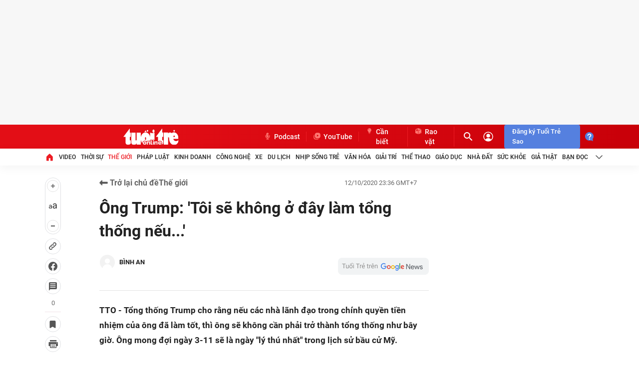

--- FILE ---
content_type: text/html; charset=utf-8
request_url: https://tuoitre.vn/ong-trump-toi-se-khong-o-day-lam-tong-thong-neu-20201012232726568.htm
body_size: 190285
content:

    <!DOCTYPE html>
    <html id="mainHtml" lang="vi" xmlns="http://www.w3.org/1999/xhtml">
    <head prefix="og:&#32;http://ogp.me/ns#&#32;fb:&#32;http://ogp.me/ns/fb#&#32;website:&#32;http://ogp.me/ns/website#"><link rel="dns-prefetch" href="https://cdn.tuoitre.vn" /><link rel="dns-prefetch" href="https://cdn2.tuoitre.vn" /><link rel="dns-prefetch" href="https://statictuoitre.mediacdn.vn" /><link rel="dns-prefetch" href="https://adservice.google.com" /><link rel="dns-prefetch" href="https://adservice.google.com.vn" /><link rel="dns-prefetch" href="https://www.googletagservices.com" /><link rel="dns-prefetch" href="https://partner.googleadservices.com" /><link rel="dns-prefetch" href="https://js.aiservice.vn" /><link rel="dns-prefetch" href="https://media1.admicro.vn" /><link rel="dns-prefetch" href="https://lg1.logging.admicro.vn" /><link rel="dns-prefetch" href="https://static.contineljs.com" /><link rel="dns-prefetch" href="https://contineljs.com" /><link rel="preconnect" href="https://www.googletagmanager.com" /><link rel="preconnect" href="https://www.google-analytics.com" /><link rel="preconnect" href="https://securepubads.g.doubleclick.net" /><link rel="preconnect" href="https://tpc.googlesyndication.com" /><link rel="preconnect" href="https://media1.admicro.vn" /><link rel="preload" href="https://static.mediacdn.vn/fonts/Roboto-Bold.woff2" as="font" type="font/woff2" crossorigin="" /><link rel="preload" href="https://static.mediacdn.vn/fonts/Roboto-Regular.woff2" as="font" type="font/woff2" crossorigin="" /><link rel="preload" href="https://static.mediacdn.vn/fonts/Roboto-Medium.woff2" as="font" type="font/woff2" crossorigin="" /><link rel="preload" href="https://cdn2.tuoitre.vn/thumb_w/730/2020/10/12/trump-1602520030254756183343.jpg" as="image" fetchpriority="high"> 
<title>Ông Trump: 'Tôi sẽ không ở đây làm tổng thống nếu...' - Tuổi Trẻ Online</title>
<meta property="dable:item_id" content="20201012232726568">
<meta property="dable:image" content="https://cdn2.tuoitre.vn/zoom/700_390/2020/10/12/trump-1602520030254756183343-crop-1602520042127694246231.jpg">
<meta property="dable:author" content="BÌNH AN">
<meta id="metaRobots" name="robots" content="index,follow,all,max-image-preview:large" /><script type="text/javascript">var _ADM_Channel = '%2Fthe-gioi%2Fdetail%2F';var tagparam = ["tổng_thống_mỹ","tong_thong_my","donald_trump","donald_trump","barack_obama","barack_obama","joe_biden","joe_biden","bầu_cử_tổng_thống_mỹ","bau_cu_tong_thong_my"];</script>
<script type="text/javascript">
    var arfAsync = arfAsync || [];
    var googletag = googletag || {};
    googletag.cmd = googletag.cmd || [];

    var is_iPadScreen = navigator.userAgent.match(/iPad/i);
    var widthScreen;
    (runinit = window.runinit || []).push(function () {
        widthScreen = $(window).width();
    });
</script><script>window.dataLayer = window.dataLayer || [];dataLayer.push({'pageCategory': '/the-gioi/detail/'});</script><script>window.dataLayer = window.dataLayer || [];dataLayer.push({  'articleId': '20201012232726568',  'articleTitle': '\u00d4ng Trump: \'T\u00f4i s\u1ebd kh\u00f4ng \u1edf \u0111\u00e2y l\u00e0m t\u1ed5ng th\u1ed1ng n\u1ebfu...\'',  'articleCategory': 'Th\u1ebf gi\u1edbi',  'articleAlowAds': '1',  'articleSponsor': '0',  'articleType': 'Normal',  'articleTags': 'T\u1ed5ng th\u1ed1ng M\u1ef9;Donald Trump;Barack Obama;Joe Biden;B\u1ea7u c\u1eed t\u1ed5ng th\u1ed1ng M\u1ef9',  'articlePublishDate': Date.parse("2020-10-12T23:36:53+07:00"),  'articleThumbnail': 'https://cdn2.tuoitre.vn/thumb_w/1200/2020/10/12/trump-1602520030254756183343-crop-1602520042127694246231.jpg',  'articleShortUrl': 'https://tuoitre.vn/ong-trump-toi-se-khong-o-day-lam-tong-thong-neu-20201012232726568.htm',  'articleFullUrl': 'https://tuoitre.vn/ong-trump-toi-se-khong-o-day-lam-tong-thong-neu-20201012232726568.htm',  'articleLayout': '2',  'pageType': 'Detail',  'articleParentCategory': 'Th\u1ebf gi\u1edbi',  'articleContentType': ''});</script>

<meta name="author" content="TUOI TRE ONLINE" />
<meta name="copyright" content="Copyright © 2026 by TUOITRE.VN" />
<meta name="RATING" content="GENERAL" />
<meta name="GENERATOR" content="TUOI TRE ONLINE" />


  


<style>
    @font-face { font-family: 'Roboto'; font-style: normal;font-display:swap; font-weight: 400; src: url('https://static.mediacdn.vn/fonts/Roboto-Regular.woff2') format('woff2'), url('https://static.mediacdn.vn/fonts/Roboto-Regular.woff') format('woff'), url('https://static.mediacdn.vn/fonts/Roboto-Regular.ttf') format('truetype'), url('https://static.mediacdn.vn/fonts/Roboto-Regular.eot') format('embedded-opentype'); }
    @font-face { font-family: 'Roboto'; font-style: normal;font-display:swap; font-weight: 500; src: url('https://static.mediacdn.vn/fonts/Roboto-Medium.woff2') format('woff2'), url('https://static.mediacdn.vn/fonts/Roboto-Medium.woff') format('woff'), url('https://static.mediacdn.vn/fonts/Roboto-Medium.ttf') format('truetype'), url('https://static.mediacdn.vn/fonts/Roboto-Medium.eot') format('embedded-opentype'); }
    @font-face { font-family: 'Roboto'; font-style: normal;font-display:swap; font-weight: 600; src: url('https://static.mediacdn.vn/fonts/RobotoCondensed-Bold.woff2') format('woff2'), url('https://static.mediacdn.vn/fonts/RobotoCondensed-Bold.woff') format('woff'), url('https://static.mediacdn.vn/fonts/RobotoCondensed-Bold.ttf') format('truetype'), url('https://static.mediacdn.vn/fonts/RobotoCondensed-Bold.eot') format('embedded-opentype'); }
    @font-face { font-family: 'Roboto'; font-style: normal;font-display:swap; font-weight: 700; src: url('https://static.mediacdn.vn/fonts/Roboto-Bold.woff2') format('woff2'), url('https://static.mediacdn.vn/fonts/Roboto-Bold.woff') format('woff'), url('https://static.mediacdn.vn/fonts/Roboto-Bold.ttf') format('truetype'), url('https://static.mediacdn.vn/fonts/Roboto-Bold.eot') format('embedded-opentype'); }
    @font-face { font-family: 'Roboto'; font-style: normal;font-display:swap; font-weight: bold; src: url('https://static.mediacdn.vn/fonts/Roboto-Bold.woff2') format('woff2'), url('https://static.mediacdn.vn/fonts/Roboto-Bold.woff') format('woff'), url('https://static.mediacdn.vn/fonts/Roboto-Bold.ttf') format('truetype'), url('https://static.mediacdn.vn/fonts/Roboto-Bold.eot') format('embedded-opentype'); }
    @font-face { font-family: 'Merriweather'; font-style: normal;font-display:swap; font-display: optional; font-weight: bold; src: url('https://static.mediacdn.vn/fonts/Merriweather-Bold.woff2') format('woff2'), url('https://static.mediacdn.vn/fonts/Merriweather-Bold.woff') format('woff'), url('https://static.mediacdn.vn/fonts/Merriweather-Bold.ttf') format('truetype'),url('https://static.mediacdn.vn/fonts/Merriweather-Bold.eot') format('embedded-opentype'); }
</style>

<script type="text/javascript">
    function getMeta(t) { let e = document.getElementsByTagName("meta"); for (let n = 0; n < e.length; n++)if (e[n].getAttribute("name") === t) return e[n].getAttribute("content"); return "" }

    var hdUserAgent = getMeta("uc:useragent");
    var isNotAllowAds = hdUserAgent.includes("not-allow-ads");

    var appSettings = pageSettings = {
        domain: "https://tuoitre.vn",
        apiDomain: "https://s5.tuoitre.vn",
        ajaxDomain: "https://s5.tuoitre.vn",
        idDomain: "https://id.tuoitre.vn",
        urlJsId: "https://static-tuoitre.tuoitre.vn/tuoitre/web_js/corecommentv2.plugin.10102024v1.min.js",
       
        
        sharefbApiDomain: "https://sharefb.cnnd.vn",
        videoplayer: "https://vcplayer.mediacdn.vn",
        imageStorage:"https://cdn2.tuoitre.vn",
        videoImageDomain: "https://cdn2.tuoitre.vn",
        domain_TVO: "https://tuoitre.vn",
        apiUtils: "https://utils3.cnnd.vn",
        isLoginv2: 2,
        SSOapiurl: 'https://sso.tuoitre.vn',
        allowAds: true && !isNotAllowAds,
        storageMPS: true,
        playerSecureToken: "[base64]"
        //playerSecureToken: "[base64]"
        
        
    };
   
</script>

        <script type="text/javascript">
            function getCookie(e) { if (document.cookie.length > 0) { var t = document.cookie.indexOf(e + "="); if (-1 != t) { t = t + e.length + 1; var s = document.cookie.indexOf(";", t); return -1 == s && (s = document.cookie.length), unescape(document.cookie.substring(t, s)) } } return "" } function loadCss(e) { var t = document.getElementsByTagName("head")[0], s = document.createElement("link"); s.rel = "stylesheet", s.type = "text/css", s.href = e, s.media = "all", t.appendChild(s) } function loadJsAsync(e, t, s) { var o = document.createElement("script"); if (o.type = "text/javascript", o.async = !0, "function" == typeof t && (o.onreadystatechange = o.onload = function () { t() }), o.src = e, void 0 !== s && o.setAttribute("onerror", s), o) { for (var a = document.getElementsByTagName("script"), r = !1, n = 0; n < a.length; n++)a[n].src == e && (r = !0); !r && document.getElementsByTagName("head")[0].appendChild(o) } } function loadJsDefer(e, t, s) { var o = document.createElement("script"); if (o.type = "text/javascript", o.defer = !0, "function" == typeof t && (o.onreadystatechange = o.onload = function () { t() }), o.src = e, void 0 !== s && o.setAttribute("onerror", s), o) { for (var a = document.getElementsByTagName("script"), r = !1, n = 0; n < a.length; n++)a[n].src == e && (r = !0); !r && document.getElementsByTagName("head")[0].appendChild(o) } } function adsCore() { pageSettings.allowAds && (loadCss("https://quangcao.tuoitre.vn/static/js/cms_ads.css"), loadJsDefer("https://quangcao.tuoitre.vn/static/js/cms_ads.js"), loadJsAsync("https://static.amcdn.vn/tka/cdn.js"), loadJsDefer("https://media1.admicro.vn/cms/Arf.min.js", "", callbackEr = "window.arferrorload = true;")) } var ttostartloadads = getCookie("_ck_user"); "true" != ttostartloadads && pageSettings.allowAds && adsCore(); var ttocheckuserstar = getCookie("_ck_isTTSao"); void 0 !== ttocheckuserstar && null != ttocheckuserstar && "true" == ttocheckuserstar ? dataLayer.push({ isTTSao: "1" }) : dataLayer.push({ isTTSao: "0" }); var ttocheckuserlogin = getCookie("_ck_isLogin"); void 0 !== ttocheckuserlogin && null != ttocheckuserlogin && "true" == ttocheckuserlogin ? dataLayer.push({ isLogin: "1" }) : dataLayer.push({ isLogin: "0" });
            function checkRunInitScroll() { if ("undefined" != typeof runinitscroll && runinitscroll.length >= 1) { runinitscroll[0](); for (var e = runinitscroll.length, t = [], n = 1; n < e; n++)t.push(runinitscroll[n]); runinitscroll = t } window.setTimeout(function () { checkRunInitScroll() }, 1) } setTimeout(function () { let e = !1, t = appSettings.allowAds ? 1 : 3e3; function n() { try { let o; e || (e = !0, document.removeEventListener("scroll", n), (o = document.createElement("script")).async = !0, o.setAttribute("data-ad-client", ""), document.head.appendChild(o), o.src = "", document.removeEventListener("mousemove", n), document.removeEventListener("mousedown", n), document.removeEventListener("touchstart", n)), setTimeout(function () { checkRunInitScroll() }, t) } catch (i) { console.log("init --" + i) } } document.addEventListener("scroll", n, { passive: !0 }), document.addEventListener("mousemove", n), document.addEventListener("mousedown", n), document.addEventListener("touchstart", n, { passive: !0 }), document.addEventListener("load", function () { document.body.clientHeight != document.documentElement.clientHeight && 0 == document.documentElement.scrollTop && 0 == document.body.scrollTop || n() }) }, 1);
        </script>
        



<!-- adm tracking -->
<script defer type="text/javascript" src="//media1.admicro.vn/core/adm_tracking.js"></script>
<script type="text/javascript">
    if (appSettings.allowAds) {
        if (window.location.host == "tuoitre.vn" || window.location.host == "b1.tuoitre.vn" || window.location.host == "b2.tuoitre.vn") {
            (function (w, d, s, l, i) {
                w[l] = w[l] || []; w[l].push({
                    'gtm.start':
                        new Date().getTime(), event: 'gtm.js'
                }); var f = d.getElementsByTagName(s)[0],
                    j = d.createElement(s), dl = l != 'dataLayer' ? '&l=' + l : ''; j.async = true; j.src =
                        'https://www.googletagmanager.com/gtm.js?id=' + i + dl; f.parentNode.insertBefore(j, f);
            })(window, document, 'script', 'dataLayer', 'GTM-KG7C9D4');
        }
    }
</script>
<!-- Google Analytics -->
<script>
    if (appSettings.allowAds) {
        (function (w, d, s, l, i) {
            w[l] = w[l] || []; w[l].push({
                'gtm.start':
                    new Date().getTime(), event: 'gtm.js'
            }); var f = d.getElementsByTagName(s)[0],
                j = d.createElement(s), dl = l != 'dataLayer' ? '&l=' + l : ''; j.async = true; j.src =
                    'https://www.googletagmanager.com/gtm.js?id=' + i + dl; f.parentNode.insertBefore(j, f);
        })(window, document, 'script', 'dataLayer', 'GTM-KFJP3N');
    }
</script>


<!-- Admicro Tag Manager -->
<script> 
    if (appSettings.allowAds) {
        (function (a, b, d, c, e) {
            a[c] = a[c] || [];
            a[c].push({ "atm.start": (new Date).getTime(), event: "atm.js" });
            a = b.getElementsByTagName(d)[0]; b = b.createElement(d); b.async = !0;
            b.src = "//deqik.com/tag/corejs/" + e + ".js"; a.parentNode.insertBefore(b, a)
        })(window, document, "script", "atmDataLayer", "ATMN0338SURGN");
    }
</script>
<!-- End Admicro Tag Manager -->
<meta name="google-site-verification" content="y8PMKPH-UzpVdjHXzQjJ4oUEPfqLSWZl_EyOz5P02vc" />
<meta itemprop="name" content="Ông Trump: 'Tôi sẽ không ở đây làm tổng thống nếu...'" />

<meta itemprop="image" content="https://cdn2.tuoitre.vn/thumb_w/1200/2020/10/12/trump-1602520030254756183343-crop-1602520042127694246231.jpg" />

        <!-- Open Graph data -->
        <meta property="og:type" content="article" />
<meta property="og:site_name" content="TUOI TRE ONLINE" />
<meta property="og:title" content="Ông Trump: 'Tôi sẽ không ở đây làm tổng thống nếu...'" />
<meta property="og:url" content="https://tuoitre.vn/ong-trump-toi-se-khong-o-day-lam-tong-thong-neu-20201012232726568.htm" />
<meta property="og:image" content="https://cdn2.tuoitre.vn/thumb_w/1200/2020/10/12/trump-1602520030254756183343-crop-1602520042127694246231.jpg" />
<meta property="og:image:secure_url" content="https://cdn2.tuoitre.vn/thumb_w/1200/2020/10/12/trump-1602520030254756183343-crop-1602520042127694246231.jpg" />
<meta property="og:image:type" content="image/jpeg" />
<meta property="og:image:width" content="800" />
<meta property="og:image:height" content="354" />
<meta property="og:image:alt" content="Ông Trump: 'Tôi sẽ không ở đây làm tổng thống nếu...'" />
<meta property="og:description" content="TTO - Tổng thống Trump cho rằng nếu các nhà lãnh đạo trong chính quyền tiền nhiệm của ông đã làm tốt, thì ông sẽ không cần phải trở thành tổng thống như bây giờ. Ông mong đợi ngày 3-11 sẽ là ngày 'lý thú nhất' trong lịch sử bầu cử Mỹ." />
<meta property="og:locale" content="vi_VN" />
<meta name="format-detection" content="format-detection" />
<meta name="thumbnail" content="https://cdn2.tuoitre.vn/thumb_w/1200/2020/10/12/trump-1602520030254756183343-crop-1602520042127694246231.jpg" />
<meta property="article:tag" content="tổng thống mỹ,donald trump,barack obama,joe biden,bầu cử tổng thống mỹ" />
<meta name="keywords" content="tổng thống mỹ,donald trump,barack obama,joe biden,bầu cử tổng thống mỹ" />
<meta property="article:section" content="Thế giới" />
<meta property="article:published_time" content="2020-10-12T23:36:53+07:00" />
<meta property="article:modified_time" content="2020-10-12T23:36:53+07:00" />
<meta name="pubdate" content="2020-10-12T23:36:53+07:00" />
<meta name="lastmod" content="2020-10-12T23:36:53+07:00" />
<meta property="article:author" content="baotuoitre" />
<meta property="twitter:image" content="https://cdn2.tuoitre.vn/thumb_w/1200/2020/10/12/trump-1602520030254756183343-crop-1602520042127694246231.jpg" />
<meta property="twitter:card" content="summary_large_image" />

        <!--end Open Graph data -->
        <meta property="fb:app_id" content="769128874330419" /><meta name="distribution" content="Global" /><meta property="fb:pages" content="214610578564918" /><meta property="fb:pages" content="131539760743" /><meta name="msvalidate.01" content="E52E0AECFFC89B1959FC75D368D4B11E" /><link rel="shortcut&#32;icon" href="https://statictuoitre.mediacdn.vn/web_images/favicon.ico" type="image/x-icon" /><meta http-equiv="Content-Type" content="text/html;charset=utf-8" /><meta http-equiv="Content-Language" content="vi" /><meta name="Language" content="vi" /><meta http-equiv="REFRESH" content="1800" /><meta name="REVISIT-AFTER" content="1&#32;DAYS" />
    <script>
        
        
    </script>
    





<style>
    .swiper-slide,.swiper-wrapper{transition-property:transform;position:relative}.container,.swiper{margin-right:auto;margin-left:auto}.swiper,ul{list-style:none;padding:0}.img-resize,.swiper,.swiper-scrollbar,.swiper-slide,.swiper-wrapper{position:relative}.img-resize img,.swiper-slide,.swiper-wrapper{width:100%;height:100%}.box-category[data-layout="23"] .box-category-middle .box-category-item:nth-child(3n),.footer__logo .list-social .icon:last-child,.footer__nav .menu-nav li:last-child .nav-link,.header__nav-flex .menu-nav li:last-child .nav-link{margin-right:0}.header__cate ul li:last-child .header__clink,.header__clink{border-right:1px solid #ed1c24}:root{--swiper-theme-color:#007aff;--swiper-navigation-size:44px}.swiper{overflow:hidden;z-index:1}.swiper-wrapper{z-index:1;display:flex;box-sizing:content-box}.swiper-android .swiper-slide,.swiper-wrapper{transform:translate3d(0,0,0)}.swiper-slide{flex-shrink:0}.swiper-scrollbar{border-radius:10px;-ms-touch-action:none;background:rgba(0,0,0,.1)}body{font-family:Roboto;font-size:14px;line-height:20px;color:#333;background-color:#fff;-webkit-animation-duration:.1s;-webkit-animation-name:fontfix;-webkit-animation-iteration-count:1;-webkit-animation-timing-function:linear;-webkit-animation-delay:.1s;-webkit-tap-highlight-color:transparent;margin:0;min-width:1310px}.container{width:1310px!important;padding-left:15px;padding-right:15px}.main{padding-top:24px}*{-webkit-font-smoothing:antialiased;-moz-osx-font-smoothing:grayscale;text-rendering:geometricPrecision}*,::after,::before{box-sizing:border-box}ul{margin:0}a{text-decoration:none;color:#666}[data-role=content] .VCCSortableInPreviewMode .PhotoCMS_Caption p,[data-role=content] .VCCSortableInPreviewMode .VideoCMS_Caption p,[data-role=content] .VCSortableInPreviewMode .PhotoCMS_Caption p,[data-role=content] .VCSortableInPreviewMode .VideoCMS_Caption p,h1,h2,h3,h4,h5,h6,p{margin:0}img{width:100%;max-width:100%;display:block;image-rendering:-webkit-optimize-contrast;color:transparent}a,input,select,textarea{outline:0}.mt-20{margin-top:20px}.clearfix{clear:both}.comment_list .btnreactstarallmember,.hidden,.lst-comment .maincmt .cmttopinfo .btnreact,[data-role=content] input[type=checkbox].IMSCheckbox{display:none!important}.img-resize{display:block;height:max-content}.img-resize:before{padding-bottom:62.5%;content:"";display:block}.img-resize img{position:absolute;top:0;left:0;bottom:0;margin:auto;background-size:cover;background-position:center}.icon{display:inline-flex}.header{min-height:82px;z-index:99}.header__middle{box-shadow:0 4px 20px rgba(0,0,0,.05);background:#fff}.header__top{background:linear-gradient(90.13deg,#e30e16 18.76%,#c90009 96.9%)}.header__top-flex{display:flex;justify-content:space-between;align-items:center;height:48px}.header__cate ul,.header__nav-flex .menu-nav,.header__top-right{display:flex;align-items:center}.header__action{display:flex;align-items:center;margin-left:12px}.header__action .box-search{border-radius:4px;height:28px;display:flex;align-items:center;font-size:13px;line-height:18px;color:#ff7772;width:29px;overflow:hidden;transition:.3s;box-sizing:content-box}.header__action .box-search .input-search{border:0;background:0 0;font-size:13px;line-height:18px;color:#fff;width:0;transition:.3s;visibility:hidden}.header__action .box-search .input-search::-webkit-input-placeholder{color:#ff7772}.header__action .box-search .input-search::placeholder{color:#ff7772}.header__user{margin-left:16px;display:flex}.header__clink{display:flex;font-weight:500;font-size:14px;line-height:20px;color:#fff}.header__clink .icon{margin-right:4px}.header__search{display:flex}.header__nav-flex .menu-nav li .nav-link{padding:8px 0;font-weight:500;font-size:12px;line-height:18px;text-transform:uppercase;color:#222;display:flex;align-items:center;margin-right:20.4px;white-space:nowrap}.footer{padding:40px 0;background:#fafafc}.footer__middle-flex,.footer__nav{padding-bottom:24px;margin-bottom:24px}.footer__nav{border-bottom:2px solid #ed1c24}.box-category .box-content-title,.comment-info,.detail__cmain .detail-author,.detail__flex,.footer__m-content,.footer__nav .menu-nav,.rowtopic{display:flex}.footer__nav .menu-nav li .nav-link{font-weight:500;font-size:12px;line-height:18px;text-transform:uppercase;color:#222;margin-right:17.35px;display:flex}.footer__middle-flex{display:flex;border-bottom:1px dashed #e2e2e2}#back-to-top,.detail__cmain .detail-cate a:first-child:before,.form_send_starmember,[data-atc=atc-nonstar],[data-atc=atc-star],[data-atc=atc-startemp]{display:none}.footer__logo{width:112px}.footer__logo .logo{display:block;margin-bottom:10px}.footer__logo .list-social{display:flex;align-items:center}.footer__logo .list-social .icon{margin-right:8px;display:inline-flex}.footer__m-content .box{width:329px;font-size:13px;line-height:18px}.footer__m-content .box:last-child{width:390px}.footer__m-content .box .list a{font-weight:500;padding:0 8px;border-right:1px solid #ddd}.footer__m-content .box .list a:first-child{padding-left:0}.footer__m-content .box .list a:last-child{padding-right:0;border-right:0}.footer__m-right .title{font-size:16px;line-height:22px;color:#222;font-weight:700;margin-bottom:8px}.footer__m-right p.note{font-size:14px;line-height:18px;color:#666;margin-bottom:8px}.footer__m-right .form-note{border-radius:4px;overflow:hidden;display:flex}.footer__m-right .form-note .submit{height:34px;background:#043778;display:flex;align-items:center;justify-content:center;font-size:16px;line-height:20px;color:#fff}.footer__coppy{font-size:13px;line-height:18px;color:#8f8f8f}.modal__bg{position:fixed;opacity:.6;width:100%;height:100%;top:0;left:0;visibility:hidden;opacity:0;transition:visibility,opacity .3s linear}.modal__content{padding:16px 24px 24px}.modal__content .middle .row{margin-bottom:16px;position:relative}.detail__section,.section__muasam{margin-bottom:60px}.section__muasam .content-amuasam{border-top:1px solid #f2f2f2;padding-top:32px}.box-category .box-category-link-with-avatar img{width:100%;height:100%;object-fit:cover}.box-category .box-content-title .box-category-comment{min-width:16px;margin-left:8.5px;display:flex;flex-direction:column;align-items:center}.box-category .box-content-title .box-title-text,.detail__main{flex:1}.box-category .box-category-link-title,.box-category .box-category-link-title[data-newstype='7'],.box-category .box-category-link-title[data-type='10'],.box-category .box-category-link-with-avatar,.box-category .box-category-top,.box-category .box-content-title,.box-category[data-layout="24"] .box-category-middle,.footer,.formtyping,.inputtxt{position:relative}.box-category .box-category-link-with-avatar[data-newstype='1']:after{content:'';width:32px;height:32px;background:url("https://static-tuoitre.tuoitre.vn/tuoitre/web_images/i-image.png") 0 0/100% 100%;display:inline-flex;position:absolute;left:8px;bottom:8px}.box-category[data-layout="14"] .box-category-top{padding-bottom:8px;border-bottom:1px solid #e2e2e2;margin-bottom:16px;display:flex;justify-content:space-between}.box-category[data-layout="14"] .box-category-top .box-category-title{font-weight:700;font-size:22px;line-height:28px;color:#222;display:block;padding-left:11px;position:relative}.box-category[data-layout="14"] .box-category-top .box-category-title:before{content:"";width:3px;height:15px;position:absolute;left:0;top:6px;background:#ed1c24}.box-category[data-layout="14"] .box-category-middle .box-category-item,.boxraovat_catedetail .box-category[data-layout="14"] .box-category-middle .box-category-item{display:flex;margin-bottom:16px}.box-category[data-layout="14"] .box-category-middle .box-category-item .box-category-link-with-avatar{width:239px;margin-right:24px}.box-category[data-layout="14"] .box-category-middle .box-category-item .box-category-content{width:calc(100% - 263px)}.box-category[data-layout="14"] .box-category-middle .box-category-item .box-category-content .box-content-title,.box-category[data-layout="23"] .box-category-middle .box-category-item .box-category-link-with-avatar,.box-category[data-layout="25"] .box-category-middle .box-category-item .box-category-content .box-content-title{margin-bottom:8px}.box-category[data-layout="14"] .box-category-middle .box-category-item .box-category-content .box-category-link-title{font-weight:500;font-size:18px;line-height:24px;color:#222}.box-category[data-layout="14"] .box-category-middle .box-category-item .box-category-content .box-category-sapo{font-size:16px;line-height:22px;color:#565656;display:block;overflow:hidden}.box-category[data-layout="23"] .box-category-top,.box-category[data-layout="25"] .box-category-top,.detail__cmain .detail-like-fb{margin-bottom:24px}.box-category[data-layout="23"] .box-category-top .box-category-title,.box-category[data-layout="25"] .box-category-top .box-category-title{font-weight:700;font-size:22px;line-height:28px;color:#222;padding-left:11px;position:relative}.box-category[data-layout="23"] .box-category-top .box-category-title:before,.box-category[data-layout="25"] .box-category-top .box-category-title:before{content:"";background:#ed1c24;width:3px;height:15px;position:absolute;left:0;top:6px}.box-category[data-layout="23"] .box-category-middle{display:flex;flex-wrap:wrap}.box-category[data-layout="23"] .box-category-middle .box-category-item{width:calc(33.33% - 16px);margin-right:24px;margin-bottom:24px}.box-category[data-layout="23"] .box-category-middle .box-category-item .box-category-link-title{font-weight:700;font-size:16px;line-height:20px;color:#222;display:block}.box-category[data-layout="24"] .box-category-top{padding-bottom:4px;margin-bottom:16px;border-bottom:1px solid #f2f2f2}.box-category[data-layout="24"] .box-category-top .box-category-title{font-style:normal;font-weight:700;font-size:13px;line-height:22px;color:#222;text-transform:uppercase}.box-category[data-layout="24"] .box-category-middle:before{content:"";height:100%;width:65px;position:absolute;right:0;top:0;z-index:2}.box-category[data-layout="25"] .box-category-middle .box-category-item{display:flex;padding:32px 0;border-top:1px dashed #d9d9d9}.box-category[data-layout="25"] .box-category-middle .box-category-item:first-child{border-top:0;padding-top:0}.box-category[data-layout="25"] .box-category-middle .box-category-item .box-category-link-with-avatar{width:260px;margin-right:16px}.box-category[data-layout="25"] .box-category-middle .box-category-item .box-category-content{width:calc(100% - 276px)}.box-category[data-layout="25"] .box-category-middle .box-category-item .box-category-content .box-category-category{font-size:16px;line-height:22px;color:#565656;display:block}.box-category[data-layout="25"] .box-category-middle .box-category-item .box-category-content .box-category-sapo{font-size:16px;line-height:22px;color:#565656}.box-category[data-layout="25"] .box-category-middle .box-category-item .box-category-content .box-category-link-title{font-weight:500;font-size:18px;line-height:24px;color:#222;display:block}.detail__qc{width:300px;background:#f2f2f2;margin-left:31px}.detail__sticky{width:32px}.detail__scroll-action{position:sticky;top:50px;width:32px;margin-bottom:20px}.detail__scroll-action a .icon{display:flex;align-items:center;justify-content:center;background:#fff;border:1px solid #dfe0e3;box-sizing:border-box;border-radius:84.351px;width:32px;height:32px;margin-bottom:8px}.detail__scroll-action a .count{font-weight:400;font-size:13px;line-height:19px;text-align:center;color:#686868;display:block;padding-bottom:8px;border-bottom:1px solid #f1e2e7;margin-bottom:8px}.detail__scroll-action .btn-font{padding:4px 0;background:#fff;border:1px solid #dfe0e3;box-sizing:border-box;border-radius:100px;display:block;text-align:center;margin-bottom:8px}.detail__scroll-action .btn-font span{display:flex;margin:0 auto;justify-content:center}.detail__scroll-action .btn-font .font{margin:16px 0;align-items:center;justify-content:center}.detail__cmain .detail-top{display:flex;align-items:center;justify-content:space-between;margin-bottom:16px}.detail__cmain .detail-cate{font-weight:700;font-size:16px;line-height:22px;color:#656565}.detail__cmain .detail-cate a{margin-left:10px;padding-left:14px;position:relative}.detail__cmain .detail-cate a:first-child{margin-left:0;padding-left:0}.detail__cmain .detail-cate a:before{width:4px;height:4px;border-radius:50%;content:'';position:absolute;top:8px;left:0;background:#656565}.detail__cmain .detail-title{font-size:32px;line-height:46px;color:#222;font-weight:700;margin-top:0;margin-bottom:24px}.detail__cmain .detail-info{display:flex;margin-bottom:24px;align-items:center;justify-content:space-between;padding-bottom:24px;border-bottom:1px solid #e2e2e2}.detail-author-list-sw .swiper-wrapper .swiper-slide .author-item,.detail__cmain .detail-info-action,.formreactdetail .reactinfo{display:flex;align-items:center}.detail__cmain .detail-follow-gg{margin-left:8px}.detail__cmain .detail-author .avata{width:32px;height:32px;margin-right:8px;border-radius:50%;overflow:hidden}.detail__cmain .detail-author .avata img{width:100%;height:100%;object-fit:cover}.detail__cmain .detail-author .name{font-weight:700;font-size:13px;line-height:16px;color:#222}.detail__cmain .detail-time{font-size:13px;line-height:18px;color:#656565;margin-right:24px}.detail__cmain .detail-sapo{font-weight:700;font-size:17px;line-height:30px;color:#222;margin-bottom:24px}.detail__cmain .detail-tab{margin-bottom:24px;padding-bottom:24px;border-bottom:1px solid #f2f2f2}.detail__cmain .detail-tab .item{display:inline-block;border-radius:4px;padding:4px 8px;margin-bottom:8px;font-size:16px;line-height:22px;color:#656565;background:#f2f2f2}.detail__cmain .detail-comment{margin-bottom:12px;padding-bottom:8px;border-bottom:1px solid #f2f2f2}.detail__cmain .detail-content{font-family:Roboto;font-size:17px;line-height:30px;color:#222}.detail__cmain .detail-cmain{padding-bottom:24px;border-bottom:1px solid #f2f2f2;margin-bottom:24px}.detail__related{margin-top:30px;padding:12px 24px;margin-bottom:28px;background:#fafafc;border:1px solid #f2f2f2;border-radius:8px}.detail__same-category{border-bottom:1px solid #f2f2f2;margin-bottom:24px}.detail__readmore .view-more{background:#fafafc;border:1px solid #d9d9d9;border-radius:4px;padding:9px;display:block;text-align:center;font-weight:700;font-size:13px;line-height:16px;color:#8f8f8f}[data-role=content]{font-family:Arial;font-style:normal;font-weight:400;font-size:17px;line-height:1.618;color:#333;max-width:100%}[data-role=content] h1,[data-role=content] h2,[data-role=content] h3,[data-role=content] h4,[data-role=content] h5,[data-role=content] h6{margin:.5em 0}[data-role=content] b,[data-role=content] strong{font-weight:700}[data-role=content] i{font-style:italic}[data-role=content] a{color:#226ac5}[data-role=content] .VCSortableInPreviewMode[type]{display:inline-block}[data-role=content] .VCSortableInPreviewMode[type=Photo] img{max-width:100%;margin:0 auto;display:inline-block;vertical-align:top;height:auto}[data-role=content] .VCSortableInPreviewMode[type=Photo] a{outline:0!important}[data-role=content] .VCSortableInPreviewMode[type=Vote]>div:not(#NLElementFunc):not(#NLFuncEnter):not(.sort-mode-delete){width:100%;border:1px solid #dfdfdf;position:relative;background:#fff;padding:0}[data-role=content] .VCSortableInPreviewMode[type=Vote]>div h3{height:30px;line-height:30px;text-indent:10px;background:#fff;margin:0;width:100%;-moz-user-select:none;text-align:left;color:#af1903;font-size:18px}[data-role=content] .VCSortableInPreviewMode[type=Vote]>div h4{padding:5px 10px;text-align:left}[data-role=content] .VCSortableInPreviewMode[type=Vote]>div h4 a{color:#333;text-align:left;text-decoration:none}[data-role=content] .VCSortableInPreviewMode[type=Vote]>div p{font-size:12px;color:#999;margin:0;padding:5px 10px;text-align:left}[data-role=content] .VCSortableInPreviewMode[type=Vote]>div label{font-size:12px;color:#555;user-select:none!important;-moz-user-select:none!important;-webkit-user-select:none!important;-ms-user-select:none!important}[data-role=content] .VCSortableInPreviewMode[type=Vote]>div .VCListVoteAnswers{text-align:left}[data-role=content] .VCSortableInPreviewMode[type=Vote]>div .VCPollFooter{text-align:center;margin:10px 0}[data-role=content] .VCSortableInPreviewMode{display:inline-flex;flex-direction:column;margin:0 auto 15px;position:relative;transition:.3s ease-in-out;width:100%;visibility:visible;word-wrap:break-word;cursor:default;max-width:100%}[data-role=content] .VCSortableInPreviewMode h3{color:#333;font-size:20px;font-weight:700;margin:0 0 22px;line-height:27px}[data-role=content] input[type=checkbox].IMSCheckbox+label.IMSCheckboxLabel{height:16px;display:inline-block;line-height:16px;background-repeat:no-repeat;background-position:-5px -5px;font-size:15px;vertical-align:middle;cursor:pointer;text-indent:8px;padding-left:16px!important}[data-role=content] .VCSortableInPreviewMode[type=Vote]{width:100%;text-align:left}[data-role=content] .VCSortableInPreviewMode[type=Vote] .VoteObjectBoxWrapper{width:100%!important;overflow:hidden;border:1px solid #e5e5e5!important;border-radius:3px;padding:25px 0!important;margin:0 auto;background-color:#fefefe;box-shadow:0 0 40px rgba(0,0,0,.05) inset}[data-role=content] .VCSortableInPreviewMode[type=Vote] .VoteObjectBoxWrapper .VoteObjectBoxHeader{color:#ed1c24;font-size:13px;font-weight:700;line-height:18px;margin-bottom:5px;padding:0 15px;text-transform:uppercase}[data-role=content] .VCSortableInPreviewMode[type=Vote] .VoteObjectBoxWrapper .VoteObjectBoxTitle a{color:#222;font-size:22px;font-weight:700;line-height:inherit;padding:0 100px 0 15px;text-decoration:none;display:block}[data-role=content] .VCSortableInPreviewMode[type=Vote] .VoteObjectBoxWrapper .VoteObjectBoxWarning{font-family:Arial;font-size:13px;line-height:18px;color:#999;padding:0 15px;margin-bottom:10px;margin-top:5px}[data-role=content] .VCSortableInPreviewMode[type=Vote] .VoteObjectBoxWrapper .VCListVoteAnswers{padding:0 15px}[data-role=content] .VCSortableInPreviewMode[type=Vote] .VoteObjectBoxWrapper .VCListVoteAnswers p .IMSCheckbox,[data-role=content] .VCSortableInPreviewMode[type=Vote] .VoteObjectBoxWrapper .VCListVoteAnswers span .IMSRadio{margin:10px 10px 0 0;cursor:pointer;display:inline-flex}[data-role=content] .VCSortableInPreviewMode[type=Vote] input[type=checkbox].IMSCheckbox+label.IMSCheckboxLabel{padding-left:0;height:auto;top:-3px;position:relative}[data-role=content] .VCSortableInPreviewMode[type=Vote] .VoteObjectBoxWrapper .VCPollFooter{padding-top:15px;padding-left:15px}[data-role=content] .VCSortableInPreviewMode[type=Vote] .VoteObjectBoxWrapper .VCPollFooter a{text-decoration:none}[data-role=content] .VCSortableInPreviewMode[type=Vote] .VoteObjectBoxWrapper .VCPollFooter .VCPollSubmit{color:#fff!important;text-transform:uppercase;display:inline-block;height:38px;padding:0 20px;background-color:#ed1c24;line-height:38px;border-radius:50px;font-size:14px;font-weight:700;font-family:Arial}[data-role=content] .VCSortableInPreviewMode[type=Vote] .VoteObjectBoxWrapper .VCPollFooter .VCPollViewResult{display:inline-block;height:38px;padding:0 20px;color:#555;line-height:38px;border-radius:50px;font-size:14px;font-weight:700;font-family:Arial}.btn{display:inline-block;padding:6px 12px;margin-bottom:0;font-size:14px;font-weight:400;line-height:1.42857143;text-align:center;white-space:nowrap;vertical-align:middle;-ms-touch-action:manipulation;touch-action:manipulation;cursor:pointer;-webkit-user-select:none;-moz-user-select:none;-ms-user-select:none;user-select:none;background-image:none;border:1px solid transparent;border-radius:4px}#overlay_comment,.wrapPopup{height:auto;width:100%;left:0;min-height:100%;position:fixed;right:0;top:0;z-index:999999;background:rgba(34,34,34,.6);display:none}.modal__commentpopup,.modal__payment{left:50%;transform:translate(-50%,-50%);transition:visibility,opacity .3s linear;visibility:hidden;opacity:0}.comment-wrapper{padding-top:0}.comment-wrapper .box-head{box-sizing:border-box;font:700 22px/28px Roboto;color:#222;margin-bottom:16px;display:inline-block;padding-left:13px;position:relative}.comment-wrapper .box-head:before{content:"";width:3px;background:#ed1c24;display:inline-block;position:absolute;top:5px;left:0;height:16px}.comment-wrapper .comment_list{margin-top:16px;margin-bottom:10px}.text-no-comment{font:14px/1.43 Roboto;width:100%;padding:16px 0;text-align:center;background-color:#fafafc;border-radius:8px;color:#565656}.input-type-text{background-color:#fff;width:100%;box-sizing:border-box;height:100px;padding:12px 30px 12px 12px;color:#222;font:14px/1.29 Roboto;overflow:hidden;border:1px solid #e2e2e2;border-radius:4px;max-width:100%;overflow-y:auto;scrollbar-color:#e6e6e6 transparent;scrollbar-width:thin}.lst-comment{width:100%;color:#6f6f6f;height:auto;clear:both;line-height:18px;box-sizing:border-box}.lst-comment ul{width:100%;margin:0;padding:0}.viewmore-comment{font:12px Roboto;text-align:center;padding:8px 0}.comment-wrapper .form-comment,.form-comment{background-color:#fafafc;padding:20px}.comment-wrapper .form-comment{border-radius:4px}.comment-wrapper .form-comment .input-type-text{background-color:#fff;height:56px;border:1px solid #e2e2e2;border-radius:4px}.form-comment .input-type-text{background-color:#fff;height:56px;border:1px solid #e2e2e2;border-radius:4px;display:block;resize:vertical}.comment-wrapper .viewmore-comment{background:0 0;font-size:13px;padding:0 0 8px;display:flex;border:none;position:relative;visibility:hidden;}.light-box-content .comment-wrapper .viewmore-comment {visibility:visible;padding-top:8px}.viewmore-comment{color:#a8a8a8;width:116px;background:0 0;font-size:13px}.spritecmt{background:url("https://static-tuoitre.tuoitre.vn/tuoitre/web_images/sprite_comment.svg") no-repeat;width:14px;height:14px;display:inline-block}.comment-info .avtcmt{width:36px;height:36px;margin-right:12px;flex-shrink:0;background:0 0;border-radius:100%}.comment_text_readonly::-webkit-input-placeholder{color:#a8a8a8}.comment_text_readonly::placeholder{color:#a8a8a8}.formreplaycomment{margin-top:16px;margin-left:48px}.replybootinfo{margin-top:12px;display:flex;justify-content:space-between;align-items:center}.comment-info .maincmt,.detail__cmain .detail-author{width:100%}.emojiwrap{display:none;position:absolute;bottom:25px;right:0}.icoemoji{position:absolute;top:0;right:0;width:30px;height:30px;display:inline-block;background-position:-12px -564px;cursor:pointer;z-index:9}.commentpicked{border:1px solid #f2f2f2;border-radius:8px;padding:24px;margin-bottom:24px}.comment_list .cmttab{border-bottom:1px solid #e2e2e2;position:relative}.comment_list .cmttab .cmttabitem{padding:0 12px 8px;display:inline-block;cursor:pointer;position:relative;margin-right:0}.comment_list .cmttab .cmttabitem.active,.comment_list .cmttab .cmttabitem:hover{color:#e4432d}.comment_list .cmttab .cmttabitem.active:before,.comment_list .cmttab .cmttabitem:hover:before{content:"";width:100%;height:1px;display:inline-block;background:#e4432d;position:absolute;left:0;bottom:0}.cmtpopupboot{padding:12px 0 0}.modal__commentpopup{position:fixed;z-index:99999;top:50%;width:700px;background:#fff;box-shadow:0 0 8px rgba(0,0,0,.12);border-radius:12px;height:calc(100vh - 80px)}.modal__commentpopup .close-modal{position:absolute;right:8px;top:12px}.modal__commentpopup .modal__content{padding:16px 20px;overflow:hidden;height:100%}.modal__commentpopup .box-head{font-weight:700;font-size:24px;line-height:30px;color:#222}.modal__commentpopup .cmtdesinfo{color:#a8a8a8;font-weight:400;font-size:16px;line-height:22px;margin-top:4px;margin-bottom:20px}.modal__commentpopup .lstcommentpopup{overflow-y:scroll;height:calc(100vh - 290px);scrollbar-color:#fafafc transparent;scrollbar-width:thin;padding-top:16px;margin-right:-12px;padding-right:12px}#NewsPopup,#ObjectDetailPopup,.modal__commentpopup .comment_list,.modal__commentpopup .comment_list .lst-comment,.modal__commentpopup .modal__content .middle,.modal__commentpopup .modal__content .middle .commentpopupwrap{height:100%}.modal__commentpopup .comment-info{position:absolute;bottom:0;left:0;width:100%;background:#f2f2f2;box-shadow:0 -4px 4px rgba(255,255,255,.2);padding:16px 20px;box-sizing:border-box;border-radius:0 0 12px 12px;z-index:9}.modal__commentpopup .input-type-text{height:48px;resize:none}.modal__commentpopup .icoemoji{right:8px}.modal__commentpopup .viewmore-comment{display:flex;justify-content:flex-end;width:100%;background:0 0;font-size:13px;padding:16px 0 8px;visibility:hidden;opacity:0}#notifyComment{position:absolute;bottom:10px;left:-4px;display:flex;flex-direction:column;padding-top:22px;overflow:unset!important}#notifyComment .closenotify svg{width:18px}#notifyComment .closenotify{display:none;align-items:center;justify-content:center}.detail__scroll-action{height:calc(100vh - 35px)}.formreplaycomment{padding-left:10px;border-left:1px solid #e2e2e2}.comment_list button{background-color:transparent;border:none;padding:0;cursor:pointer;outline:0}.comment_list .btnreactstarallmember{background:#f2f2f2;border-radius:4px 4px 0 0;border:none;padding:7px 11px 6px;position:absolute;right:0;top:-6px;font-weight:500;font-size:14px;line-height:16px;text-align:right;color:#5580df;font-family:Roboto}.ctrbootcomment{border-top:1px solid #f2f2f2;display:flex;justify-content:space-between;align-items:center}.icoheartauthor,.icolikeauthor,.icostar{width:12px;height:12px;display:inline-block;margin-left:2px;top:1px;position:relative}#notifyComment .closenotify{display:flex;align-items:center;justify-content:center;position:absolute;top:unset;bottom:10px;left:0;right:0;margin:auto;cursor:pointer}.loginform .h_login{position:relative;display:none;text-align:center;margin-left:15px}.header__action .btnstarregister{background:#5580df;border-radius:4px;font-size:13px;color:#fff;padding:4px 16px;margin-left:8px;font-weight:500}.icostar{background:url(https://static-tuoitre.tuoitre.vn/tuoitre/web_images/ttostarico.png) 0 0/cover no-repeat}.icoheartauthor{background:url(https://static-tuoitre.tuoitre.vn/tuoitre/web_images/icoheartauthor.png) 0 0/cover no-repeat}.icolikeauthor{background:url(https://static-tuoitre.tuoitre.vn/tuoitre/web_images/icolikeauthor.png) 0 0/cover no-repeat}.fromstar{margin-top:28px}.fromstar .txtpaystar{width:100%;border:none;border-bottom:1px solid #e2e2e2;background:0 0;padding:4px 20px 4px 4px;color:#8f8f8f;font-size:13px;position:relative}.inputtxt .icostar{position:absolute;right:0;top:6px}.fromstar .stardes{font-weight:700;font-size:13px;color:#222;margin-top:10px}.infopaystar{padding:34px 24px 20px;text-align:center;color:#565656;font-size:13px;line-height:18px;width:45%}.infopaystar p{font-size:16px;line-height:22px}.infopaystar .btn.pay{background:#5580df;border-radius:4px;margin:16px 0;color:#fff;font-size:16px;font-weight:500;width:190px}.modal__bg{background:#000!important;z-index:99998!important}.modal__payment{position:fixed;z-index:999999;top:50%;width:655px;background:#fff;border-radius:8px}.modal__payment .close-modal{position:absolute;right:8px;top:12px}.modal__payment .titlepopup{background:#5580df}.modal__payment .titlepopup p{font-weight:700;font-size:22px;line-height:28px;color:#fff;padding:16px 24px}.modal__payment .modal__content{padding:0;border-radius:8px;overflow:hidden}.modal__payment .headerpopup{background:#f2f2f2;padding:24px}.modal__payment .headerpopup p{margin-bottom:4px;font-weight:400;font-size:16px;line-height:22px;color:#222}.modal__payment .headerpopup p b{font-weight:700}.modal__payment .headerpopup .icostar{top:-1px;position:relative}.modal__payment .tabpaystar{padding:24px 24px 5px}.modal__payment .infopaystar{width:100%;text-align:left;padding:0}.modal__payment .infopaystar .btn.pay{width:230px;margin:0}.modal__payment .bootpayment{position:relative;margin:10px 0;text-align:right}.modal__payment .fromstar .stardes{font-weight:400;font-size:13px;line-height:18px;color:#565656}.boxraovat_catedetail .box-category[data-layout="14"] .box-category-middle .box-category-item .box-category-content .box-category-sapo,.modal__payment .desbotpay{font-size:13px}.modal__payment .fromstar .txtpaystar{border-bottom:1px solid #e2e2e2;padding-left:0;font-size:22px;color:#222}.modal__payment .pack-selection__box{width:100%;border:none}.modal__payment .fromstar{margin-top:0}.formreactdetail{margin:0 0 24px;font-size:16px;font-weight:400;color:#222;position:relative;z-index:1}#modalSendEmailCatpchaForm,.modal__sendreact{position:fixed;left:50%;top:50%;transform:translate(-50%,-50%);border-radius:8px;transition:visibility,opacity .3s linear}.formreactdetail .reactinfo>span{color:#565656;display:flex;align-items:center;background:#f4f6fa;height:26px;padding:0 4px;border-radius:14px;min-width:50px;margin-right:8px;cursor:pointer}.formreactdetail .reactinfo span:first-child{background:0 0}.formreactdetail .reactinfo>span b{font-weight:400;margin-right:4px}.formreactdetail .reactinfo>span span{width:100%;text-align:center}.formreactdetail .reactinfo>span i{flex-shrink:0}.formreactdetail .reactinfo>span i.icostar{top:0}.formreactdetail .btnsendreaction{background:#5580df;font-weight:500;font-size:15px;line-height:24px;color:#fff;padding:8px 16px 6px 45px;border-radius:8px;position:relative;top:0}.formreactdetail .btnsendreaction .icostar{background-color:rgba(255,255,255,.2);width:32px;height:32px;background-size:20px;border-radius:100%;background-position:6px 5px;position:absolute;top:3px;left:4px}.fblw-timeline-item,.fblwtia-mask,.modal__sendreact{background:#fff}.formreactdetail .fromsendreact{margin-bottom:0;display:flex;align-items:center;padding-top:10px;justify-content:space-between}.formreactdetail .crlpoupreact{position:absolute;top:-52px;display:none;justify-content:space-between;z-index:9;background:#e7effa;border-radius:8px;padding:16px;width:229px;filter:drop-shadow(0 4px 20px rgba(0,0,0,.08))}.modal__sendreact{width:530px;visibility:hidden;opacity:0}.modal__sendreact .close-modal{position:absolute;right:8px;top:12px}.modal__sendreact .titlepopup{background:#5580df}.modal__sendreact .titlepopup p{font-weight:700;font-size:22px;line-height:28px;color:#fff;padding:16px 24px}.modal__sendreact .modal__content{padding:0;border-radius:8px;overflow:hidden}.modal__sendreact .tabpaystar{padding:24px 100px 5px}.modal__sendreact .infopaystar{width:100%;text-align:left;padding:0}.modal__sendreact .infopaystar .btn.pay{width:100%;margin:24px 0 0}.modal__sendreact .bootpayment{position:relative;margin:0 0 20px}.modal__sendreact .fromstar .stardes{font-weight:400;font-size:14px;line-height:18px;color:#565656;text-align:center}.modal__sendreact .fromstar .txtpaystar{border-bottom:1px solid #e2e2e2;padding:10px 0 4px;text-align:center;color:#222;font-weight:500;font-size:14px;line-height:22px;font-family:Roboto}.modal__sendreact .fromstar .txtpaystar::-webkit-input-placeholder{color:#a8a8a8;font-weight:400}.modal__sendreact .fromstar .txtpaystar::placeholder{color:#a8a8a8;font-weight:400}.modal__sendreact .fromstar .icostar{width:18px;height:18px}.modal__sendreact .fromstar .stardes b{color:#222;font-weight:500}.modal__sendreact .lstchoosestar{display:flex;justify-content:center}.modal__sendreact .lstchoosestar li{width:60px;height:60px;border:1px solid #b6d7ff;border-radius:100px;cursor:pointer;display:flex;align-items:center;justify-content:center;font-weight:500;font-size:14px;line-height:20px;margin:0 8px}.modal__sendreact .lstchoosestar li .icostar{top:-2px;width:18px;height:18px;margin-right:3px}.modal__sendreact .stardes.titestarsend{font-weight:400;font-size:13px;line-height:18px;color:#565656;margin-top:24px;text-align:center}.modal__sendreact .fromstar{margin-top:15px}.modal__sendreact .lblExpReactSend{font-weight:400;font-size:13px;line-height:18px;color:#ed1c24;margin-top:8px}.modal__advice,.modal__sendreact{z-index:999999!important}[data-role=content] .VCSortableInPreviewMode .PhotoCMS_Caption,[data-role=content] .VCSortableInPreviewMode .VideoCMS_Caption{max-width:100%;background:#fff;border-bottom:1px solid #f2f2f2;text-align:left;padding:8px 0}[data-role=content] .VCSortableInPreviewMode .PhotoCMS_Caption p{line-height:22px;color:#8f8f8f}[data-role=content] p{margin:1em 0}.footer__nav .menu-nav li .nav-link,[data-role=content] ol{padding:0}.fb-loading-wrapper{max-width:100%;clear:both;padding:25px 0;display:none}.fblwtia-mask{position:absolute;-webkit-box-sizing:border-box;-moz-box-sizing:border-box;box-sizing:border-box;height:10px}.fblwtia-title-line{right:0;left:260px;top:0;height:50px;width:3%}.fblwtia-front-mask{height:10px;left:260px;width:3%}.fblwtia-title-mask-1{top:60px}.fblwtia-front-mask-2{top:0;height:15px}.fblwtia-front-mask-3{top:100px}.fblwtia-front-mask-4{top:120px}.fblwtia-sepline-sapo{left:260px;right:0}.fblwtia-sepline-sapo-0{top:15px}.fblwtia-sepline-sapo-1{top:45px;height:15px}.fblwtia-sepline-sapo-2{top:80px;height:20px}.fblwtia-sepline-sapo-3{top:110px}.fblwtia-sepline-sapo-4{top:130px;height:40px}.fblwtia-sapo-line{right:0}.fblwtia-sapo-line-2{top:0;left:55%;height:15px}.fblwtia-sapo-line-3{top:100px;left:95%}.fblwtia-sapo-line-4{top:120px;left:85%;height:10px}.fblwti-animated{animation-duration:1.5s;animation-fill-mode:forwards;animation-iteration-count:infinite;animation-name:placeHolderShimmer;animation-timing-function:linear;background:#f6f7f8;background:linear-gradient(to right,#eee 8%,#ddd 18%,#eee 33%);background-size:800px 200px;position:relative;height:156px}.fblwtia-sapo-line-0{top:0;left:98%;height:20px}.fblwtia-sapo-line-1{top:60px;left:85%;height:20px}.clearfix:after{visibility:hidden;display:block;font-size:0;content:"";clear:both;height:0}.active_menu a{color:#ed1c24!important}.header__clink{padding:0 12px}.header__action .btn_order{text-align:center;border-radius:4px;font-size:13px;line-height:16px;color:#fff;padding:4px 16px;font-weight:500;border:1px solid #ff7772}.footer__logo{margin-right:46px}.footer__m-content .box{margin-right:45px;color:#565656}.footer__m-content .box a{color:#565656}.footer__m-right{width:324px}.footer__m-right .form-note .submit{background-color:#5580df!important;width:auto!important;background-image:url(https://static-tuoitre.tuoitre.vn/images/email_icofooter.png)!important;background-repeat:no-repeat!important;background-size:22px!important;padding:0 13px 0 50px;background-position:15px 4px!important;border-radius:4px}.detail-author .avata{position:absolute;left:0}.detail-author .groupavtauthor{position:relative;display:flex;align-items:center;height:32px}.oneauthor .author-info{position:relative;left:40px;display:flex;align-items:center;width:calc(100% - 45px)}.detail__cmain .detail-author .name:first-child:before,.detail__related .box-category[data-layout="24"] .box-category-middle:before,.header__action .btn_order,.modal_introduce{display:none}.detail__cmain .detail-author .name{margin-right:2px}.detail__cmain .detail-author .name:before{content:",";position:relative;left:-2px}.sendstarauthor{position:relative;z-index:9999}.detail-author{position:relative;cursor:pointer}.detail-author-list-sw{position:absolute;width:202px;overflow:hidden;top:34px;background:#fff;border:1px solid #f2f2f2;box-shadow:2px 4px 8px rgba(0,0,0,.8);border-radius:4px;opacity:0;max-height:0;z-index:9}.detail-author-list-sw .swiper-wrapper{display:flex;flex-direction:column}.detail-author-list-sw .swiper-wrapper .swiper-slide{height:auto;padding:8px;border-bottom:1px solid #f2f2f2}.detail-author-list-sw .swiper-wrapper .swiper-slide:last-child{border-bottom:none}.detail-author-list-sw .swiper-wrapper .swiper-slide .author-item .author-item-avatar,.detail__cmain .detail-tab .item{margin-right:8px}.detail-author-list-sw .swiper-wrapper .swiper-slide .author-item .author-item-avatar a{display:block;width:32px;height:32px;border-radius:50%}.detail-author-list-sw .swiper-wrapper .swiper-slide .author-item .author-item-avatar a img{width:100%;height:100%;object-fit:cover;border-radius:50%}.detail-author-list-sw-scrollbar{position:absolute;right:3px;top:1%;z-index:50;width:1px;height:98%;background:0 0}#modalSendEmailCatpchaForm{z-index:99999!important;width:533px;background:#fff;border:1px solid #f2f2f2;display:none}.bannerballoon{position:absolute;bottom:0;right:0}#LeaderBoardTop{min-height:250px;transition:.6s ease-in-out;background:#f7f7f7}.detail__section .detail__flex .detail__qc #cate_stat_tto_most_views,.list__listing #cate_stat_tto_most_views{position:sticky;top:50px}.box-category[data-layout="14"] .box-category-middle .box-category-item{border-bottom:1px dashed #d9d9d9;padding-bottom:16px}.introduce_tto{margin-left:10px;padding-top:6px;box-sizing:border-box}.modal_introduce{position:fixed;top:0;left:0;right:0;height:auto;min-height:100%;width:100%;z-index:999999;overflow-y:auto}.footer__logo .logo{height:40px;background:url(https://static-tuoitre.tuoitre.vn/tuoitre/web_images/logotuoitrepro-02.svg) 0 0/100% 100% no-repeat}.boxraovat_catedetail .box-category[data-layout="14"] .box-category-middle .box-category-item .box-category-link-with-avatar{width:40%;margin-right:8px;flex-shrink:0}.boxraovat_catedetail .box-category .box-category-link-with-avatar img{border-radius:8px}.boxraovat_catedetail .box-category[data-layout="14"] .box-category-middle .box-category-item .box-category-content .box-category-link-title{font-size:14px;line-height:16px}.boxraovat_catedetail .box-category[data-layout="14"] .box-category-middle .box-category-item .box-category-content{width:60%}.boxraovat_catedetail .box-category-category.price{font-size:13px;font-weight:500;color:#ec3222}.boxraovat_catedetail .box-category[data-layout="14"] .box-category-middle .box-category-item .box-category-content .box-content-title{margin-bottom:2px}.footer__m-content .box .list.no-border a{border:none;padding:0}.box-category .box-category-link-with-avatar img{background:#f1f1f1}.box-category .box-category-top .box-category-comment,.box-category .box-content-title .box-category-comment{position:absolute;right:0;top:0}.box-category .box-content-title .box-title-text{padding-right:16px}.header__action .loginform{border-right:1px solid #ed1c24;margin-right:0;padding-right:12px;border-right:none}[data-role=content] .LayoutAlbumCaption,[data-role=content] .VCCSortableInPreviewMode .PhotoCMS_Caption p,[data-role=content] .VCCSortableInPreviewMode .VideoCMS_Caption p,[data-role=content] .VCSortableInPreviewMode .PhotoCMS_Caption p,[data-role=content] .VCSortableInPreviewMode .VideoCMS_Caption p{font-size:16px!important;margin-bottom:0!important}.moreauthor .author-info,.twoauthor .author-info{left:40px;line-height:16px;font-size:13px;position:relative}html{scroll-behavior:smooth}#ObjectDetailPopup{overflow-y:scroll;overflow-x:hidden;z-index:99994}.detail-like-fb span,.detail-like-fb span iframe,.page-magazine .header__magazine .header__m-right .fb-like iframe,.page-magazine .header__magazine .header__m-right .fb-like span{min-width:150px!important}#NewsPopup{overflow-y:hidden;overflow-x:hidden;z-index:99991;background:rgba(76,79,86,.98)}[data-role=content] .IMSCheckboxLabel,[data-role=content] .IMSRadioLabel{background-image:url(https://static.mediacdn.vn/web_images/IMS-radio-checkbox-icons.png)}.detail__cmain .detail-follow-gg{width:182px}.detail__cmain .detail-player{width:338px}.detail__cmain .detail-author{align-items:center}.detail__section .detail__flex .detail__qc{background:0 0}.detail__main{width:calc(100% - 550px);flex:unset}.detail__sticky{margin-right:77px}.box-category[data-layout="24"] .box-category-middle:before{background:linear-gradient(271.02deg,#fafafc 1.87%,rgba(250,250,252,0) 95.88%)}.header__action .box-search{display:flex!important}[data-role=content] h1,[data-role=content] h2,[data-role=content] h3,[data-role=content] h4,[data-role=content] h5,[data-role=content] h6{line-height:1.3;font-weight:700}[data-role=content] h4{font-size:21px}[data-role=content] h3{font-size:23px}.detail__related .box-category[data-layout="24"] .box-category-middle{display:flex;justify-content:flex-start}.detail__related .box-category[data-layout="24"] .box-category-middle .box-category-item{width:calc(33.33% - 16px);margin-left:24px}.detail__related .box-category[data-layout="24"] .box-category-middle .box-category-item:first-child{margin-left:0}.detail__related .box-category .box-category-link-title{color:#1b1d2d;font-size:16px;line-height:20px;margin-top:12px;display:block}.detail__related .box-category[data-layout="24"] .box-category-link-with-avatar img{height:132px}.minimize [data-act=view-remain]::before{content:"Xem thêm"!important}[data-role=content] img{height:auto}.twoauthor .author-info{width:calc(100% - 70px)}.moreauthor .author-info .morenameauthor,.twoauthor .author-info .morenameauthor{color:#8f8f8f;position:relative;padding-right:20px;z-index:1}.detail-author .author-info svg{margin-left:12px;transform:rotateX(180deg);position:relative;left:-25px}.moreauthor .author-info{width:calc(100% - 90px)}[data-role=content] .VCSortableInPreviewMode[type=VideoStream] .video_sizewraper{padding-top:56.26%!important;position:relative;background:#6c6c6c}.VCSortableInPreviewMode[type=VideoStream] .overlay-inside,[data-role=content] .VCSortableInPreviewMode[type=VideoStream] .videoNewsPlayer{position:absolute;top:0;z-index:2}[data-role=content] .VCSortableInPreviewMode[type=VideoStream] .video_sizewraper:before{content:"";background:url(https://static-tuoitre.tuoitre.vn/tuoitre/web_images/ico_videoplayer.png) center/100% no-repeat;width:15%;height:auto;display:block;position:absolute;left:0;right:0;bottom:0;margin:auto;top:0}.livenews-content .VCSortableInPreviewMode[type=VideoStream] .overlay-inside, .livesport-wrapper .VCSortableInPreviewMode[type=VideoStream] .overlay-inside { position: relative; }[data-role="content"] .VCSortableInPreviewMode[type="VideoStream"] .overlay-player-PIP { position: absolute !important; top: 0; left: 0; z-index: 2; }.header__top-left .header__logo img{}.detailsocialboot{display:flex;align-items:center;flex-shrink: 0;}.detailsocialboot .text{color:#565656}.detailsocialboot .socialbtn{border:1px solid #ccc;background:#fff;border-radius:100%;width:34px;height:34px;display:flex;align-items:center;margin:0 4px;cursor:pointer;padding:6px;}.detailsocialboot .socialbtn.socialbtn.active { background: #e7e7e7;}.detailsocialboot .socialbtn svg{width:34px;height:24px;fill:#565656}.formreactdetail { display: flex; justify-content: space-between; align-items: flex-end; }.formreactdetail .reactinfo>span b{font-size:15px;}.formreactdetail .detailsocialboot {display: flex !important;opacity: 1 !important; visibility: visible !important;}.lightbox-content .formreactdetail .detailsocialboot { display: none !important; }.detail__cmain .detail-comment { position: relative; z-index: 9999; }.txttag {font:700 13px/normal Roboto;text-transform: uppercase;margin-right:4px;}.detail__cmain .detail-author-bot{width: 70%;float: right;margin-top: 8px}.detail__cmain .detail-author-bot a { font-size: 16px; color: #222;}.VCSortableInPreviewMode[type=photo-grid-album][data-layout=row-col-auto]{display:flex !important;flex-direction:column}.VCSortableInPreviewMode[type=photo-grid-album][data-layout=row-col-auto] .row-col-auto{grid-template-columns:auto auto auto auto auto;grid-template-rows:initial;display:grid;grid-gap:5px;flex:1}[data-role=content] .VCSortableInPreviewMode[type=photo-grid-album] .media-item{display:block}.detail__im-container .VCSortableInPreviewMode.alignCenterOverflow, .detail__im-container .widget-box.alignCenterOverflow, .detail__im-container .VCSortableInPreviewMode.alignJustifyFull, .detail__im-container .widget-box.alignJustifyFull {width: 150%;max-width: 150%;margin-left: -25%;}.detail__im-container {width: 730px;margin: 0 auto;}.detail__im-main {width: calc(100% - 94px);margin-left: -47px;}[data-role="content"] .alignCenterOverflow.VCSortableInPreviewMode[type="Photo"] img {width: 100%;}[data-role=content] .VCSortableInPreviewMode[type="slide"] { position: relative; width: 100%; overflow: hidden; }[data-role=content] .VCSortableInPreviewMode[type="slide"] .swiper-button-next,  [data-role=content] .VCSortableInPreviewMode[type="slide"] .swiper-button-prev { color: #2d2d2d; }[data-role=content] .VCSortableInPreviewMode[type="slide"] .swiper-wrapper { align-items: center; }[data-role="content"] .VCSortableInPreviewMode[type="photo-grid-album"] .media-item{display:block !important;}.detail-content .VCSortableInPreviewMode[type="content"] ol { width: 100%; padding-left: 30px; }
</style>
<style>
    .menu-nav .menuexpandheader{display:none;border:1px solid #f2f2f2;border-radius:8px;padding:8px;position:absolute;top:20px;background:#fff;left:-12px}.menu-nav .expandheader{display:flex;align-items:center;position:relative;cursor:pointer;z-index:9}.menu-nav .iconexpand{position:relative;top:2px}.menu-nav .expandheader:hover .menuexpandheader{display:block}.menu-nav .menuexpandheader .mnexpand{display:block;white-space:nowrap;border-top:1px solid #f2f2f2;padding-top:8px;padding-bottom:8px;color:#000;font:500 12px Roboto}.menu-nav .menuexpandheader .mnexpand:first-child{border-top:none;padding-top:4px}.menu-nav .menuexpandheader .mnexpand:hover{color:#ed1c24}.header__nav-flex .menu-nav li .nav-link{margin-right: 19.4px;} @media (max-width: 1600px) {.menu-nav .menuexpandheader { right: -8px; left: inherit; }}
    .box-category-link-title[data-newstype="9"] .icon-live, .box-category-link-title[data-newstype="10"] .icon-live { background: rgba(255, 0, 0, .2); border-radius: 4px; padding: 2px 5px; display: inline-block; font-weight: 700; font-size: 13px; line-height: 16px; text-align: center; color: #ed1c24; background-repeat: no-repeat; background-position: 0; margin-right: 4px; position: relative; top: -2px; }.detail-author .name { text-transform: uppercase; }
    .detail__cmain .detail-author .name{text-transform:uppercase;}
    .detail__related { margin-top: 0 !important; }.detail__history { border-bottom: none!important; margin-bottom: 0!important; margin-top: 24px!important; }
    [data-recid="5"],[data-reactid="5"] { display: none !important; } .list-share .btnright:hover .crtlrightcm { width: 190px !important; }
</style>





    <script type="text/javascript">
        function getParameterByName(name, url = window.location.href) { name = name.replace(/[\[\]]/g, '\\$&'); var regex = new RegExp('[?&]' + name + '(=([^&#]*)|&|#|$)'), results = regex.exec(url); if (!results) return null; if (!results[2]) return ''; return decodeURIComponent(results[2].replace(/\+/g, ' ')); }
        var tabqt = document.querySelector('.box-tab-menu .item-menu[data-id="sotang"]');
        if (tabqt) {
            var event = new Event('click');
            tabqt.dispatchEvent(event);
        }

    </script>
    
    <script>
        var cmtId = '';
        var _eventId = '20250817232904842';
        var _newsId = '20201012232726568';
        (runinit = window.runinit || []).push(function () {
            if (_newsId == _eventId) {
                cmtId = cmtId == '' ? getParameterByName('cmtid') : cmtId;
                if (cmtId != '' && cmtId != null)
                    window.location.href = '/lan-toa-long-yeu-nuoc.htm?cmtid=' + cmtId;
                else
                    window.location.href = '/lan-toa-long-yeu-nuoc.htm';
            }
        });
    </script>
    <script type="application/ld+json">
    {
                "@context": "http://schema.org",
                "@type": "Organization",
    "name":"Báo Tu&#7893;i Tr&#7867; - Tin t&#7913;c m&#7899;i nh&#7845;t, tin nhanh, tin nóng 24h", 
    "url": "https://tuoitre.vn",
                "logo": "https://static-tuoitre.tuoitre.vn/tuoitre/web_images/tto_default_avatar.png", 
    "email": "mailto:tto@tuoitre.com.vn",
    "sameAs":[
     "https://www.facebook.com/baotuoitre",
     "https://www.youtube.com/channel/UCrwJa6KRHWnJpJPZNeKKcvA"],
     
"contactPoint": [{
    "@type": "ContactPoint",
    "telephone": "+842838443826",
    "contactType": "customer service"
    }],
"address": {
"@type": "PostalAddress",
"addressLocality": "Phú Nhuận",
"addressRegion": "TPHCM",
"addressCountry": "Việt Nam",
"postalCode":"70000",
"streetAddress": "60A Hoàng Văn Thụ"
}
}
</script><!-- GOOGLE SEARCH STRUCTURED DATA FOR ARTICLE -->
    <script type="application/ld+json">
    {
   "@context" : "http://schema.org",
  "@type": "WebSite",
   "name":"Ông Trump: &#39;Tôi s&#7869; không &#7903; đây làm t&#7893;ng th&#7889;ng n&#7871;u...&#39;",
   "alternateName": "TTO - T&#7893;ng th&#7889;ng Trump cho r&#7857;ng n&#7871;u các nhà lãnh đ&#7841;o trong chính quy&#7873;n ti&#7873;n nhi&#7879;m c&#7911;a ông đã làm t&#7889;t, thì ông s&#7869; không c&#7847;n ph&#7843;i tr&#7903; thành t&#7893;ng th&#7889;ng như bây gi&#7901;. Ông mong đ&#7907;i ngày 3-11 s&#7869; là ngày &#39;lý thú nh&#7845;t&#39; trong l&#7883;ch s&#7917; b&#7847;u c&#7917; M&#7929;.",
   "url":"https://tuoitre.vn/ong-trump-toi-se-khong-o-day-lam-tong-thong-neu-20201012232726568.htm"
   }
   </script><!-- GOOGLE SEARCH STRUCTURED DATA FOR ARTICLE --><script type="application/ld+json">{
                        "@context": "http://schema.org",
                        "@type": "NewsArticle",
                        "mainEntityOfPage":{
                            "@type":"WebPage",
                            "@id":"https://tuoitre.vn/ong-trump-toi-se-khong-o-day-lam-tong-thong-neu-20201012232726568.htm"
                        },
                        "headline": "Ông Trump: &amp;#39;Tôi s&amp;#7869; không &amp;#7903; đây làm t&amp;#7893;ng th&amp;#7889;ng n&amp;#7871;u...&amp;#39;",
                        "description": "TTO - T&amp;#7893;ng th&amp;#7889;ng Trump cho r&amp;#7857;ng n&amp;#7871;u các nhà lãnh đ&amp;#7841;o trong chính quy&amp;#7873;n ti&amp;#7873;n nhi&amp;#7879;m c&amp;#7911;a ông đã làm t&amp;#7889;t, thì ông s&amp;#7869; không c&amp;#7847;n ph&amp;#7843;i tr&amp;#7903; thành t&amp;#7893;ng th&amp;#7889;ng như bây gi&amp;#7901;. Ông mong đ&amp;#7907;i ngày 3-11 s&amp;#7869; là ngày &amp;#39;lý thú nh&amp;#7845;t&amp;#39; trong l&amp;#7883;ch s&amp;#7917; b&amp;#7847;u c&amp;#7917; M&amp;#7929;.",
                        "image": [
                                    "https://cdn2.tuoitre.vn/zoom/700_700/2020/10/12/trump-1602520030254756183343-crop-1602520042127694246231.jpg",
                                    "https://cdn2.tuoitre.vn/zoom/700_525/2020/10/12/trump-1602520030254756183343-crop-1602520042127694246231.jpg",
                                    "https://cdn2.tuoitre.vn/zoom/700_390/2020/10/12/trump-1602520030254756183343-crop-1602520042127694246231.jpg"
                                    ],
                        "datePublished": "2020-10-12T23:36:00+07:00",
                        "dateModified": "2020-10-12T23:36:00+07:00",
                        "author": [{
                            "@type": "Person",
                            "name": "BÌNH AN"
                        }],
                        "publisher": {
                            "@type": "Organization",
                            "name": "tuoitre.vn",
                            "logo": {
                                "@type": "ImageObject",
                                "url": "https://static.mediacdn.vn/tuoitre/web_images/tto_default_avatar_2.png",
                                 "width": 320,
                                "height": 168
                            }
                        }
                    }</script><!-- GOOGLE BREADCRUMB STRUCTURED DATA -->
            <script type="application/ld+json">
            {
                "@context": "http://schema.org",
                "@type": "BreadcrumbList",
                "itemListElement": [
                {
                    "@type": "ListItem",
                    "position": 1,
                    "item": {
                        "@id": "https://tuoitre.vn",
                        "name": "Trang chủ"
                    }
                },{
                                    "@type": "ListItem",
                                    "position": 2,
                                    "item": {
                                        "@id": "https://tuoitre.vn/the-gioi.htm",
                                        "name": "Thế giới"
                                    }
                                }
                ]
            }
            </script><link rel="canonical" href="https://tuoitre.vn/ong-trump-toi-se-khong-o-day-lam-tong-thong-neu-20201012232726568.htm" /></head>
    <body class="  pagewaiting">
        <script type="text/javascript">var ttostarteamplate = ""; if (document.cookie.length > 0) { var t = document.cookie.indexOf("_ck_user="); if (-1 != t) { t = t + 8 + 1; var e = document.cookie.indexOf(";", t); -1 == e && (e = document.cookie.length), ttostarteamplate = unescape(document.cookie.substring(t, e)) } else ttostarteamplate = "" } "true" == ttostarteamplate && document.body.classList.add("blue-style");</script>
        <!-- Google Tag Manager (noscript) -->
        <noscript>
            <iframe src="https://www.googletagmanager.com/ns.html?id=GTM-KFJP3N" height="0" width="0" style="display: none; visibility: hidden"></iframe>
        </noscript>
        <!-- End Google Tag Manager (noscript) -->
        
            <div id="admWrapsite">
                <div class="wapper">
                    






<div id="LeaderBoardTop">
    
<div class="clearfix " data-atc="atc-nonstar">
    <zone id="jmg15j90"></zone>
    
    <script async>
        if (appSettings.allowAds) arfAsync.push("jmg15j90");
    </script>
    
</div>

</div>

    <div class="header">
        <div class="header__sc">
            <div class="header__top">
                <div class="container">
                    <div class="header__top-flex">
                        <div class="header__top-left">
                            <a href="/" title="Tin tức, tin nóng, đọc báo điện tử - Tuổi Trẻ Online" class="header__logo"><img alt="Tin tức, tin nóng, đọc báo điện tử - Tuổi Trẻ Online" src="https://static-tuoitre.tuoitre.vn/tuoitre/web_images/logottonew.svg" width="112" height="36" /></a>
                            
                        </div>
                        <div class="header__top-right">
                            <div class="header__cate">
                                <ul>
                                    <li>
                                        <a href="https://podcast.tuoitre.vn/" target="_blank" rel="nofollow" title="PODCAST TUỔI TRẺ" class="header__clink">
                                            <span class="icon">
                                                <svg width="18" height="18" viewBox="0 0 18 18" fill="none" xmlns="http://www.w3.org/2000/svg">
                                                    <path d="M13.0909 7.3125H12.6818C12.4558 7.3125 12.2727 7.50129 12.2727 7.73438V9C12.2727 10.9723 10.6238 12.5548 8.67298 12.3587C6.9727 12.1875 5.72727 10.6113 5.72727 8.84971V7.73438C5.72727 7.50129 5.5442 7.3125 5.31818 7.3125H4.90909C4.68307 7.3125 4.5 7.50129 4.5 7.73438V8.79328C4.5 11.1568 6.1356 13.2638 8.38636 13.5839V14.4844H6.95455C6.72852 14.4844 6.54545 14.6732 6.54545 14.9062V15.3281C6.54545 15.5612 6.72852 15.75 6.95455 15.75H11.0455C11.2715 15.75 11.4545 15.5612 11.4545 15.3281V14.9062C11.4545 14.6732 11.2715 14.4844 11.0455 14.4844H9.61364V13.594C11.8051 13.2839 13.5 11.344 13.5 9V7.73438C13.5 7.50129 13.3169 7.3125 13.0909 7.3125ZM9 11.5312C10.3556 11.5312 11.4545 10.398 11.4545 9H9.27281C9.12222 9 9 8.90561 9 8.78906V8.36719C9 8.25064 9.12222 8.15625 9.27281 8.15625H11.4545V7.3125H9.27281C9.12222 7.3125 9 7.21811 9 7.10156V6.67969C9 6.56314 9.12222 6.46875 9.27281 6.46875H11.4545V5.625H9.27281C9.12222 5.625 9 5.53061 9 5.41406V4.99219C9 4.87564 9.12222 4.78125 9.27281 4.78125H11.4545C11.4545 3.38326 10.3556 2.25 9 2.25C7.64438 2.25 6.54545 3.38326 6.54545 4.78125V9C6.54545 10.398 7.64438 11.5312 9 11.5312Z" fill="#FF7772" />
                                                </svg>
                                            </span>
                                            Podcast
                                        </a>
                                    </li>
                                    <li>
                                        <a href="https://www.youtube.com/channel/UC47WI-kZXFf0H_f7pvaNCEQ" target="_blank" rel="nofollow" title="YOUTUBE BÁO TUỔI TRẺ" class="header__clink">
                                            <span class="icon">
                                                <svg width="18" height="18" viewBox="0 0 18 18" fill="none" xmlns="http://www.w3.org/2000/svg">
                                                    <path fill-rule="evenodd" clip-rule="evenodd" d="M3.80103 5.78651C3.67089 6.1225 3.59951 6.48778 3.59951 6.86972V11.4001C3.59951 13.057 4.94266 14.4001 6.59951 14.4001H11.6699C12.052 14.4001 12.4174 14.3287 12.7535 14.1985C12.0218 15.1425 10.8769 15.7501 9.59014 15.7501H6.24969C4.04055 15.7501 2.24969 13.9592 2.24969 11.7501V8.94967C2.24969 7.663 2.8572 6.51822 3.80103 5.78651Z" fill="#FF7772" />
                                                    <path fill-rule="evenodd" clip-rule="evenodd" d="M8.6795 2.24966C6.47037 2.24966 4.6795 4.04052 4.6795 6.24966V9.3201C4.6795 11.5292 6.47037 13.3201 8.6795 13.3201H11.7499C13.9591 13.3201 15.7499 11.5292 15.7499 9.3201V6.24966C15.7499 4.04052 13.9591 2.24966 11.7499 2.24966H8.6795ZM12.1051 8.15374C12.2851 8.04981 12.2851 7.78999 12.1051 7.68606L9.27002 6.04921C9.09002 5.94528 8.86501 6.07519 8.86501 6.28305L8.86501 9.55675C8.86501 9.76461 9.09002 9.89451 9.27002 9.79059L12.1051 8.15374Z" fill="#FF7772" />
                                                </svg>
                                            </span>
                                            YouTube
                                        </a>
                                    </li>
                                    <li>
                                        <a href="https://tuoitre.vn/can-biet.htm" title="CẦN BIẾT" class="header__clink">
                                            <span class="icon">
                                                <svg width="18" height="18" viewBox="0 0 18 18" fill="none" xmlns="http://www.w3.org/2000/svg">
                                                    <path d="M8.99662 14.2486C8.84917 14.2486 8.70171 14.2518 8.55425 14.2486C8.10867 14.2356 7.78812 13.9218 7.78491 13.4753C7.78491 13.2941 7.75606 13.1712 7.59257 13.0579C7.40024 12.9285 7.33292 12.7085 7.33292 12.4723C7.33292 12.1973 7.35536 11.9223 7.32651 11.6505C7.29446 11.3108 7.24317 10.971 7.15982 10.6443C7.07647 10.3142 6.86491 10.0489 6.60846 9.82567C5.8872 9.19476 5.44804 8.40206 5.29737 7.4476C5.03772 5.83956 5.86476 4.18947 7.30407 3.43883C7.85864 3.14764 8.44847 2.9794 9.07676 3.00204C10.6764 3.06028 12.1221 4.16035 12.5676 5.71338C13.026 7.302 12.6125 8.67384 11.4136 9.79979C11.1796 10.0198 10.9713 10.256 10.8623 10.5634C10.8078 10.7219 10.7789 10.8901 10.7469 11.0552C10.6539 11.5275 10.6603 12.0064 10.6635 12.4852C10.6635 12.7797 10.5321 12.9997 10.2853 13.1582C10.2532 13.1776 10.2276 13.2294 10.2212 13.2682C10.2083 13.375 10.218 13.485 10.2019 13.595C10.1538 13.9541 9.85893 14.2259 9.50311 14.2453C9.33641 14.255 9.16652 14.2453 8.99983 14.2453C8.99662 14.2453 8.99662 14.2453 8.99662 14.2486ZM6.43856 6.47695C6.43856 6.51901 6.43536 6.5449 6.43856 6.57402C6.45459 6.71638 6.55717 6.81668 6.6918 6.81991C6.82003 6.82315 6.92261 6.72932 6.94825 6.59343C6.95466 6.55784 6.95466 6.52225 6.95466 6.48342C7.01236 5.61308 7.44191 5.00157 8.23049 4.6489C8.46129 4.54537 8.71133 4.50331 8.96457 4.49684C9.1569 4.49037 9.27551 4.36418 9.24986 4.20241C9.22743 4.05034 9.11202 3.97269 8.91969 3.97916C7.56693 4.02446 6.48344 5.11805 6.43856 6.47695ZM7.84582 11.9708C7.84582 12.152 7.83941 12.3299 7.84582 12.5047C7.85223 12.6405 7.9516 12.7376 8.08624 12.7408C8.69209 12.7441 9.30115 12.7441 9.90701 12.7408C10.0288 12.7408 10.125 12.6664 10.1346 12.5499C10.1538 12.3558 10.141 12.1617 10.141 11.974C9.37488 11.9708 8.61836 11.9708 7.84582 11.9708ZM9.69865 13.2715C9.22422 13.2715 8.76582 13.2715 8.2978 13.2715C8.2978 13.3459 8.2946 13.4138 8.2978 13.4818C8.30742 13.6241 8.40038 13.7277 8.54143 13.7277C8.84596 13.7341 9.14729 13.7341 9.45182 13.7277C9.59286 13.7244 9.68582 13.6241 9.69544 13.4785C9.70185 13.4138 9.69865 13.3459 9.69865 13.2715Z" fill="#FF7772" />
                                                </svg>
                                            </span>
                                            Cần biết
                                        </a>
                                    </li>
                                    <li>
                                        <a href="https://raovat.tuoitre.vn" target="_blank" rel="nofollow" title="RAO VẶT" class="header__clink">
                                            <span class="icon">
                                                <svg width="18" height="18" viewBox="0 0 18 18" fill="none" xmlns="http://www.w3.org/2000/svg">
                                                    <path d="M15 6.08317C15 6.05337 14.9706 6.03251 14.9442 6.04443C13.1301 6.73582 11.319 7.42722 9.50195 8.11265C9.39921 8.15139 9.36986 8.19907 9.36986 8.30636C9.37279 10.4938 9.37279 12.6842 9.37279 14.8716V14.958C9.37279 14.9879 9.40215 15.0087 9.42857 14.9968C11.2838 14.2905 13.1272 13.5902 14.9706 12.8868C14.9883 12.8809 15 12.863 15 12.8451C15 10.5921 15 8.33616 15 6.08317ZM12.0558 12.8779C12.0294 12.8868 12 12.869 12 12.8392C12 12.6097 12.0029 12.3951 11.9971 12.1776C11.9941 12.1031 12.0235 12.0733 12.0881 12.0524C12.1937 12.0166 12.2994 11.9719 12.4051 11.9332C12.7485 11.8021 13.089 11.6739 13.4442 11.5398C13.4706 11.5309 13.5 11.5488 13.5 11.5786C13.5 11.817 13.5029 12.0464 13.4971 12.2759C13.4971 12.3027 13.4589 12.3415 13.4325 12.3534C13.2916 12.413 13.1507 12.4637 13.0068 12.5173C12.6928 12.6365 12.3816 12.7557 12.0558 12.8779Z" fill="#FF7772" />
                                                    <path d="M8.57142 14.9936C8.59784 15.0026 8.62426 14.9817 8.62426 14.9549V14.8834C8.62426 12.687 8.62426 10.4906 8.6272 8.29425C8.6272 8.19292 8.59784 8.1512 8.50685 8.11842C7.96966 7.91875 7.43248 7.71312 6.8953 7.50749C6.86594 7.49557 6.83952 7.48663 6.80724 7.47769C6.78082 7.46875 6.7544 7.48961 6.7544 7.51643V9.29856C6.7544 9.32836 6.72504 9.34922 6.69863 9.3373C6.60763 9.30154 6.5225 9.27174 6.44031 9.23896C6.07925 9.10187 5.71819 8.9618 5.3542 8.83068C5.27494 8.80087 5.24853 8.76511 5.24853 8.67869C5.25146 8.11246 5.25146 7.54325 5.25146 6.97702C5.25146 6.91742 5.24559 6.87868 5.17808 6.85186C4.47357 6.58662 3.76907 6.31543 3.06457 6.04722C3.06164 6.04424 3.05577 6.04424 3.05283 6.04424C3.02641 6.03828 3.00293 6.05914 3.00293 6.08596V6.14854C3.00293 8.35385 3.00293 10.5592 2.99999 12.7615C2.99999 12.8539 3.02935 12.8926 3.11154 12.9224C4.91682 13.6049 6.71917 14.2933 8.52152 14.9787C8.5362 14.9817 8.55381 14.9877 8.57142 14.9936Z" fill="#FF7772" />
                                                    <path d="M3.10269 5.2217C3.06746 5.2366 3.06746 5.28726 3.10269 5.29918C3.66629 5.51376 4.20347 5.71939 4.74359 5.92502C4.91091 5.9876 5.08116 6.10382 5.24848 6.09786C5.41873 6.0919 5.58605 5.96674 5.75337 5.89223C6.3023 5.64488 6.84828 5.39455 7.39721 5.14422C7.46472 5.11144 7.52343 5.10846 7.59388 5.14124C8.02539 5.33197 8.46277 5.51674 8.89427 5.70448C8.90015 5.70746 8.90308 5.70746 8.90895 5.71045C8.94124 5.72535 8.94124 5.77303 8.90895 5.78793C8.225 6.07402 7.54985 6.35714 6.85416 6.64919C6.81893 6.66409 6.81893 6.71476 6.85416 6.72668C6.9158 6.75052 6.96864 6.77138 7.02148 6.79224C7.65259 7.03363 8.28371 7.27502 8.91482 7.51343C8.96179 7.53132 9.02343 7.5343 9.06746 7.51642C11.0136 6.78032 12.954 6.04124 14.8972 5.29918C14.9324 5.28726 14.9324 5.2366 14.9001 5.2217C14.8943 5.21872 14.8884 5.21574 14.8825 5.21276C12.951 4.47964 11.0225 3.74653 9.09095 3.01341C9.04105 2.99553 8.95885 2.99553 8.90895 3.01341C6.97744 3.74355 5.04887 4.47964 3.1203 5.21574C3.11443 5.21574 3.10856 5.21872 3.10269 5.2217Z" fill="#FF7772" />
                                                </svg>
                                            </span>
                                            Rao vặt
                                        </a>
                                    </li>
                                </ul>
                            </div>

                            <div class="header__action">
                                <div class="box-search frm-search">
                                    <input onfocus="this.removeAttribute('readonly');" class="input-search txt-search" placeholder="Nhập nội dung cần tìm" />
                                    <a href="#" rel="nofollow" class="header__search">
                                        <svg width="24" height="24" viewBox="0 0 24 24" fill="none" xmlns="http://www.w3.org/2000/svg">
                                            <g clip-path="url(#clip0_5065_43138)">
                                                <path d="M15.4996 14.0006H14.7096L14.4296 13.7306C15.6296 12.3306 16.2496 10.4206 15.9096 8.39063C15.4396 5.61063 13.1196 3.39063 10.3196 3.05063C6.08965 2.53063 2.52965 6.09063 3.04965 10.3206C3.38965 13.1206 5.60965 15.4406 8.38965 15.9106C10.4196 16.2506 12.3296 15.6306 13.7296 14.4306L13.9996 14.7106V15.5006L18.2496 19.7506C18.6596 20.1606 19.3296 20.1606 19.7396 19.7506C20.1496 19.3406 20.1496 18.6706 19.7396 18.2606L15.4996 14.0006ZM9.49965 14.0006C7.00965 14.0006 4.99965 11.9906 4.99965 9.50063C4.99965 7.01063 7.00965 5.00063 9.49965 5.00063C11.9896 5.00063 13.9996 7.01063 13.9996 9.50063C13.9996 11.9906 11.9896 14.0006 9.49965 14.0006Z" fill="white" />
                                            </g>
                                            <defs>
                                                <clipPath id="clip0_5065_43138">
                                                    <rect width="24" height="24" fill="white" />
                                                </clipPath>
                                            </defs>
                                        </svg>

                                    </a>
                                    <a href="#" rel="nofollow" class="header__search btn-search">
                                        <svg width="24" height="24" viewBox="0 0 24 24" fill="none" xmlns="http://www.w3.org/2000/svg">
                                            <g clip-path="url(#clip0_5065_431381)">
                                                <path d="M15.4996 14.0006H14.7096L14.4296 13.7306C15.6296 12.3306 16.2496 10.4206 15.9096 8.39063C15.4396 5.61063 13.1196 3.39063 10.3196 3.05063C6.08965 2.53063 2.52965 6.09063 3.04965 10.3206C3.38965 13.1206 5.60965 15.4406 8.38965 15.9106C10.4196 16.2506 12.3296 15.6306 13.7296 14.4306L13.9996 14.7106V15.5006L18.2496 19.7506C18.6596 20.1606 19.3296 20.1606 19.7396 19.7506C20.1496 19.3406 20.1496 18.6706 19.7396 18.2606L15.4996 14.0006ZM9.49965 14.0006C7.00965 14.0006 4.99965 11.9906 4.99965 9.50063C4.99965 7.01063 7.00965 5.00063 9.49965 5.00063C11.9896 5.00063 13.9996 7.01063 13.9996 9.50063C13.9996 11.9906 11.9896 14.0006 9.49965 14.0006Z" fill="white" />
                                            </g>
                                            <defs>
                                                <clipPath id="clip0_5065_431381">
                                                    <rect width="24" height="24" fill="white" />
                                                </clipPath>
                                            </defs>
                                        </svg>

                                    </a>
                                </div>
                                
<div class="loginform">
    <div class="h_logout" id="head_login">
        <a href="#" rel="nofollow" class="header__user" data-atc="login">
            <svg width="24" height="24" viewBox="0 0 32 32" fill="none" xmlns="http://www.w3.org/2000/svg">
                <ellipse cx="16" cy="13.3333" rx="4" ry="4" fill="white" stroke="white" stroke-width="2" stroke-linecap="round" />
                <circle cx="16" cy="16" r="12" stroke="white" stroke-width="2" />
                <path d="M23.7074 25.1019C23.8769 25.0088 23.957 24.8073 23.8854 24.6277C23.3712 23.3393 22.3808 22.2046 21.0419 21.3776C19.5955 20.4843 17.8232 20 16 20C14.1768 20 12.4046 20.4842 10.9581 21.3776C9.61925 22.2046 8.6288 23.3393 8.11464 24.6277C8.04298 24.8073 8.12314 25.0088 8.29264 25.1019C13.0929 27.7373 18.9071 27.7373 23.7074 25.1019Z" fill="white" />
            </svg>
        </a>
    </div>
    <div class="h_login" id="head_islogin">
        <a class="h_name" href="https://sso.tuoitre.vn" target="_blank" rel="nofollow" title="Thông tin tài khoản">
            <img  src="https://static-tuoitre.tuoitre.vn/tuoitre/web_images/userdeffault.jpg" alt="thông tin tài khoản" data-uinfo="avatar_path" />
            <span class="txt"></span>
        </a>
        <div class="logininfo">
            <div class="u_name">Xin chào, <a href="#" rel="nofollow" title="" data-uinfo="name"></a></div>
            <ul>
                <li>
                    <a href="https://sso.tuoitre.vn" target="_blank" rel="nofollow" title="Cài đặt tài khoản">Cài đặt tài khoản</a>
                </li>
                <li>
                    <a href="https://sso.tuoitre.vn/bookmarked-articles" target="_blank" rel="nofollow" title="Tin đã lưu">Tin đã lưu</a>
                </li>
                <li>
                    <a href="https://sso.tuoitre.vn/commented-articles" target="_blank" rel="nofollow" title="Bình luận của bạn">Bình luận của bạn</a>
                </li>
                <li>
                    <a href="https://sso.tuoitre.vn/transactions" target="_blank" rel="nofollow" title="Lịch sử giao dịch">Lịch sử giao dịch</a>
                </li>
                <li data-atc="atc-star">
                    <a href="/danh-cho-ban.htm" title="Dành cho bạn">Dành cho bạn</a>
                </li>
                <li data-atc="atc-startemp" class="templatestarbtn">
                    <a href="#" rel="nofollow" title="Vào Tuổi Trẻ Sao" id="btnStarTemp1">Vào Tuổi Trẻ Sao</a>
                </li>
                <li data-atc="logouttemplatestar" class="templatestarbtn">
                    <a href="#" rel="nofollow" title="Thoát Tuổi Trẻ Sao">Thoát Tuổi Trẻ Sao</a>
                </li>
                <li>
                    <a href="#" rel="nofollow" id="head_logout" title="Đăng xuất" data-atc="logout">Đăng xuất</a>
                </li>
            </ul>
        </div>
    </div>
</div>

                                <a href="https://order.tuoitre.vn/formOrder.aspx" target="_blank" rel="nofollow" class="btn_order" title="Đặt báo">Đặt báo</a>
                                <a href="https://sso.tuoitre.vn/dang-ky-tuoi-tre-sao" target="_blank" rel="nofollow" 
                                    data-view="hidebylogin" class="btnstarregister templatestarbtn">Đăng ký Tuổi Trẻ Sao</a>
                                <a href="#" rel="nofollow" data-atc="atc-startemp" title="Vào Tuổi Trẻ Sao" class="btnstarregister templatestarbtn" id="btnStarTemp">Vào trang Tuổi Trẻ Sao</a>
                                <a   class="introduce_tto" href="#" rel="nofollow">
                                    <svg width="18" height="19" viewBox="0 0 18 19" fill="none" xmlns="http://www.w3.org/2000/svg">
                                        <circle cx="8.5" cy="8.5" r="7.5" fill="white" />
                                        <path d="M15.8028 18.048C15.3611 17.8664 14.9462 17.6938 14.5284 17.5211C13.633 17.1519 12.7376 16.7828 11.8422 16.4077C11.7467 16.366 11.6631 16.36 11.5616 16.4017C6.6936 18.2743 1.28836 15.3568 0.189996 10.263C-0.791963 5.70517 2.13003 1.18303 6.69957 0.194651C11.4183 -0.826478 16.0625 2.27561 16.8803 7.02401C17.2892 9.40565 16.7579 11.5848 15.3342 13.5408C15.2596 13.642 15.2387 13.7343 15.2537 13.8563C15.4297 15.1722 15.6029 16.491 15.779 17.8099C15.7879 17.8783 15.7939 17.9528 15.8028 18.048ZM9.37086 11.6087C9.37981 11.5789 9.38578 11.564 9.38578 11.5491C9.39175 11.4539 9.40369 11.3616 9.39772 11.2663C9.3619 10.6947 9.60665 10.2928 10.0842 9.97724C10.5647 9.65572 11.0363 9.30443 11.4601 8.91146C12.7913 7.673 12.9913 5.29136 11.29 3.92192C10.517 3.29972 9.62455 3.06453 8.65155 3.07048C6.64286 3.07941 5.0192 4.38932 4.6103 6.34524C4.56553 6.55661 4.54165 6.77096 4.50882 6.98828C5.15053 7.10141 5.76537 7.21156 6.38917 7.32469C6.40111 7.25622 6.41006 7.20263 6.422 7.15202C6.50258 6.83645 6.55929 6.51195 6.66973 6.20532C6.9861 5.32113 7.61885 4.88053 8.51426 4.88053C9.69619 4.88053 10.3976 5.83319 10.1618 6.97637C10.0484 7.53606 9.70216 7.9588 9.2843 8.32498C8.98583 8.58696 8.67244 8.83108 8.36801 9.08413C8.01283 9.37885 7.73824 9.72419 7.72332 10.2095C7.70839 10.6649 7.71735 11.1204 7.71735 11.5789C7.71735 11.5878 7.72929 11.5938 7.73824 11.6087C8.2725 11.6087 8.81869 11.6087 9.37086 11.6087ZM9.72305 12.8441C9.04254 12.8441 8.37696 12.8441 7.71436 12.8441C7.71436 13.5616 7.71436 14.2672 7.71436 14.9698C8.39188 14.9698 9.05448 14.9698 9.72305 14.9698C9.72305 14.2553 9.72305 13.5527 9.72305 12.8441Z" fill="#5580DF" />
                                    </svg>
                                </a>
                            </div>
                        </div>
                    </div>
                </div>
            </div>
            <div class="header__middle">
                <div class="header__postion">
                    <div class="header__nav">
                        <div class="container">
                            <div class="header__nav-flex">
                                <ul class="menu-nav">
                                    
                                    <li>
                                        <a href="/" title="Trang chủ" class="nav-link home">
                                            <svg width="18" height="18" viewBox="0 0 18 18" fill="none" xmlns="http://www.w3.org/2000/svg">
                                                <path d="M3.23348 7.8415L8.81161 2.47448C9.12279 2.17517 9.62721 2.17517 9.93839 2.47448L15.5165 7.8415C15.6659 7.98526 15.75 8.18023 15.75 8.38357V15.7333C15.75 16.1567 15.3932 16.5 14.9531 16.5H10.9688V11.133H7.78125V16.5H3.79688C3.35678 16.5 3 16.1567 3 15.7333V8.38357C3 8.18023 3.08403 7.98526 3.23348 7.8415Z" fill="#ED1C24" />
                                            </svg>
                                        </a>
                                    </li>
                                    
                                    <li>
                                        
                                        <a title="Video" href="/video.htm" class="nav-link">Video</a>
                                    </li>
                                    <li>
                                        <a title="Thời sự" href="/thoi-su.htm" class="nav-link ">Thời sự
                                        </a>
                                    </li>
                                    <li>
                                        <a title="Thế giới" href="/the-gioi.htm" class="nav-link ">Thế giới
                                        </a>
                                    </li>
                                    <li>
                                        <a title="Pháp luật" href="/phap-luat.htm" class="nav-link ">Pháp luật
                                        </a>
                                    </li>
                                    <li>
                                        <a title="Kinh doanh" href="/kinh-doanh.htm" class="nav-link ">Kinh doanh
                                        </a>
                                    </li>
                                    <li>
                                        <a title="Công nghệ" href="/cong-nghe.htm" class="nav-link ">Công nghệ
                                        </a>
                                    </li>
                                    <li>
                                        <a title="Xe" href="/xe.htm" class="nav-link ">Xe
                                        </a>
                                    </li>
                                    <li>
                                        <a title="Du lịch" href="/du-lich.htm" class="nav-link ">Du lịch
                                        </a>
                                    </li>
                                    <li>
                                        <a title="Nhịp sống trẻ" href="/nhip-song-tre.htm" class="nav-link ">Nhịp sống trẻ
                                        </a>
                                    </li>
                                    <li>
                                        <a href="/van-hoa.htm" title="Văn hóa" class="nav-link ">Văn hóa
                                        </a>
                                    </li>
                                    <li>
                                        <a title="Giải trí" href="/giai-tri.htm" class="nav-link ">Giải trí
                                        </a>
                                    </li>
                                    <li>
                                        <a title="Thể thao" href="/the-thao.htm" class="nav-link ">Thể thao
                                        </a>
                                    </li>
                                    <li>
                                        <a title="Giáo dục" href="/giao-duc.htm" class="nav-link ">Giáo dục
                                        </a>
                                    </li>
                                    <li>
                                        <a href="/nha-dat.htm" title="Nhà đất" class="nav-link">Nhà đất</a>
                                    </li>
                                    <li>
                                        <a title="Sức khỏe" href="/suc-khoe.htm" class="nav-link ">Sức khỏe
                                        </a>
                                    </li>
                                    <li>
                                        <a title="Giả-thật" href="/gia-that.htm" class="nav-link ">Giả thật
                                        </a>
                                    </li>
                                    <li>
                                        <a href="/ban-doc.htm" title="Bạn đọc" class="nav-link ">Bạn đọc
                                        </a>
                                    </li>
                                    <li class="expandheader">
                                        <span class="iconexpand">
                                            <svg width="24" height="18" viewBox="0 0 24 18" fill="none" xmlns="http://www.w3.org/2000/svg" xmlns:xlink="http://www.w3.org/1999/xlink">
                                                <rect width="24" height="18" fill="url(#pattern0_35_13858)" />
                                                <defs>
                                                    <pattern id="pattern0_35_13858" patternContentUnits="objectBoundingBox" width="1" height="1">
                                                        <use xlink:href="#image0_35_13858" transform="matrix(0.00833333 0 0 0.0111111 0.125 0)" />
                                                    </pattern>
                                                    <image id="image0_35_13858" width="90" height="90" preserveAspectRatio="none" xlink:href="[data-uri]" />
                                                </defs>
                                            </svg>
                                        </span>
                                        <div class="menuexpandheader">
                                            <a href="/thoi-tiet.htm" title="Thời tiết" class="mnexpand">THỜI TIẾT</a>
                                            <a href="/tuoi-tre-50-nam.htm" title="50 năm thành lập báo tuổi trẻ" class="mnexpand">50 NĂM THÀNH LẬP BÁO TUỔI TRẺ</a>
                                            <a href="/trai-nghiem-va-danh-gia.htm" title="Trải nghiệm và đánh giá" class="mnexpand">TRẢI NGHIỆM VÀ ĐÁNH GIÁ</a>
                                            <a href="/chung-khoan.htm" title="Chứng khoán" class="mnexpand">CHỨNG KHOÁN</a>
                                        </div>
                                    </li>
                                    
                                </ul>
                            </div>
                        </div>
                    </div>
                </div>
            </div>
        </div>
    </div>




<div id="LeaderBoardBackgroundU">
    
<div class="clearfix " data-atc="atc-nonstar">
    <zone id="jphs5rwl"></zone>
    
    <script async>
        (runinitscroll = window.runinitscroll || []).push(function () {
            if (appSettings.allowAds) arfAsync.push("jphs5rwl");
        });
    </script>
    
</div>

</div>

                    <div class="main" id="content">
                        
    <div class="detail__section">
        
        <div class="container">
            
            <div class="detail__flex">
                
<div class="detail__sticky">
    <div class="detail__scroll-action">
        <div class="detail-social network">
            <a href="#" title="" class="btn-font" rel="nofollow">
                <span class="plus">
                    <svg width="24" height="24" viewBox="0 0 24 24" fill="none" xmlns="http://www.w3.org/2000/svg">
                        <path d="M16 12.75H8V11.25H16V12.75Z" fill="#565656"></path>
                        <path d="M11.25 16L11.25 8L12.75 8L12.75 16L11.25 16Z" fill="#565656"></path>
                        <rect x="0.5" y="0.5" width="23" height="23" rx="11.5" stroke="#E2E2E2"></rect>
                    </svg>

                </span>
                <span class="font">
                    <svg width="24" height="24" viewBox="0 0 24 24" fill="none" xmlns="http://www.w3.org/2000/svg">
                        <path d="M6.41903 17.1122C5.9697 17.1122 5.56191 17.0276 5.19567 16.8583C4.82943 16.686 4.53859 16.4382 4.32315 16.1151C4.10772 15.7888 4 15.3949 4 14.9332C4 14.527 4.08002 14.1977 4.24006 13.9453C4.40009 13.6899 4.61399 13.4898 4.88175 13.3452C5.1495 13.2005 5.44496 13.0928 5.76811 13.022C6.09434 12.9482 6.42211 12.8897 6.75142 12.8466C7.18229 12.7912 7.53161 12.7496 7.79936 12.7219C8.07019 12.6912 8.26716 12.6404 8.39027 12.5696C8.51645 12.4988 8.57955 12.3757 8.57955 12.2003V12.1634C8.57955 11.7079 8.4549 11.3539 8.20561 11.1016C7.9594 10.8492 7.58546 10.723 7.08381 10.723C6.56368 10.723 6.15589 10.8369 5.86044 11.0646C5.56499 11.2924 5.35724 11.5355 5.23722 11.794L4.20312 11.4247C4.38778 10.9938 4.634 10.6584 4.94176 10.4183C5.2526 10.1752 5.59115 10.0059 5.95739 9.91051C6.3267 9.81203 6.68987 9.76278 7.04688 9.76278C7.27462 9.76278 7.53622 9.79048 7.83168 9.84588C8.13021 9.8982 8.41797 10.0075 8.69496 10.1736C8.97502 10.3398 9.20739 10.5907 9.39205 10.9261C9.5767 11.2616 9.66903 11.7109 9.66903 12.2741V16.946H8.57955V15.9858H8.52415C8.45028 16.1397 8.32718 16.3043 8.15483 16.4798C7.98248 16.6552 7.7532 16.8045 7.46697 16.9276C7.18075 17.0507 6.83144 17.1122 6.41903 17.1122ZM6.58523 16.1335C7.0161 16.1335 7.37926 16.0489 7.67472 15.8796C7.97325 15.7103 8.19792 15.4918 8.34872 15.2241C8.5026 14.9563 8.57955 14.6747 8.57955 14.3793V13.3821C8.53338 13.4375 8.43182 13.4883 8.27486 13.5344C8.12098 13.5775 7.94247 13.616 7.73935 13.6499C7.5393 13.6806 7.34387 13.7083 7.15305 13.733C6.96532 13.7545 6.81297 13.773 6.69602 13.7884C6.41288 13.8253 6.1482 13.8853 5.90199 13.9684C5.65885 14.0484 5.46188 14.17 5.31108 14.3331C5.16335 14.4931 5.08949 14.7116 5.08949 14.9886C5.08949 15.3672 5.22952 15.6534 5.50959 15.8473C5.79273 16.0381 6.15128 16.1335 6.58523 16.1335Z" fill="#222222"></path>
                        <path d="M14.9303 17.1761C14.3082 17.1761 13.7435 17.0589 13.2364 16.8246C12.7293 16.5859 12.3266 16.2429 12.0283 15.7955C11.73 15.3437 11.5809 14.7983 11.5809 14.1591C11.5809 13.5966 11.6917 13.1406 11.9133 12.7912C12.1349 12.4375 12.431 12.1605 12.8018 11.9602C13.1725 11.7599 13.5816 11.6108 14.029 11.5128C14.4807 11.4105 14.9346 11.3295 15.3905 11.2699C15.9871 11.1932 16.4708 11.1357 16.8415 11.0973C17.2165 11.0547 17.4893 10.9844 17.6597 10.8864C17.8344 10.7884 17.9218 10.6179 17.9218 10.375V10.3239C17.9218 9.69318 17.7492 9.20312 17.404 8.85369C17.0631 8.50426 16.5454 8.32955 15.8508 8.32955C15.1306 8.32955 14.566 8.48722 14.1569 8.80256C13.7478 9.1179 13.4601 9.45455 13.2939 9.8125L11.8621 9.30114C12.1178 8.70454 12.4587 8.24006 12.8849 7.90767C13.3153 7.57102 13.784 7.33665 14.2911 7.20455C14.8025 7.06818 15.3053 7 15.7996 7C16.115 7 16.4772 7.03835 16.8863 7.11506C17.2996 7.1875 17.6981 7.33878 18.0816 7.56889C18.4694 7.79901 18.7911 8.14631 19.0468 8.6108C19.3025 9.07528 19.4303 9.69744 19.4303 10.4773V16.946H17.9218V15.6165H17.8451C17.7428 15.8295 17.5724 16.0575 17.3337 16.3004C17.0951 16.5433 16.7776 16.75 16.3813 16.9205C15.985 17.0909 15.5013 17.1761 14.9303 17.1761ZM15.1604 15.821C15.757 15.821 16.2599 15.7038 16.6689 15.4695C17.0823 15.2351 17.3934 14.9325 17.6022 14.5618C17.8153 14.1911 17.9218 13.8011 17.9218 13.392V12.0114C17.8579 12.0881 17.7172 12.1584 17.4999 12.2223C17.2868 12.282 17.0397 12.3352 16.7584 12.3821C16.4814 12.4247 16.2108 12.4631 15.9466 12.4972C15.6867 12.527 15.4758 12.5526 15.3138 12.5739C14.9218 12.625 14.5553 12.7081 14.2144 12.8232C13.8778 12.9339 13.605 13.1023 13.3962 13.3281C13.1917 13.5497 13.0894 13.8523 13.0894 14.2358C13.0894 14.7599 13.2833 15.1562 13.6711 15.4247C14.0631 15.6889 14.5596 15.821 15.1604 15.821Z" fill="#222222"></path>
                    </svg>

                </span>
                <span class="minus">
                    <svg width="24" height="24" viewBox="0 0 24 24" fill="none" xmlns="http://www.w3.org/2000/svg">
                        <path d="M16 13H8V11.5H16V13Z" fill="#222222"></path>
                        <rect x="0.5" y="0.5" width="23" height="23" rx="11.5" stroke="#E2E2E2"></rect>
                    </svg>
                </span>
            </a>
            <a id="copylinkClipboard" href="javascript:;" data-url="https://tuoitre.vn/ong-trump-toi-se-khong-o-day-lam-tong-thong-neu-20201012232726568.htm" title="Copy link" rel="nofollow">
                <span class="icon">
                    <svg width="24" height="24" viewBox="0 0 24 24" fill="none" xmlns="http://www.w3.org/2000/svg">
                        <path d="M11.8891 16.0572C11.2292 16.765 10.5985 17.6087 9.80285 18.2584C8.35704 19.4415 6.18348 19.1893 4.94145 17.8026C3.6703 16.3772 3.68001 14.2535 5.00937 12.8765C6.32903 11.5189 7.6584 10.1807 9.01687 8.87158C10.3851 7.54308 12.578 7.54308 13.9365 8.83279C14.3926 9.25947 14.4508 9.74432 14.1112 10.1613C13.7521 10.5977 13.2573 10.6074 12.743 10.2001C11.8697 9.4728 10.9284 9.51159 10.1231 10.3165C8.90043 11.5383 7.67781 12.7601 6.45518 13.982C5.6498 14.7965 5.61098 15.9117 6.35814 16.6584C7.10531 17.4051 8.2406 17.376 9.02658 16.542C9.51175 16.0281 9.9387 15.6208 10.7344 15.9699C11.0934 16.1347 11.5689 16.0378 11.8891 16.0572Z" fill="#565656"></path>
                        <path d="M11.1804 6.96127C11.8305 6.25338 12.4613 5.36124 13.2861 4.71153C14.7416 3.55758 16.886 3.85819 18.0989 5.24488C19.341 6.66066 19.3216 8.77463 18.0116 10.1322C16.6822 11.4995 15.3432 12.8474 13.9653 14.1759C12.6165 15.4753 10.4235 15.4656 9.08448 14.1953C8.60901 13.7493 8.55079 13.245 8.92922 12.8377C9.29795 12.4304 9.76372 12.4304 10.2586 12.8183C11.1804 13.5553 12.0925 13.5068 12.9367 12.6632C14.1497 11.451 15.3626 10.2486 16.5658 9.03645C17.3712 8.22189 17.4197 7.11642 16.6725 6.36005C15.9351 5.61337 14.7804 5.62306 14.0041 6.45702C13.4995 7.00975 13.0338 7.34915 12.2478 7.01945C11.8888 6.89339 11.4424 6.97097 11.1804 6.96127Z" fill="#565656"></path>
                    </svg>
                </span>
            </a>

            <a href="javascript:;" class="sharefb" title="Chia sẻ Facebook" rel="nofollow">
                <span class="icon">
                    <svg width="24" height="24" viewBox="0 0 24 24" fill="none" xmlns="http://www.w3.org/2000/svg">
                        <path d="M3 12.0541C3.00105 16.5089 6.22045 20.3019 10.5931 21V14.6712H8.30981V12.0541H10.5958V10.062C10.4935 9.118 10.814 8.17719 11.4702 7.49472C12.1263 6.81225 13.0503 6.45885 13.9914 6.53037C14.6668 6.54136 15.3405 6.60188 16.0073 6.71149V8.93821H14.8697C14.4781 8.8866 14.0843 9.01675 13.7994 9.29198C13.5145 9.56722 13.3692 9.95775 13.4046 10.3535V12.0541H15.8984L15.4997 14.6721H13.4046V21C18.1334 20.248 21.4494 15.9025 20.9504 11.1116C20.4512 6.32062 16.3116 2.76144 11.5307 3.0125C6.74959 3.26356 3.00076 7.23697 3 12.0541Z" fill="#565656"></path>
                    </svg>

                </span>
            </a>
            <a href="javascript:;" class="box_comment" title="Comment" rel="nofollow">
                <span class="icon">
                    <svg width="24" height="24" viewBox="0 0 24 24" fill="none" xmlns="http://www.w3.org/2000/svg">
                        <path d="M4 6.12591V20.9333L6.47493 18.0365H18.2904C19.5341 18.0365 19.8747 16.6743 19.8895 15.9932V5.82124C19.8895 4.43537 18.8234 4.02963 18.2904 4H5.9419C4.41389 4 4.01063 5.41727 4 6.12591Z" fill="#565656"></path>
                        <rect x="6.25293" y="6.57642" width="11.1935" height="1.37694" rx="0.688469" fill="white"></rect>
                        <rect x="6.25293" y="9.9248" width="11.1935" height="1.37694" rx="0.688469" fill="white"></rect>
                        <rect x="6.25293" y="13.2732" width="11.1935" height="1.37694" rx="0.688469" fill="white"></rect>
                    </svg>

                </span>
                <span class="count" data-count-comment="20201012232726568">0</span>
            </a>
            <a rel="nofollow" href="javascript:;" title="Lưu" class="icon-save" data-atc="savenews" data-id="20201012232726568" data-url="https://tuoitre.vn/ong-trump-toi-se-khong-o-day-lam-tong-thong-neu-20201012232726568.htm" data-title="JUMzJTk0bmclMjBUcnVtcCUzQSUyMCUyN1QlQzMlQjRpJTIwcyVFMSVCQSVCRCUyMGtoJUMzJUI0bmclMjAlRTElQkIlOUYlMjAlQzQlOTElQzMlQTJ5JTIwbCVDMyVBMG0lMjB0JUUxJUJCJTk1bmclMjB0aCVFMSVCQiU5MW5nJTIwbiVFMSVCQSVCRnUuLi4lMjc=" data-type="1" data-date="10/12/2020 11:36:53 PM" data-avatar="2020/10/12/trump-1602520030254756183343-crop-1602520036045430329790.jpg" data-zonename="Thế giới" data-sapo="[base64]">
                <span class="icon">
                    <svg width="24" height="24" viewBox="0 0 24 24" fill="none" xmlns="http://www.w3.org/2000/svg">
                        <path d="M5.58157 12.953C5.58157 10.9959 5.58157 9.03875 5.58157 7.08165C5.5906 5.78284 6.37639 5 7.69506 5C10.2421 5 12.7801 5 15.3271 5C16.6367 5 17.4316 5.78284 17.4316 7.08165C17.4316 11.0225 17.4316 14.9723 17.4316 18.9132C17.4316 19.9007 16.8264 20.2476 15.9593 19.7584C14.5413 18.9755 13.1323 18.1927 11.7233 17.392C11.4704 17.2497 11.2898 17.2408 11.0279 17.392C9.69113 18.1927 8.34536 18.9755 7.00863 19.7761C6.69251 19.963 6.38542 20.0875 6.03317 19.9007C5.68092 19.705 5.57254 19.3936 5.58157 19.0022C5.5906 16.9828 5.58157 14.9723 5.58157 12.953Z" fill="#565656"></path>
                    </svg>

                </span>
            </a>
            <a href="/print/ong-trump-toi-se-khong-o-day-lam-tong-thong-neu-20201012232726568.htm" target="_blank" rel="nofollow" title="In bài viết">
                <span class="icon">
                    <svg width="24" height="24" viewBox="0 0 24 24" fill="none" xmlns="http://www.w3.org/2000/svg">
                        <path fill-rule="evenodd" clip-rule="evenodd" d="M19.3488 4H6.09317V6.64052H19.3488V4ZM20.6744 7.97138H4.76768C4.03597 7.97138 3.44212 8.56523 3.44278 9.29694V15.9195H6.09391V18.5693C6.09391 19.3023 6.68776 19.8961 7.4208 19.8961H18.026C18.7563 19.8961 19.3489 19.3043 19.3489 18.5732V15.9195H22V9.29164C22 8.55927 21.4061 7.97138 20.6744 7.97138ZM20.6744 10.6225H19.3489V9.29694H20.6744V10.6225ZM18.0233 18.5759H7.41881V11.9428H18.0233V18.5759ZM8.74442 13.2736H16.6978V14.5992H8.74442V13.2736ZM16.6978 15.9247H8.74442V17.2503H16.6978V15.9247Z" fill="#565656"></path>
                    </svg>
                </span>
            </a>
        </div>
        <div id="notifyComment">
            
            <span class="closenotify">
                <svg width="24" height="24" viewBox="0 0 24 24" fill="none" xmlns="http://www.w3.org/2000/svg">
                    <path fill-rule="evenodd" clip-rule="evenodd" d="M4.46967 4.46967C4.76256 4.17678 5.23744 4.17678 5.53033 4.46967L18.5303 17.4697C18.8232 17.7626 18.8232 18.2374 18.5303 18.5303C18.2374 18.8232 17.7626 18.8232 17.4697 18.5303L4.46967 5.53033C4.17678 5.23744 4.17678 4.76256 4.46967 4.46967Z" fill="#565565"></path>
                    <path fill-rule="evenodd" clip-rule="evenodd" d="M18.5303 4.46967C18.2374 4.17678 17.7626 4.17678 17.4697 4.46967L4.46967 17.4697C4.17678 17.7626 4.17678 18.2374 4.46967 18.5303C4.76256 18.8232 5.23744 18.8232 5.53033 18.5303L18.5303 5.53033C18.8232 5.23744 18.8232 4.76256 18.5303 4.46967Z" fill="#565565"></path>
                </svg></span>
        </div>
    </div>
</div>

                





<style>
    .box-zone-thread { display: flex; gap: 21px; }
    .box-return-thread { text-align: left !important; text-transform: unset !important; }
    .box-author-thread { display: flex; align-items: center; }

    .readmore-body { overflow: hidden; position: relative; }
    .readmore-body-box { position: absolute; bottom: 0; left: 0; background: linear-gradient(to bottom, transparent -30%, white 45%); display: flex; flex-direction: column; align-items: center; gap: 21px; padding: 20px 0; width: 100%; z-index: 99; }
    .readmore-body-btn { background: #5580df; display: inline-flex; align-items: center; gap: 7px; padding: 6px 55px; border-radius: 4px; color: #fff !important; font-weight: bold; font-size: 16px; }
    .return-thread-body-btn { border: 1px solid #000; padding: 6px 16px; border-radius: 4px; color: #000 !important; font-size: 14px; }
    .return-thread-body-btn svg { margin-right: 7px; }
    .d-none { display: none; }
    .cmtpicked-list .btn-cm.viewreply { display: none !important; }


    /*Box Đăng ký*/
    @font-face { font-family: "Inter"; font-style: normal; font-weight: 400; src: url("https://static.mediacdn.vn/fonts/Inter-Regular.woff2") format("woff2"), url("https://static.mediacdn.vn/fonts/Inter-Regular.woff") format("woff"), url("https://static.mediacdn.vn/fonts/Inter-Regular.ttf") format("truetype"), url("https://static.mediacdn.vn/fonts/Inter-Regular.eot") format("embedded-opentype"); font-display: swap; }
    @font-face { font-family: "Inter"; font-style: normal; font-weight: 500; src: url("https://static.mediacdn.vn/fonts/Inter-Medium.woff2") format("woff2"), url("https://static.mediacdn.vn/fonts/Inter-Medium.woff") format("woff"), url("https://static.mediacdn.vn/fonts/Inter-Medium.ttf") format("truetype"), url("https://static.mediacdn.vn/fonts/Inter-Medium.eot") format("embedded-opentype"); font-display: swap; }
    @font-face { font-family: "Inter"; font-style: normal; font-weight: 600; src: url("https://static.mediacdn.vn/fonts/Inter-SemiBold.woff2") format("woff2"), url("https://static.mediacdn.vn/fonts/Inter-SemiBold.woff") format("woff"), url("https://static.mediacdn.vn/fonts/Inter-SemiBold.ttf") format("truetype"), url("https://static.mediacdn.vn/fonts/Inter-SemiBold.eot") format("embedded-opentype"); font-display: swap; }
    @font-face { font-family: "Inter"; font-style: normal; font-weight: 700; src: url("https://static.mediacdn.vn/fonts/Inter-Bold.woff2") format("woff2"), url("https://static.mediacdn.vn/fonts/Inter-Bold.woff") format("woff"), url("https://static.mediacdn.vn/fonts/Inter-Bold.ttf") format("truetype"), url("https://static.mediacdn.vn/fonts/Inter-Bold.eot") format("embedded-opentype"); font-display: swap; }
    @font-face { font-family: "Inter"; font-style: normal; font-weight: 800; src: url("https://static.mediacdn.vn/fonts/Inter-Black.woff2") format("woff2"), url("https://static.mediacdn.vn/fonts/Inter-Black.woff") format("woff"), url("https://static.mediacdn.vn/fonts/Inter-Black.ttf") format("truetype"), url("https://static.mediacdn.vn/fonts/Inter-Black.eot") format("embedded-opentype"); font-display: swap; }
    .detail__newslette { border: 1px solid #e5e5e5; background: #fafafc; border-radius: 3px; margin-bottom: 24px; padding: 12px 15px; }
    .detail__newslette .title { display: flex; align-items: center; gap: 5px; font-family: Inter; font-weight: 500; font-size: 14px; line-height: 16.94px; letter-spacing: 0%; color: #626262; margin-bottom: 26px; }
    .detail__newslette .flex { display: flex; justify-content: space-between; }
    .detail__newslette .flex .left { width: calc(100% - 294px); }
    .detail__newslette .flex .left .title-t { font-family: Inter; font-weight: 700; font-size: 18px; line-height: 21.78px; letter-spacing: 0%; color: #222222; margin-bottom: 8px; }
    .detail__newslette .flex .left .des { font-family: Inter; font-weight: 500; font-size: 14px; line-height: 16.94px; letter-spacing: 0%; color: #4f4f4f; }
    .detail__newslette .flex .right { width: 200px; }
    .detail__newslette .flex .right .dk { display: flex; }
</style>

<div class="detail__main">
    <div class="detail__cmain" id="main-detail">
        
        <div class="detail-top">
            
            
                <div class="box-zone-thread">
                    <a href="/nhom-chu-de.htm" title="Trở lại chủ đề" class="detail-cate">
                        <svg width="17" height="11" viewBox="0 0 17 11" fill="none" xmlns="http://www.w3.org/2000/svg" xmlns:xlink="http://www.w3.org/1999/xlink">
                            <rect width="17" height="11" fill="url(#pattern0_2273_23559)" />
                            <defs>
                                <pattern id="pattern0_2273_23559" patternContentUnits="objectBoundingBox" width="1" height="1">
                                    <use xlink:href="#image0_2273_23559" transform="matrix(0.0123457 0 0 0.0192308 -0.0617284 -0.365385)" />
                                </pattern>
                                <image id="image0_2273_23559" width="90" height="90" xlink:href="[data-uri]" />
                            </defs>
                        </svg>
                        Trở lại chủ đề
                    </a>
                    
<div class="detail-cate">
    
    <a href="/the-gioi.htm" title="Thế giới">Thế giới</a>
    
</div>

                </div>

            
            <div class="detail-time">
                <div data-role="publishdate">
                    12/10/2020 23:36 GMT+7
                </div>
            </div>
        </div>

        <h1 class="detail-title article-title" data-role="title">Ông Trump: 'Tôi sẽ không ở đây làm tổng thống nếu...'</h1>
        <div class="detail-info">
            
<div class="detail-author oneauthor">
    <div class="groupavtauthor">
        <span class="avata">
            <img  src="https://static-tuoitre.tuoitre.vn/tuoitre/web_images/author_default.png" alt="BÌNH AN" />
        </span>
    </div>
    <div class="author-info">
        
        <span class="name">BÌNH AN</span>
        
    </div>
</div>

            <div class="detail-info-action">
                <div class="detail-player"></div>
                <div class="detail-follow-gg">
                    
                    <a title="news google" href="https://news.google.com/publications/CAAqBwgKMKXAxAswyNvbAw?hl=vi&gl=VN&ceid=VN:vi" target="_blank" rel="nofollow" width="182" height="34">
                        <img  alt="news google" src="https://static-tuoitre.tuoitre.vn/tuoitre/web_images/banner_gg_news_v2.png" width="182" height="34" />
                    </a>
                    
                </div>
            </div>
        </div>

        <h2 class="detail-sapo" data-role="sapo">
            TTO - Tổng thống Trump cho rằng nếu các nhà lãnh đạo trong chính quyền tiền nhiệm của ông đã làm tốt, thì ông sẽ không cần phải trở thành tổng thống như bây giờ. Ông mong đợi ngày 3-11 sẽ là ngày "lý thú nhất" trong lịch sử bầu cử Mỹ.
        </h2>
        
        <div data-check-position="body_start"></div>
        <div class="detail-cmain clearfix">
            
            <div class="detail-content afcbc-body" data-role="content" itemprop="articleBody">
                <div class="VCSortableInPreviewMode" type="Photo" style=""><div><img src="https://cdn2.tuoitre.vn/thumb_w/730/2020/10/12/trump-1602520030254756183343.jpg" sizes="(max-width: 767px) 100vw, (max-width: 1023px) 800px, 1024px" srcset="https://cdn2.tuoitre.vn/thumb_w/480/2020/10/12/trump-1602520030254756183343.jpg  480w,https://cdn2.tuoitre.vn/thumb_w/800/2020/10/12/trump-1602520030254756183343.jpg 800w,https://cdn2.tuoitre.vn/thumb_w/1200/2020/10/12/trump-1602520030254756183343.jpg 1200w" id="img_d369f360-0ca7-11eb-accd-4b65fc5be44e" w="992" h="558" alt="Ông Trump: Tôi sẽ không ở đây làm tổng thống nếu... - Ảnh 1." title="Ông Trump: Tôi sẽ không ở đây làm tổng thống nếu... - Ảnh 1." rel="lightbox" photoid="d369f360-0ca7-11eb-accd-4b65fc5be44e" type="photo" style="max-width:100%;" data-original="https://cdn2.tuoitre.vn/2020/10/12/trump-1602520030254756183343.jpg" width="992" height="558" fetchpriority="high"></div><div class="PhotoCMS_Caption"><p data-placeholder="[nhập chú thích]" class="">Tổng thống Mỹ Donald Trump (trái) và ứng viên tổng thống Đảng Dân chủ Joe Biden trong cuộc tranh luận tổng thống đầu tiên hôm 29-9 - Ảnh: Getty Images</p></div></div><p>"Hãy nhớ rằng tôi sẽ không làm tổng thống ngay bây giờ nếu (cựu tổng thống Mỹ) Obama và (ứng viên tổng thống Đảng Dân chủ) Biden trước đó đã làm ra trò công việc của họ. Sự thật là họ rất tệ" - Tổng thống Mỹ Donald Trump viết trên Twitter ngày 12-10.</p><p>Bình luận trên được ông Trump đưa ra khi ngày diễn ra bầu cử tổng thống Mỹ 3-11 đang cận kề. Trước khi trở thành ứng viên tổng thống đại diện Đảng Dân chủ ra đối đầu ông Trump, ông Joe Biden là phó tổng thống Mỹ dưới thời Tổng thống Mỹ Barack Obama từ năm 2009 - 2017.</p><p>Cũng trong ngày 12-10, Tổng thống Trump cho biết ngày 3-11-2020 sẽ là ngày "lý thú nhất" trong lịch sử Mỹ. </p><p>"Ngày 3-11 năm nay sẽ là ngày lý thú nhất trong lịch sử bầu cử Mỹ, thậm chí nhiều hơn năm 2016. Đang có sự hứng thú và hăng hái to lớn, điều mà có lẽ chưa bao giờ có trước đây" - ông Trump viết trên Twitter.</p><p>Theo Đài Fox News, Tổng thống Trump sẽ tổ chức một cuộc vận động tranh cử tại bang chiến trường Florida vào tối 12-10 (giờ Mỹ) và đây là lần đầu tiên ông Trump quay lại tham gia các sự kiện tranh cử kể từ lúc ông mắc COVID-19.</p><p>Cuối tuần trước, Sean Conley, bác sĩ của ông Trump, cho biết Tổng thống Trump đã đáp ứng các tiêu chuẩn của Trung tâm Kiểm soát và phòng ngừa dịch bệnh Mỹ (CDC) để kết thúc việc cách ly.</p><div type="RelatedOneNews" class="VCSortableInPreviewMode">     <a href="https://tuoitre.vn/ke-thu-lon-nhat-cua-ong-trump-20201012083735155.htm" style="padding: 0px;" data-cke-saved-href="https://tuoitre.vn/ke-thu-lon-nhat-cua-ong-trump-20201012083735155.htm">         <img style="float: left; width: 150px; height: 120px; margin-right: 10px;" src="https://cdn2.tuoitre.vn/thumb_w/730/2020/10/12/trump-16024666352401321447235-crop-16024666843821420816459.jpg" alt="Kẻ thù lớn nhất của ông Trump" data-cke-saved-src="https://cdn2.tuoitre.vn/zoom/150_120/2020/10/12/trump-16024666352401321447235-crop-16024666843821420816459.jpg" loading="lazy" width="150" height="120">     </a><a href="https://tuoitre.vn/ke-thu-lon-nhat-cua-ong-trump-20201012083735155.htm" style="text-align: left;" class="OneNewsTitle" data-cke-saved-href="https://tuoitre.vn/ke-thu-lon-nhat-cua-ong-trump-20201012083735155.htm">Kẻ thù lớn nhất của ông Trump</a>     <p class="VCObjectBoxRelatedNewsItemSapo">TTO - Trong ba ngày, tổng thống Mỹ sẽ đi vận động tranh cử tại ba bang. Vũ khí của ông chắc chắn sẽ là chuyện chiến thắng virus corona mà bản thân ông, ở tuổi 74, là bằng chứng.</p> </div>
                <div class="readmore-body-box d-none">
                    <a href="#" class="readmore-body-btn" title="Đọc tiếp">
                        <svg width="22" height="17" viewBox="0 0 22 17" fill="none" xmlns="http://www.w3.org/2000/svg" xmlns:xlink="http://www.w3.org/1999/xlink">
                            <rect width="22" height="17" fill="url(#pattern0_2234_10086)" />
                            <defs>
                                <pattern id="pattern0_2234_10086" patternContentUnits="objectBoundingBox" width="1" height="1">
                                    <use xlink:href="#image0_2234_10086" transform="matrix(0.0125 0 0 0.016129 -0.0625 -0.225806)" />
                                </pattern>
                                <image id="image0_2234_10086" width="90" height="90" xlink:href="[data-uri]" />
                            </defs>
                        </svg>
                        Đọc tiếp
                    </a>
                    <a class="return-thread-body-btn" href="/nhom-chu-de.htm" title="Về trang chủ đề">
                        <svg width="12" height="12" viewBox="0 0 12 12" fill="none" xmlns="http://www.w3.org/2000/svg" xmlns:xlink="http://www.w3.org/1999/xlink">
                            <rect width="12" height="12" fill="url(#pattern0_2234_10094)" />
                            <defs>
                                <pattern id="pattern0_2234_10094" patternContentUnits="objectBoundingBox" width="1" height="1">
                                    <use xlink:href="#image0_2234_10094" transform="translate(-0.161765 -0.117647) scale(0.0147059)" />
                                </pattern>
                                <image id="image0_2234_10094" width="90" height="90" xlink:href="[data-uri]" />
                            </defs>
                        </svg>
                        Về trang Chủ đề
                    </a>
                </div>
            </div>
            



            <div class="box-author-detail">
                
                
                    <div class="box-author-thread">
                        <div class="box-return-thread detail-author-bot">
                            <a href="/nhom-chu-de.htm" title="Trở lại chủ đề" class="detail-cate">
                                <svg width="17" height="11" viewBox="0 0 17 11" fill="none" xmlns="http://www.w3.org/2000/svg" xmlns:xlink="http://www.w3.org/1999/xlink">
                                    <rect width="17" height="11" fill="url(#pattern0_2273_23558)" />
                                    <defs>
                                        <pattern id="pattern0_2273_23558" patternContentUnits="objectBoundingBox" width="1" height="1">
                                            <use xlink:href="#image0_2273_23558" transform="matrix(0.0123457 0 0 0.0192308 -0.0617284 -0.365385)" />
                                        </pattern>
                                        <image id="image0_2273_23558" width="90" height="90" xlink:href="[data-uri]" />
                                    </defs>
                                </svg>
                                Trở lại chủ đề
                            </a>
                        </div>
                        

<div class="detail-author-bot">
BÌNH AN

    </div>
                    </div>

                
            </div>

        </div>
        <div data-check-position="body_end"></div>
        
<style>
    .showtotalreactuser {
        display: none !important;
    }
    .reacdetailform {
        display: flex;
        flex-direction: column;
        align-items: center;
        width: 100%;
    }

    .reactinfo {
    }

    .reacdetailform .bottom-section {
        display: flex;
        justify-content: center; /* căn giữa ngang */
        gap: 4px; /* khoảng cách giữa 2 div */
        margin-top: 10px;
    }

    .fromsendreact,
    .detailsocialboot {
        display: flex;
        align-items: center;
        position: relative;
    }

.detailsocialboot {
    position: relative;
    gap: 16px;
}
        
.reactinfo .icostar, .reactinfo .icolikeauthor, .reactinfo .icoheartauthor {
  background: none;
}
.formreactdetail .reactinfo > span {
  background: none;
}

.formreactdetail .reactinfo > span i {
  width: 24px;
  height: 24px;
}

.formreactdetail .btnsendreaction {
  padding: 10px 16px 10px 45px;
}
.formreactdetail .btnsendreaction .icostar {
  top: 6px;
}
.detailsocialboot {
border-radius: 8px;
padding: 5px 16px;
  border: 1px solid #E2E2E2;
margin-top: 10px;
}
.detailsocialboot .socialbtn {
  width: 32px;
  height: 32px;
  margin: 0;
}

/* menu */
.share-menu{ display:none; }

/* ===========================
   MENU PORTAL (clone ra body)
   =========================== */
.share-menu--portal{
  position: fixed;              /* nằm trên mọi stacking context */
  inset: auto auto auto auto;   /* cho phép JS set top/left */
  width: 240px;
  max-width: calc(100vw - 24px);
  background:#fff;
  border:1px solid #E2E2E2;
  border-radius: 1px;
  z-index: 100000;              /* rất cao để không bị đè */
  display: none;                /* JS bật/tắt */
  padding: 8px 0;
}

/* Header của menu */
.share-menu__header{
  padding: 10px 16px 6px;
  font-family: roboto;
  font-weight: 700;
  font-size: 12px;
  color: #222;
  display:flex;
  align-items:center;
  justify-content:space-between;
  user-select:none;
}
.share-menu__close{
  border:0;
  background:none;
  font-size:18px;
  line-height:1;
  cursor:pointer;
  padding:0 2px;
}
.share-menu__close:hover{ color:#000; }

/* Item trong menu */
.share-item{
  display:flex;
  align-items:center;
  gap:12px;
  padding: 12px 16px;
  text-decoration:none;
  color:#666;
  font-family: Roboto;
  font-size: 14px;
  font-weight: 500;
  text-transform: uppercase;
}
.share-item:hover{ background:#f6f6f6; }
.share-item:active{ background:#efefef; }

/* Vòng tròn icon trái (nếu dùng) */
.share-ico{
  width:33px; height:33px;
  border-radius:50%;
  border:1px solid #e6e6e6;
  display:inline-grid;
  place-items:center;
  font-size:14px;
}

/* Ví dụ icon text placeholder – có thể thay bằng background-image/svg riêng */
.share-ico.tw::before{ content:"𝕏"; }

/* Dòng phân cách (nếu cần chèn <hr class="share-sep">) */
.share-sep{
  margin:4px 0;
  border:0;
  height:1px;
  background:#f0f0f0;
}

/* Responsive nhỏ – kéo menu khỏi mép màn hình */
@media (max-width: 480px){
  .share-menu--portal{
    width: 94vw;
    max-width: 94vw;
    border-radius: 12px;
  }
  .share-menu--portal::before{ right: 32px; }
}

.comment-wrapper .box-head {
    width: 100%;
    text-align: center;
}
/* Căn giữa tiêu đề + cho :before đi theo */
.box-head{
  display: inline-flex !important;     /* thay vì inline/block */
  justify-content: center !important;  /* căn giữa ngang */
  align-items: center !important;      /* căn giữa dọc */
  /*! gap: 8px !important; */                 /* khoảng cách vạch đỏ – chữ */
  width: 100% !important;
  text-align: center !important;       /* fallback */
  position: static !important;         /* đề phòng rule cũ set relative/absolute */
}

.box-head::before{
  content: "" !important;
  position: static !important;         /* GỠ absolute/left:0 của rule cũ */
  display: inline-block !important;
  width: 4px !important;
  height: 18px !important;             /* chỉnh theo chiều cao bạn muốn */
  background: #e10000 !important;      /* màu vạch */
  margin-right:  8px !important;          /* vì đã có gap ở trên */
  vertical-align: middle !important;
}

.comment_list .cmttab {
    text-align: center;
}
</style>
<script src="https://sp.zalo.me/plugins/sdk.js" async></script>
<div class="sendstarauthor" data-react="20201012232726568">
    <div class="formreactdetail">
        <div class="reacdetailform">
            <div class="reactinfo">
                <span class="showtotalreactuser"><b data-view="totaluserreact">Trở thành người đầu tiên tặng sao cho bài viết</b></span>
                <span data-atc="votereact" data-newsid="20201012232726568" data-reactid="1">
                    <i class="icostar">
                        <svg width="18" height="18" viewBox="0 0 18 18" fill="none" xmlns="http://www.w3.org/2000/svg">
                            <path fill-rule="evenodd" clip-rule="evenodd" d="M9.00162 0C8.74865 0 8.49569 0.0751422 8.27886 0.225427C7.59224 0.67628 6.36354 3.04326 5.7492 4.2831C5.60465 4.62124 5.31554 4.8091 4.95416 4.88424C3.6532 5.0721 1.0874 5.56052 0.473052 6.08652C0.292362 6.2368 0.147811 6.46223 0.0755345 6.72522C0.00325856 7.02579 -0.0328794 7.28879 0.0393965 7.51422C0.220086 8.34078 1.99085 10.2945 2.96657 11.2713C3.21954 11.5343 3.32795 11.8725 3.25568 12.2106C3.03885 13.6007 2.71361 16.2683 3.00271 17.0573C3.11113 17.2827 3.25568 17.5081 3.47251 17.6584C3.68933 17.8087 3.9423 17.9214 4.15913 17.9214C4.95416 17.9966 7.30313 16.8318 8.49569 16.1931C8.82093 16.0429 9.14617 16.0429 9.47141 16.1931C10.664 16.8318 13.0129 17.9966 13.808 17.9214C14.0609 17.8838 14.2778 17.8087 14.4946 17.6584C14.7114 17.5081 14.856 17.2827 14.9644 17.0573C15.2896 16.2683 14.9282 13.6007 14.7114 12.2106C14.6391 11.8349 14.7476 11.5343 15.0005 11.2713C15.9401 10.2945 17.747 8.34078 17.9277 7.51422C18 7.25122 17.9638 6.98822 17.8916 6.72522C17.8193 6.46223 17.6747 6.2368 17.494 6.08652C16.8797 5.52295 14.35 5.03453 13.0129 4.8091C12.6516 4.73396 12.3986 4.5461 12.2179 4.20796C11.6036 2.96812 10.3749 0.601137 9.68824 0.150284C9.50755 0.0751422 9.29072 0 9.00162 0Z" fill="url(#paint0_radial_285_148)"/>
                            <g style="mix-blend-mode:overlay" opacity="0.5">
                            <path fill-rule="evenodd" clip-rule="evenodd" d="M7.7458 3.25741C7.67352 3.37013 7.63738 3.48284 7.56511 3.55798C7.23987 4.12155 6.95076 4.72269 6.66166 5.32382C6.30028 6.07525 5.61366 6.60124 4.81862 6.71395C4.20427 6.82667 3.55379 6.93938 2.93944 7.08967C2.83103 7.08967 2.72262 7.12724 2.6142 7.12724C2.25282 7.20238 1.96372 7.46538 1.8553 7.84109C1.74689 8.2168 1.81917 8.59251 2.07213 8.85551C2.14441 8.96822 2.25282 9.04336 2.28896 9.1185C2.72262 9.60693 3.15627 10.0954 3.62607 10.5462C4.20427 11.1473 4.45724 11.9739 4.34883 12.8005C4.24041 13.4392 4.16814 14.1155 4.09586 14.7917C4.09586 14.8669 4.05972 15.0172 4.05972 15.1299C4.02358 15.5056 4.16814 15.8437 4.49338 16.0692C4.78248 16.2946 5.14386 16.3322 5.50524 16.1819C5.61366 16.1443 5.72207 16.0692 5.79435 16.0316C6.37255 15.7686 6.95076 15.468 7.52897 15.1675C8.25173 14.7917 9.0829 14.7917 9.80566 15.1675C10.3839 15.468 10.9621 15.7686 11.5403 16.0316C11.6126 16.0692 11.721 16.1067 11.8294 16.1819C12.1546 16.3322 12.516 16.2946 12.8413 16.0692C13.1304 15.8437 13.2749 15.5056 13.2749 15.1299C13.2749 14.9796 13.2388 14.8669 13.2388 14.7917C13.1665 14.1155 13.0942 13.4768 12.9858 12.8005C12.8413 11.9739 13.1304 11.1473 13.7086 10.5462C14.1784 10.0954 14.612 9.60693 15.0457 9.1185C15.1179 9.04336 15.1902 8.96822 15.2625 8.85551C15.5155 8.55494 15.5877 8.17923 15.4793 7.84109C15.3709 7.46538 15.0818 7.20238 14.7204 7.12724C14.5759 7.08967 14.4675 7.08967 14.3952 7.05209C13.7808 6.90181 13.1304 6.7891 12.516 6.67638C11.721 6.5261 11.0344 6.03768 10.673 5.28625C10.3839 4.68512 10.0948 4.12155 9.76953 3.52041C9.73339 3.44527 9.66111 3.33256 9.58884 3.21984C9.40815 2.8817 9.0829 2.69385 8.72152 2.69385C8.25173 2.73142 7.92649 2.91927 7.7458 3.25741Z" fill="url(#paint1_radial_285_148)"/>
                            </g>
                            <g style="mix-blend-mode:overlay">
                            <path fill-rule="evenodd" clip-rule="evenodd" d="M14.0972 17.8464C13.2299 17.9591 10.8086 16.0054 9.54378 14.9158C9.21854 14.6528 8.85716 14.6528 8.53192 14.9158C7.26709 16.0054 4.8097 17.9591 3.97853 17.8464C3.72556 17.8088 3.4726 17.6585 3.25577 17.3955C3.21963 17.358 3.18349 17.2828 3.14736 17.2452C3.25577 17.4331 3.36418 17.5834 3.54487 17.7337C3.7617 17.8839 4.01467 17.9967 4.2315 17.9967C5.02653 18.0718 7.3755 16.9071 8.56806 16.2684C8.8933 16.1181 9.21854 16.1181 9.54378 16.2684C10.7363 16.9071 13.0853 18.0718 13.8803 17.9967C14.1333 17.9591 14.3501 17.8839 14.567 17.7337C14.7477 17.5834 14.8922 17.4331 14.9645 17.2452C14.9283 17.3204 14.8922 17.358 14.8561 17.3955C14.6031 17.6585 14.3501 17.8088 14.0972 17.8464ZM6.11067 4.73406C6.58047 3.38151 7.55619 0.864241 8.27895 0.187962C7.59233 0.638815 6.36364 3.00579 5.74929 4.24564C5.60474 4.58378 5.31564 4.77164 4.95426 4.84678C3.65329 5.0722 1.08749 5.56063 0.473146 6.08662C1.30432 5.56063 3.90626 5.37277 5.2795 5.3352C5.67702 5.3352 5.96612 5.10978 6.11067 4.73406ZM11.9289 4.73406C12.0734 5.10978 12.3625 5.3352 12.7239 5.3352C14.1333 5.41034 16.7352 5.5982 17.5303 6.08662C16.9159 5.52306 14.3863 5.03463 13.0492 4.80921C12.6878 4.73406 12.4348 4.54621 12.2541 4.20807C11.6398 2.96822 10.4111 0.601244 9.72447 0.150391C10.4472 0.864241 11.423 3.38151 11.9289 4.73406ZM4.08694 11.9853C4.2315 11.572 4.12308 11.2339 3.79784 11.0084C2.56915 10.1067 0.40087 8.4536 0.0394897 7.51433C0.22018 8.34089 1.99094 10.2946 2.96667 11.2714C3.21963 11.5344 3.32805 11.8726 3.25577 12.2107C3.03894 13.6008 2.7137 16.2684 3.0028 17.0574C2.82212 16.1181 3.61715 13.413 4.08694 11.9853ZM18.0001 7.51433C17.6387 8.41603 15.4704 10.1067 14.2417 10.9709C13.9165 11.1963 13.8081 11.572 13.9165 11.9477C14.3863 13.3754 15.1813 16.0805 15.0006 17.0574C15.3259 16.2684 14.9645 13.6008 14.7477 12.2107C14.6754 11.835 14.7838 11.5344 15.0368 11.2714C16.0125 10.2946 17.8194 8.34089 18.0001 7.51433Z" fill="url(#paint2_radial_285_148)"/>
                            </g>
                            <path opacity="0.2" fill-rule="evenodd" clip-rule="evenodd" d="M1.81017 5.86107C3.03886 5.67322 4.05073 5.63564 5.27942 5.59807C5.82149 5.59807 6.07445 5.52293 6.29128 4.95936C6.86949 3.56923 7.15859 2.4421 7.91749 1.0144C8.02591 0.826545 8.09818 0.638689 8.24273 0.488405C8.53184 0.187836 8.89322 0.33812 8.82094 0.788974C8.60411 2.47967 8.31501 4.1328 7.98977 5.78593C7.7368 7.06335 7.01404 7.10092 5.9299 7.02578C4.62893 6.9882 2.82203 6.87549 1.52107 6.65006C0.364651 6.49978 0.942859 5.97378 1.81017 5.86107Z" fill="url(#paint3_radial_285_148)"/>
                            <g style="mix-blend-mode:overlay">
                            <path fill-rule="evenodd" clip-rule="evenodd" d="M13.808 14.7654C14.2055 14.6903 14.603 15.066 14.7114 15.6295C14.8198 16.1931 14.5669 16.6815 14.2055 16.7567C13.808 16.8318 13.4105 16.4561 13.302 15.8925C13.1936 15.3665 13.4105 14.8406 13.808 14.7654Z" fill="url(#paint4_radial_285_148)"/>
                            </g>
                            <defs>
                            <radialGradient id="paint0_radial_285_148" cx="0" cy="0" r="1" gradientUnits="userSpaceOnUse" gradientTransform="translate(5.17493 1.08239) scale(18.3043 19.0301)">
                            <stop stop-color="#FCF800"/>
                            <stop offset="1" stop-color="#FC9700"/>
                            </radialGradient>
                            <radialGradient id="paint1_radial_285_148" cx="0" cy="0" r="1" gradientUnits="userSpaceOnUse" gradientTransform="translate(6.05461 6.53425) scale(12.1623 12.6446)">
                            <stop stop-color="#FFDE9D"/>
                            <stop offset="0.348958" stop-color="#EF8F00"/>
                            <stop offset="0.651042" stop-color="#FFE600"/>
                            <stop offset="1" stop-color="#D6CB52"/>
                            <stop offset="1" stop-color="#E3B100"/>
                            </radialGradient>
                            <radialGradient id="paint2_radial_285_148" cx="0" cy="0" r="1" gradientUnits="userSpaceOnUse" gradientTransform="translate(10.3537 12.1382) scale(12.8002 13.3078)">
                            <stop offset="2.3e-07" stop-color="#E89A51"/>
                            <stop offset="1" stop-color="white"/>
                            </radialGradient>
                            <radialGradient id="paint3_radial_285_148" cx="0" cy="0" r="1" gradientUnits="userSpaceOnUse" gradientTransform="translate(4.3755 0.459437) scale(8.07984 8.40026)">
                            <stop stop-color="#FFEA33"/>
                            <stop offset="1" stop-color="white" stop-opacity="0"/>
                            </radialGradient>
                            <radialGradient id="paint4_radial_285_148" cx="0" cy="0" r="1" gradientUnits="userSpaceOnUse" gradientTransform="translate(15.8925 16.3766) scale(4.09454 4.25692)">
                            <stop stop-color="#FFF380"/>
                            <stop offset="1" stop-color="white" stop-opacity="0"/>
                            </radialGradient>
                            </defs>
                        </svg>
                    </i><span data-newsid="20201012232726568" data-viewreactid="1">0</span> </span>
                <span data-atc="votereact" data-newsid="20201012232726568" data-reactid="2">
                    <i class="icolikeauthor"><svg width="20" height="20" viewBox="0 0 20 20" fill="none" xmlns="http://www.w3.org/2000/svg" xmlns:xlink="http://www.w3.org/1999/xlink">
<rect width="20" height="20" fill="url(#pattern0_285_2940)"/>
<defs>
<pattern id="pattern0_285_2940" patternContentUnits="objectBoundingBox" width="1" height="1">
<use xlink:href="#image0_285_2940" transform="translate(-0.0219466) scale(0.0019084)"/>
</pattern>
<image id="image0_285_2940" width="547" height="524" preserveAspectRatio="none" xlink:href="[data-uri]"/>
</defs>
</svg>
</i>
                    <span data-newsid="20201012232726568" data-viewreactid="2">0</span></span>
                <span data-atc="votereact" data-newsid="20201012232726568" data-reactid="3">
                    <i class="icoheartauthor"><svg width="20" height="20" viewBox="0 0 20 20" fill="none" xmlns="http://www.w3.org/2000/svg" xmlns:xlink="http://www.w3.org/1999/xlink">
<rect width="20" height="20" fill="url(#pattern0_285_4752)"/>
<defs>
<pattern id="pattern0_285_4752" patternContentUnits="objectBoundingBox" width="1" height="1">
<use xlink:href="#image0_285_4752" transform="translate(0 0.0465753) scale(0.00273973)"/>
</pattern>
<image id="image0_285_4752" width="365" height="331" preserveAspectRatio="none" xlink:href="[data-uri]"/>
</defs>
</svg>
</i>
                    <span data-newsid="20201012232726568" data-viewreactid="3">0</span></span>
            </div>
            <div class="bottom-section">
                <div class="fromsendreact">
                    <div class="crlpoupreact">
                        <a href="javascript:;" rel="nofollow" class="btnreact" data-atc="votereact" data-newsid="20201012232726568" data-reactid="1"><i class="icon icostar"></i></a>
                        <a href="javascript:;" rel="nofollow" class="btnreact" data-atc="votereact" data-newsid="20201012232726568" data-reactid="2">
                            <i class="icon icolikeauthor"></i>
                        </a>
                        <a href="javascript:;" rel="nofollow" class="btnreact" data-atc="votereact" data-newsid="20201012232726568" data-reactid="3">
                            <i class="icon icoheartauthor"></i>
                        </a>
                    </div>
                    <a href="javascript:;" rel="nofollow" class="btnsendreaction" data-act="showbtnreaction"><i class="icostar"></i><span class="txt">Tặng sao cho bài viết hay</span></a>
                </div>
                <div class="detailsocialboot hidden">
                    <span class="text">Chia sẻ</span>
                    <button class="share-fb socialbtn sharefb" title="Chia sẻ qua Facebook">
                        <svg width="16" height="12" viewBox="0 0 16 12" fill="none" xmlns="http://www.w3.org/2000/svg">
                            <path d="M0 12C0.364742 9.415 1.03343 7.18479 2.66261 5.38543C4.30395 3.58606 6.41945 2.9018 8.7538 2.66104C8.7538 1.79937 8.7538 0.988384 8.7538 0C11.2097 1.65998 13.5562 3.2566 16 4.90391C13.5927 6.58923 11.2462 8.24921 8.79027 9.97255C8.79027 8.90813 8.79027 7.95776 8.79027 6.94403C4.86322 6.70327 2.1155 8.57867 0 12Z" fill="#666666"/>
                        </svg>
                    </button>
                    <button class="share-copy socialbtn" title="Copy link bài viết" data-atc="copylink" data-url="https://tuoitre.vn/ong-trump-toi-se-khong-o-day-lam-tong-thong-neu-20201012232726568.htm">
                        <svg width="16" height="16" viewBox="0 0 16 16" fill="none" xmlns="http://www.w3.org/2000/svg">
                            <mask id="mask0_223_62554" style="mask-type:luminance" maskUnits="userSpaceOnUse" x="0" y="0" width="16" height="16">
                            <path d="M0 0H16V16H0V0Z" fill="white"/>
                            </mask>
                            <g mask="url(#mask0_223_62554)">
                            <path d="M6.73658 4.21048L9.2629 1.68417C9.2629 1.68417 11.7892 -0.842149 14.3155 1.68417C16.8418 4.21048 14.3155 6.7368 14.3155 6.7368L10.9471 10.1052C10.9471 10.1052 8.42079 12.6315 5.89448 10.1052C5.42079 9.63154 5.12732 9.00206 5.12732 9.00206L6.53911 7.59238C6.53911 7.59238 6.48227 8.16669 7.15763 8.84206C7.15763 8.84206 8.42079 10.1052 9.68395 8.84206L13.0524 5.47364C13.0524 5.47364 14.3155 4.21048 13.0524 2.94732C11.7892 1.68417 10.5261 2.94732 10.5261 2.94732L8.95595 4.51743C8.95595 4.51743 8.17532 3.87701 6.57869 4.36838L6.73658 4.21048Z" fill="#666666"/>
                            <path d="M9.19785 11.7891L6.67153 14.3154C6.67153 14.3154 4.14522 16.8417 1.6189 14.3154C-0.907415 11.7891 1.6189 9.26279 1.6189 9.26279L4.98732 5.89437C4.98732 5.89437 7.51364 3.36806 10.04 5.89437C10.5136 6.36806 10.8071 6.99753 10.8071 6.99753L9.39532 8.40764C9.39532 8.40764 9.45216 7.8329 8.77679 7.15753C8.77679 7.15753 7.51364 5.89437 6.25048 7.15753L2.88206 10.526C2.88206 10.526 1.6189 11.7891 2.88206 13.0523C4.14522 14.3154 5.40837 13.0523 5.40837 13.0523L6.97848 11.4822C6.97848 11.4822 7.75911 12.1222 9.35574 11.6312L9.19785 11.7891Z" fill="#666666"/>
                            </g>
                        </svg>
                    </button>
                    <button class="share-hub socialbtn" title="Chia sẻ qua các mạng xã hội">
                        <svg width="16" height="16" viewBox="0 0 16 16" fill="none" xmlns="http://www.w3.org/2000/svg">
                            <path d="M12 5.33325C13.1046 5.33325 14 4.43782 14 3.33325C14 2.22868 13.1046 1.33325 12 1.33325C10.8954 1.33325 10 2.22868 10 3.33325C10 4.43782 10.8954 5.33325 12 5.33325Z" fill="#666666"/>
                            <path d="M4 10C5.10457 10 6 9.10457 6 8C6 6.89543 5.10457 6 4 6C2.89543 6 2 6.89543 2 8C2 9.10457 2.89543 10 4 10Z" fill="#666666"/>
                            <path d="M12 14.6667C13.1046 14.6667 14 13.7713 14 12.6667C14 11.5622 13.1046 10.6667 12 10.6667C10.8954 10.6667 10 11.5622 10 12.6667C10 13.7713 10.8954 14.6667 12 14.6667Z" fill="#666666"/>
                            <path d="M5.72668 9.00659L10.28 11.6599" stroke="#666666" stroke-linecap="round" stroke-linejoin="round"/>
                            <path d="M10.2734 4.34009L5.72668 6.99342" stroke="#666666" stroke-linecap="round" stroke-linejoin="round"/>
                        </svg>
                    </button>
                    
                    <div class="share-menu" role="menu" aria-label="Share">
                        <div class="share-menu__header">CHIA SẺ <button class="share-menu__close" aria-label="Close"><svg width="24" height="24" viewBox="0 0 24 24" fill="none" xmlns="http://www.w3.org/2000/svg">
<path d="M18 6L6 18" stroke="#222222" stroke-width="2" stroke-linecap="round" stroke-linejoin="round"/>
<path d="M6 6L18 18" stroke="#222222" stroke-width="2" stroke-linecap="round" stroke-linejoin="round"/>
</svg>
</button></div>
                        <a class="share-item" role="menuitem" href="https://www.facebook.com/sharer/sharer.php?u=https://tuoitre.vn/ong-trump-toi-se-khong-o-day-lam-tong-thong-neu-20201012232726568.htm" target="_blank" rel="noopener">
                          <i class="share-ico fb"><svg width="17" height="17" viewBox="0 0 17 17" fill="none" xmlns="http://www.w3.org/2000/svg">
<path d="M12.5001 1.83325H10.5001C9.61603 1.83325 8.76818 2.18444 8.14306 2.80956C7.51794 3.43468 7.16675 4.28253 7.16675 5.16658V7.16658H5.16675V9.83325H7.16675V15.1666H9.83342V9.83325H11.8334L12.5001 7.16658H9.83342V5.16658C9.83342 4.98977 9.90365 4.8202 10.0287 4.69518C10.1537 4.57016 10.3233 4.49992 10.5001 4.49992H12.5001V1.83325Z" fill="#666666"></path>
</svg></i><span>Facebook</span>
                        </a>
                        <a class="share-item" role="menuitem" href="mailto:?subject=Ông Trump: &#39;Tôi s&#7869; không &#7903; đây làm t&#7893;ng th&#7889;ng n&#7871;u...&#39;&body=https://tuoitre.vn/ong-trump-toi-se-khong-o-day-lam-tong-thong-neu-20201012232726568.htm">
                          <i class="share-ico mail"><svg width="17" height="17" viewBox="0 0 17 17" fill="none" xmlns="http://www.w3.org/2000/svg">
<g clip-path="url(#clip0_223_61135)">
<path d="M3.16659 3.16675H13.8333C14.5666 3.16675 15.1666 3.76675 15.1666 4.50008V12.5001C15.1666 13.2334 14.5666 13.8334 13.8333 13.8334H3.16659C2.43325 13.8334 1.83325 13.2334 1.83325 12.5001V4.50008C1.83325 3.76675 2.43325 3.16675 3.16659 3.16675Z" fill="#666666" stroke="white" stroke-width="2" stroke-linecap="round" stroke-linejoin="round"></path>
<path d="M15.1666 4.5L8.49992 9.16667L1.83325 4.5" stroke="white" stroke-linecap="round" stroke-linejoin="round"></path>
</g>
<defs>
<clipPath id="clip0_223_61135">
<rect width="16" height="16" fill="white" transform="translate(0.5 0.5)"></rect>
</clipPath>
</defs>
</svg></i><span>Mail</span>
                        </a>
                        <a class="share-item" role="menuitem" href="https://twitter.com/intent/tweet?url=https://tuoitre.vn/ong-trump-toi-se-khong-o-day-lam-tong-thong-neu-20201012232726568.htm&text=Ông Trump: &#39;Tôi s&#7869; không &#7903; đây làm t&#7893;ng th&#7889;ng n&#7871;u...&#39;" target="_blank" rel="noopener">
                          <i class="share-ico tw"></i><span>Twitter / X</span>
                        </a>
                        <a class="share-item" role="menuitem" href="https://www.linkedin.com/sharing/share-offsite/?url=https://tuoitre.vn/ong-trump-toi-se-khong-o-day-lam-tong-thong-neu-20201012232726568.htm" target="_blank" rel="noopener">
                          <i class="share-ico in"><svg width="17" height="17" viewBox="0 0 17 17" fill="none" xmlns="http://www.w3.org/2000/svg">
<path d="M11.1667 5.83325C12.2276 5.83325 13.245 6.25468 13.9952 7.00482C14.7453 7.75497 15.1667 8.77239 15.1667 9.83325V14.4999H12.5001V9.83325C12.5001 9.47963 12.3596 9.14049 12.1096 8.89044C11.8595 8.64039 11.5204 8.49992 11.1667 8.49992C10.8131 8.49992 10.474 8.64039 10.2239 8.89044C9.97389 9.14049 9.83341 9.47963 9.83341 9.83325V14.4999H7.16675V9.83325C7.16675 8.77239 7.58818 7.75497 8.33832 7.00482C9.08847 6.25468 10.1059 5.83325 11.1667 5.83325Z" fill="#666666"></path>
<path d="M4.49992 6.5H1.83325V14.5H4.49992V6.5Z" fill="#666666"></path>
<path d="M3.16659 4.49992C3.90297 4.49992 4.49992 3.90297 4.49992 3.16659C4.49992 2.43021 3.90297 1.83325 3.16659 1.83325C2.43021 1.83325 1.83325 2.43021 1.83325 3.16659C1.83325 3.90297 2.43021 4.49992 3.16659 4.49992Z" fill="#666666"></path>
</svg>
</i><span>LinkedIn</span>
                        </a>
                        <a class="share-item sharezl" role="menuitem" href="javascript:;" target="_blank" rel="noopener">
                          <i class="share-ico zalo"><svg width="17" height="17" viewBox="0 0 17 17" fill="none" xmlns="http://www.w3.org/2000/svg">
<path d="M3.48034 0.581013C4.02814 0.494627 4.58525 0.49411 5.13873 0.506525L5.09114 0.550493C4.36695 1.02484 3.7664 1.67609 3.3324 2.42355C2.46234 3.92004 2.14525 5.68964 2.21715 7.40493C2.28854 8.80158 2.62373 10.206 3.33447 11.42C3.45344 11.6373 3.65156 11.8292 3.65466 12.093C3.67691 12.6589 3.39706 13.1922 3.01841 13.5967C3.04324 13.6226 3.06755 13.6485 3.09238 13.6743C3.44672 14.0613 3.82485 14.4249 4.18487 14.8066C4.69646 15.385 5.27943 15.8971 5.78067 16.4857C4.94682 16.4981 4.10314 16.5369 3.27912 16.3812C2.24198 16.18 1.32123 15.461 0.881542 14.4999C0.615144 13.9443 0.535483 13.3231 0.514792 12.7143C0.514275 9.90338 0.514275 7.09301 0.514792 4.28265C0.526172 3.34327 0.774983 2.36045 1.43606 1.66367C1.95955 1.07346 2.70081 0.689641 3.48034 0.581013Z" fill="#666666"></path>
<path d="M11.075 5.74243C11.2969 5.74243 11.5188 5.74243 11.7413 5.74243C11.7376 7.04235 11.7376 8.34278 11.7413 9.6427C11.524 9.61218 11.1624 9.75133 11.0807 9.46217C11.0673 8.22278 11.0797 6.98234 11.075 5.74243Z" fill="#666666"></path>
<path d="M4.28624 5.7885C5.31873 5.78747 6.35018 5.78074 7.38215 5.78798C7.3749 5.99024 7.36352 6.2106 7.228 6.37406C6.52243 7.25239 5.83187 8.14211 5.12682 9.02045C5.87635 9.0251 6.62589 9.022 7.37542 9.022C7.36145 9.19736 7.42301 9.40168 7.30921 9.55376C7.23782 9.65204 7.10851 9.64325 7.00143 9.64428C6.06361 9.63911 5.12578 9.64894 4.18848 9.63911C4.19106 9.44099 4.19313 9.22167 4.33176 9.0639C5.02905 8.18918 5.73462 7.32068 6.4288 6.44389C5.71548 6.44493 5.00164 6.43924 4.28831 6.44699C4.28366 6.22767 4.28521 6.00783 4.28624 5.7885Z" fill="#666666"></path>
<path d="M13.393 6.64922C14.1358 6.48317 14.9417 6.97097 15.145 7.7024C15.4 8.46331 14.9344 9.36803 14.1652 9.59977C13.5119 9.82996 12.7298 9.52942 12.391 8.92731C12.1251 8.48245 12.1091 7.9 12.3506 7.44221C12.5555 7.03821 12.9512 6.74285 13.393 6.64922ZM13.3805 7.30823C12.9274 7.46807 12.6832 8.01949 12.8602 8.46486C13.0065 8.88593 13.4995 9.14353 13.9278 9.01421C14.4166 8.89731 14.712 8.32468 14.5387 7.85551C14.3939 7.391 13.8326 7.12305 13.3805 7.30823Z" fill="#666666"></path>
<path d="M7.89011 7.19068C8.24755 6.74789 8.87345 6.5296 9.42487 6.68737C9.60695 6.73341 9.77197 6.82445 9.93129 6.92118C9.92973 6.87255 9.92611 6.77582 9.92456 6.7272C10.133 6.72616 10.341 6.72668 10.5494 6.72565C10.5484 7.69813 10.5474 8.67061 10.5499 9.64361C10.3968 9.63947 10.2411 9.65757 10.0906 9.62654C9.98508 9.5836 9.95249 9.46825 9.9106 9.37411C9.33538 9.82103 8.4317 9.71965 7.95374 9.17547C7.44422 8.64837 7.41784 7.75037 7.89011 7.19068ZM8.73224 7.32103C8.25324 7.48967 8.02098 8.10678 8.26359 8.55164C8.4705 8.98511 9.05295 9.16719 9.46936 8.92821C9.85576 8.72544 10.0342 8.22213 9.86818 7.81969C9.70731 7.38207 9.16468 7.13688 8.73224 7.32103Z" fill="#666666"></path>
<path d="M16.4417 12.3697L16.4825 12.3252C16.5037 13.1337 16.4163 13.9774 16.0196 14.6969C15.5581 15.5411 14.7212 16.168 13.7797 16.3688C13.2516 16.4779 12.71 16.5022 12.172 16.4955C10.5173 16.496 8.86251 16.4955 7.20774 16.496C6.73185 16.4882 6.25492 16.5105 5.78057 16.4857C5.27933 15.897 4.69636 15.3849 4.18477 14.8066C3.82475 14.4248 3.44662 14.0612 3.09229 13.6743C3.78906 13.7317 4.491 13.593 5.12725 13.3101C6.37182 14.1212 7.85072 14.5045 9.31823 14.6307C10.7857 14.7424 12.2812 14.5893 13.6773 14.1134C14.7134 13.7524 15.7045 13.1942 16.4417 12.3697Z" fill="#666666"></path>
</svg>
</i><span>Zalo</span>
                        </a>
                      </div>
                    <a class="zalo-share-button hidden" id="zaloPlugin" data-href="https://tuoitre.vn/ong-trump-toi-se-khong-o-day-lam-tong-thong-neu-20201012232726568.htm" data-oaid="3853758560685742933" data-layout="2" data-color="blue" data-customize="true">
                    </a>
                    <script>
                        (function () {
                            const hubBtn = document.querySelector('.share-hub');
                            const menuOrig = document.querySelector('.share-menu');

                            // clone menu ra body
                            const menu = menuOrig.cloneNode(true);
                            menu.classList.add('share-menu--portal');
                            document.body.appendChild(menu);

                            var shareBtns = document.getElementsByClassName('sharezl');
                            for (var i = 0; i < shareBtns.length; i++) {
                                shareBtns[i].onclick = function (e) {
                                    e.stopPropagation();
                                    e.preventDefault();
                                    console.log('click sharezl');
                                    document.getElementById('zaloPlugin').click();
                                };
                            }

                            const closeBtn = menu.querySelector('.share-menu__close');

                            function openMenu() {
                                const rect = hubBtn.getBoundingClientRect();
                                menu.style.display = 'block';
                                menu.style.top = (rect.bottom + 8) + 'px';
                                menu.style.left = (rect.right - menu.offsetWidth) + 'px';
                            }

                            function closeMenu() {
                                menu.style.display = 'none';
                            }

                            // --- CLICK (mobile) ---
                            hubBtn.addEventListener('click', (e) => {
                                e.stopPropagation();
                                if (menu.style.display === 'block') {
                                    closeMenu();
                                } else {
                                    openMenu();
                                }
                            });

                            closeBtn.addEventListener('click', (e) => {
                                e.stopPropagation();
                                closeMenu();
                            });

                            document.addEventListener('click', () => closeMenu());

                            // --- HOVER (desktop) ---
                            hubBtn.addEventListener('mouseenter', () => {
                                openMenu();
                            });
                            hubBtn.addEventListener('mouseleave', () => {
                                setTimeout(() => {
                                    if (!menu.matches(':hover')) {
                                        closeMenu();
                                    }
                                }, 200);
                            });
                            menu.addEventListener('mouseleave', () => {
                                closeMenu();
                            });
                            menu.addEventListener('mouseenter', () => {
                                // giữ menu khi hover vào nó
                                clearTimeout();
                            });
                        })();
                    </script>

                </div>
            </div>
        </div>        
        
        
    </div>
</div>



<div class="modal__sendreact" data-popupreact="20201012232726568">
    <div class="modal__content">
        <a href="javascript:;" rel="nofollow" class="close-modal">
            <svg width="24" height="24" viewBox="0 0 24 24" fill="none" xmlns="http://www.w3.org/2000/svg">
                <path fill-rule="evenodd" clip-rule="evenodd" d="M4.46967 4.46967C4.76256 4.17678 5.23744 4.17678 5.53033 4.46967L18.5303 17.4697C18.8232 17.7626 18.8232 18.2374 18.5303 18.5303C18.2374 18.8232 17.7626 18.8232 17.4697 18.5303L4.46967 5.53033C4.17678 5.23744 4.17678 4.76256 4.46967 4.46967Z" fill="#fff"></path>
                <path fill-rule="evenodd" clip-rule="evenodd" d="M18.5303 4.46967C18.2374 4.17678 17.7626 4.17678 17.4697 4.46967L4.46967 17.4697C4.17678 17.7626 4.17678 18.2374 4.46967 18.5303C4.76256 18.8232 5.23744 18.8232 5.53033 18.5303L18.5303 5.53033C18.8232 5.23744 18.8232 4.76256 18.5303 4.46967Z" fill="#fff"></path>
            </svg>
        </a>
        <div class="titlepopup">
            <p>Tặng sao</p>
        </div>
        <div class="middle">
            <div class="tabpaystar" data-tab="tabcontrol">
                <div class="form_send_starmember">
                    <p class="stardes titestarsend mgt0">Chuyển sao tặng cho thành viên</p>
                    <div class="search_bar_user">
                        <input class="txt_suggest_user" type="text" placeholder="Nhập tên, email, số điện thoại để tìm kiếm thành viên" value="" disabled="disabled">
                        <div class="user_current_selected"></div>
                        
                        <div class="search-user-result"></div>
                    </div>
                </div>
                <ul class="lstchoosestar">
                    <li data-numstar="1">
                        <i class="icostar"></i>x1
                    </li>
                    <li data-numstar="5">
                        <i class="icostar"></i>x5
                    </li>
                    <li data-numstar="10">
                        <i class="icostar"></i>x10
                    </li>
                </ul>
                <p class="stardes titestarsend">Hoặc nhập số sao</p>
                <div class="fromstar">
                    <div class="inputtxt">
                        <input type="text" min="0" data-txtstar="txtpaystar" placeholder="Nhập số sao bạn muốn tặng" maxlength="5" class="txtpaystar">
                        <i class="icostar"></i>
                    </div>
                    <p class="stardes desreactsend">Bạn đang có: <b data-uinfo="tokenstar">0</b> <b>sao</b></p>
                    <p class="lblExpReactSend" style="display: none;">Số sao không đủ. <a href="javascript:;" rel="nofollow" data-atc="showpopupbuystar">Nạp thêm sao</a></p>
                </div>
                <div class="infopaystar">
                    <div class="bootpayment ">
                        <a href="javascript:;" rel="nofollow" title="Tặng sao" class="btn pay" data-atc="sendreact-star" data-newsid="20201012232726568">Tặng sao</a>
                        <a href="javascript:;" rel="nofollow" title="Tặng sao" class="btn pay hidden" data-atc="sendreactcmt-star" data-newsid="20201012232726568">Tặng sao</a>
                        <a href="javascript:;" rel="nofollow" title="Tặng sao" class="btn pay hidden" data-atc="transfer-star" data-newsid="20201012232726568">Tặng sao</a>
                    </div>
                </div>
            </div>
            <div class="tabpaystar" data-tab="tabstatus" style="display: none">
                <div id="tabSuccess" class="sendreactstatus" style="display: none">
                    <svg width="92" height="92" viewBox="0 0 92 92" fill="none" xmlns="http://www.w3.org/2000/svg">
                        <rect width="92" height="92" rx="46" fill="#FAFAFC" />
                        <path d="M45.9603 68.5C34.4975 68.3947 24.8484 59.7271 23.6334 48.3751C22.2952 35.9703 31.1696 24.9691 43.6184 23.6356C55.9792 22.2846 67.1074 31.1803 68.3927 43.4974C68.5688 45.1116 68.4984 46.7609 68.3927 48.3926C68.3047 49.7612 67.213 50.5507 65.91 50.3753C64.6951 50.2174 63.9203 49.1646 64.0436 47.8312C65.1177 36.9353 56.5602 27.6711 45.5905 27.8817C36.2935 28.0571 28.6693 35.286 27.8946 44.6203C27.155 53.6212 33.5467 61.973 42.4915 63.6749C47.0696 64.5522 51.3307 63.7451 55.3629 61.4466C55.9263 61.1133 56.6835 60.9027 57.335 60.9553C58.2506 61.0255 58.8493 61.6923 59.0253 62.6222C59.219 63.6047 58.8669 64.4118 58.0041 64.9558C55.539 66.4998 52.8802 67.5525 50.0277 68.0438C48.7071 68.2719 47.3161 68.3596 45.9603 68.5Z" fill="#20CA3B" />
                        <path d="M41.9493 49.3607C42.3056 48.8269 42.5646 48.3692 42.8723 47.9879C45.722 44.613 48.588 41.2571 51.4378 37.8822C52.0531 37.1576 52.7655 36.7953 53.6399 37.1195C54.4333 37.4245 55 38.0728 55 39.0453C55 39.7317 54.8057 40.6279 54.4009 41.1046C50.7415 45.5091 47.0336 49.8565 43.3256 54.2039C42.4189 55.2526 41.2693 55.2716 40.3625 54.2229C38.6786 52.2971 37.027 50.3332 35.3916 48.3692C34.5334 47.3396 34.5496 45.9095 35.3592 44.9562C36.1526 44.0219 37.3832 44.0028 38.2576 44.9943C39.4396 46.329 40.573 47.74 41.9493 49.3607Z" fill="#20CA3B" />
                    </svg>
                    <p class="destt">Tặng sao thành công</p>
                    <p>Bạn đã tặng <span id="lblStarSend">0</span> <i class="icostar"></i><span class="txtExceptSendStar">Cho tác giả</span></p>
                    <a href="javascript:;" rel="nofollow" class="closepopupreact btn pay">Hoàn thành</a>
                </div>
                <div id="tabError" class="sendreactstatus" style="display: none">
                    <svg width="92" height="92" viewBox="0 0 92 92" fill="none" xmlns="http://www.w3.org/2000/svg">
                        <rect width="92" height="92" rx="46" fill="#FAFAFC" />
                        <path fill-rule="evenodd" clip-rule="evenodd" d="M29.0302 29.0302C29.7372 28.3233 30.8835 28.3233 31.5905 29.0302L62.9698 60.4095C63.6767 61.1165 63.6767 62.2628 62.9698 62.9698C62.2628 63.6767 61.1165 63.6767 60.4095 62.9698L29.0302 31.5905C28.3233 30.8835 28.3233 29.7372 29.0302 29.0302Z" fill="#ED1C24" />
                        <path fill-rule="evenodd" clip-rule="evenodd" d="M62.9698 29.0302C62.2628 28.3233 61.1165 28.3233 60.4095 29.0302L29.0302 60.4095C28.3233 61.1165 28.3233 62.2628 29.0302 62.9698C29.7372 63.6767 30.8835 63.6767 31.5905 62.9698L62.9698 31.5905C63.6767 30.8835 63.6767 29.7372 62.9698 29.0302Z" fill="#ED1C24" />
                    </svg>
                    <p class="destt">Tặng sao không thành công</p>
                    <p>Đã có lỗi xảy ra, mời bạn quay lại bài viết và thực hiện lại thao tác</p>
                    <a href="javascript:;" rel="nofollow" class="closepopupreact btn pay">Quay lại bài viết</a>
                </div>
            </div>
        </div>
    </div>
</div>



        
        <div id="detail_comment" class="detail-comment">

            

<section class="comment-wrapper clearfix"
    data-objectid="20201012232726568"
    data-sort="1"
    data-objecttype="1"
    data-pagesize="5"
    data-height="0"
    data-top="0"
    data-objecttitle="JUMzJTk0bmclMjBUcnVtcCUzQSUyMCUyN1QlQzMlQjRpJTIwcyVFMSVCQSVCRCUyMGtoJUMzJUI0bmclMjAlRTElQkIlOUYlMjAlQzQlOTElQzMlQTJ5JTIwbCVDMyVBMG0lMjB0JUUxJUJCJTk1bmclMjB0aCVFMSVCQiU5MW5nJTIwbiVFMSVCQSVCRnUuLi4lMjc="
    data-objecturl="https://tuoitre.vn/ong-trump-toi-se-khong-o-day-lam-tong-thong-neu-20201012232726568.htm"
    data-zone="2">
    
    <div data-view="formcomment" class="form-comment clearfix">
        <span class="box-head">Bình luận (<span data-count-comment="20201012232726568">0</span>)</span>
        <div class="comment-info">
            <img class="avtcmt"  src="https://statictuoitre.mediacdn.vn/zoom/50_50/web_images/Avatar.jpg" alt="thông tin tài khoản" data-uinfo="avatar_path">
            <div class="maincmt" id="formCmt">
                <div class="formtyping">
                    <textarea class="input-type-text comment_text_readonly" placeholder="Để lại bình luận của bạn..." data-input="content" onkeyup="countChar(this, '.comment-info .maincmt')" maxlength="1500"></textarea>
                    <div class="spritecmt icoemoji" data-act="showemoji">
                        <div class="emojiwrap">
                            <div class="emojibinding"></div>
                        </div>
                    </div>
                </div>
                <div class="replybootinfo hidden">
                    <p>Tối đa: <b data-charnum="1500">1500 ký tự</b></p>
                    <div class="btnrep">
                        <button class="send-comment" data-act="send">Gửi bình luận <span class="spritecmt iconsendcmt"></span></button>
                    </div>
                </div>
            </div>
        </div>

        
    </div>
    <div class="comment_list" id="listComment">
        <div class="lst-comment">
            <div class="cmttab">
                <span class="cmttabitem active" data-tab="cmt-dqt">Được quan tâm nhất</span>
                <span class="cmttabitem" data-tab="cmt-moinhat">Mới nhất</span>
                <a href="https://sso.tuoitre.vn/transfer-star" target="_blank" rel="nofollow" class="btnreactstarallmember"><i class="icon icostar"></i>Tặng sao cho thành viên</a>
            </div>
            <ul data-view="listcm"></ul>
        </div>
        <p class="text-no-comment" data-view="nocomment" style="display: none;">
            Hiện chưa có bình luận nào, hãy là người đầu tiên bình luận
        </p>
        <div class="ctrbootcomment">
            <div><button class="viewmore-comment" data-act="viewmore">Xem thêm</button></div>
            <div class="cmtpopupboot hidden">
                <button class="commentpopupall" data-atc="popupcmt">
                    Xem tất cả bình luận <span class="hidden countcmt">(<span data-count-comment="20201012232726568">0</span>)</span>
            <svg width="24" height="24" viewBox="0 0 24 24" fill="none" xmlns="http://www.w3.org/2000/svg">
                <path d="M4 6.12591V20.9333L6.47493 18.0365H18.2904C19.5341 18.0365 19.8747 16.6743 19.8895 15.9932V5.82124C19.8895 4.43537 18.8234 4.02963 18.2904 4H5.9419C4.41389 4 4.01063 5.41727 4 6.12591Z" fill="white" />
                <rect x="6.25293" y="6.57642" width="11.1935" height="1.37694" rx="0.688469" fill="#5580DF" />
                <rect x="6.25293" y="9.9248" width="11.1935" height="1.37694" rx="0.688469" fill="#5580DF" />
                <rect x="6.25293" y="13.2732" width="11.1935" height="1.37694" rx="0.688469" fill="#5580DF" />
            </svg>
                </button>
            </div>
        </div>
    </div>
</section>

        </div>
        
        <div class="detail-tab">
            <span class="txttag">Chủ đề:</span>
    
        <a href="/tong-thong-my.html" title="T&#7893;ng th&#7889;ng M&#7929;" class="item">Tổng thống Mỹ</a>
    
        <a href="/donald-trump.html" title="Donald Trump" class="item">Donald Trump</a>
    
        <a href="/barack-obama.html" title="Barack Obama" class="item">Barack Obama</a>
    
        <a href="/joe-biden.html" title="Joe Biden" class="item">Joe Biden</a>
    
        <a href="/bau-cu-tong-thong-my.html" title="B&#7847;u c&#7917; t&#7893;ng th&#7889;ng M&#7929;" class="item">Bầu cử tổng thống Mỹ</a>
    
        </div>
    

        
        

<div class="detail__history">
    <div class="box-content">
        <div class="box-top">
            <h2 class="title-box">Dòng sự kiện: <a href="/bau-cu-tong-thong-my-e587.htm" class="note" title="Bầu cử Tổng thống Mỹ">Bầu cử Tổng thống Mỹ</a></h2>
        </div>
        <div class="box-middle">
            
                    <div class="item">
                        <h3>
                            <a data-type="0" data-linktype="newsdetail" data-id="20250919154614332" class="box-category-link-title" data-newstype="30" href="/ba-harris-ke-lai-cam-giac-that-vong-khi-pho-tuong-sap-bay-doi-thu-jd-vance-20250919154614332.htm" title="Bà Harris kể lại cảm giác thất vọng khi phó tướng 'sập bẫy' đối thủ JD Vance">Bà Harris kể lại cảm giác thất vọng khi phó tướng 'sập bẫy' đối thủ JD Vance</a>
                        </h3>
                        <p class="box-category-time">19/09</p>
                    </div>

                
                    <div class="item">
                        <h3>
                            <a data-type="0" data-linktype="newsdetail" data-id="20250121140609476" class="box-category-link-title" data-newstype="30" href="/ong-biden-se-lam-gi-sau-khi-roi-nha-trang-20250121140609476.htm" title="Ông Biden sẽ làm gì sau khi rời Nhà Trắng?">Ông Biden sẽ làm gì sau khi rời Nhà Trắng?</a>
                        </h3>
                        <p class="box-category-time">21/01</p>
                    </div>

                
                    <div class="item">
                        <h3>
                            <a data-type="0" data-linktype="newsdetail" data-id="20250120083307289" class="box-category-link-title" data-newstype="30" href="/reuters-ong-trump-chuan-bi-ky-200-sac-lenh-hanh-phap-chi-trong-mot-ngay-20250120083307289.htm" title="Reuters: Ông Trump chuẩn bị ký 200 sắc lệnh hành pháp chỉ trong một ngày">Reuters: Ông Trump chuẩn bị ký 200 sắc lệnh hành pháp chỉ trong một ngày</a>
                        </h3>
                        <p class="box-category-time">20/01</p>
                    </div>

                
                    <div class="item">
                        <h3>
                            <a data-type="0" data-linktype="newsdetail" data-id="20250120072039608" class="box-category-link-title" data-newstype="30" href="/ong-trump-bat-dau-tu-ngay-mai-toi-se-hanh-dong-voi-suc-manh-va-toc-do-lich-su-20250120072039608.htm" title="Ông Trump: 'Bắt đầu từ ngày mai, tôi sẽ hành động với sức mạnh và tốc độ lịch sử'">Ông Trump: 'Bắt đầu từ ngày mai, tôi sẽ hành động với sức mạnh và tốc độ lịch sử'</a>
                        </h3>
                        <p class="box-category-time">20/01</p>
                    </div>

                
                    <div class="item">
                        <h3>
                            <a data-type="0" data-linktype="newsdetail" data-id="20250119194029251" class="box-category-link-title" data-newstype="30" href="/nhung-lan-thoi-tiet-can-thiep-le-nham-chuc-tong-thong-my-20250119194029251.htm" title="Những lần thời tiết ‘can thiệp’ lễ nhậm chức tổng thống Mỹ">Những lần thời tiết ‘can thiệp’ lễ nhậm chức tổng thống Mỹ</a>
                        </h3>
                        <p class="box-category-time">19/01</p>
                    </div>

                

        </div>
        <a class="view-more" href="/bau-cu-tong-thong-my-e587.htm" title="Bầu cử Tổng thống Mỹ">Xem thêm</a>
    </div>
</div>


        
        <div class="detail__related">
            <div class="box-category box-border-top" data-layout="24"  data-marked-zoneid="tto_detail_relateboot" >
                <div class="box-category-top">
                    <h3 class="title-category">
                        <a class="box-category-title" href="javascript:;" title="Tin liên quan">Tin liên quan
                        </a>
                    </h3>
                </div>
                <div class="box-category-middle">
                    
                       
    
        
            <div class="box-category-item">
                
                 
                <a class="box-category-link-with-avatar img-resize" data-type="1" data-newstypepopup="30" href="/bac-si-nha-trang-tuyen-bo-ong-trump-khong-con-nguy-co-lay-truyen-covid-19-20201011085123138.htm" title="Bác sĩ Nhà Trắng tuyên bố ông Trump không còn nguy cơ lây truyền COVID-19" data-id="20201011085123138">
                    <img   data-type="avatar" src="https://cdn2.tuoitre.vn/zoom/212_132/2020/10/11/2020-10-10t185321z17726613rc2ufj9jrsxhrtrmadp3usa-election-trump-16023803249061676051600-crop-1602380357045823861706.jpg" alt="Bác sĩ Nhà Tr&#7855;ng tuyên b&#7889; ông Trump không còn nguy cơ lây truy&#7873;n COVID-19" class="box-category-avatar">
                   
                </a>
                
                <div class="box-category-content">
                    <h4>
                        <a data-linktype="newsdetail" data-id="20201011085123138" class="box-category-link-title need-trimline" data-line="5" data-newstype="30" data-type="1" data-newstypepopup="30" href="/bac-si-nha-trang-tuyen-bo-ong-trump-khong-con-nguy-co-lay-truyen-covid-19-20201011085123138.htm" title="Bác sĩ Nhà Trắng tuyên bố ông Trump không còn nguy cơ lây truyền COVID-19">Bác sĩ Nhà Trắng tuyên bố ông Trump không còn nguy cơ lây truyền COVID-19</a>
                    </h4>
                    
                </div>
            </div>
        
    
        
            <div class="box-category-item">
                
                 
                <a class="box-category-link-with-avatar img-resize" data-type="1" data-newstypepopup="30" href="/dai-cnn-ong-trump-se-lai-to-chuc-van-dong-kieu-khong-ngan-virus-20201011165416363.htm" title="Đài CNN: Ông Trump sẽ lại tổ chức vận động kiểu 'không ngán virus'" data-id="20201011165416363">
                    <img   data-type="avatar" src="https://cdn2.tuoitre.vn/zoom/212_132/2020/10/11/2020-10-11t015049z1632642260rc2vfj9g61p6rtrmadp3usa-election-trump-1602409588085654060808-crop-16024100390142038901027.jpg" alt="Đài CNN: Ông Trump s&#7869; l&#7841;i t&#7893; ch&#7913;c v&#7853;n đ&#7897;ng ki&#7875;u &#39;không ngán virus&#39;" class="box-category-avatar">
                   
                </a>
                
                <div class="box-category-content">
                    <h4>
                        <a data-linktype="newsdetail" data-id="20201011165416363" class="box-category-link-title need-trimline" data-line="5" data-newstype="30" data-type="1" data-newstypepopup="30" href="/dai-cnn-ong-trump-se-lai-to-chuc-van-dong-kieu-khong-ngan-virus-20201011165416363.htm" title="Đài CNN: Ông Trump sẽ lại tổ chức vận động kiểu 'không ngán virus'">Đài CNN: Ông Trump sẽ lại tổ chức vận động kiểu 'không ngán virus'</a>
                    </h4>
                    
                </div>
            </div>
        
    
        
            <div class="box-category-item">
                
                 
                <a class="box-category-link-with-avatar img-resize" data-type="1" data-newstypepopup="30" href="/vi-sao-ong-trump-duoc-xuat-vien-du-chua-chinh-thuc-xet-nghiem-am-tinh-20201012085039759.htm" title="Vì sao ông Trump được xuất viện dù chưa chính thức xét nghiệm âm tính?" data-id="20201012085039759">
                    <img   data-type="avatar" src="https://cdn2.tuoitre.vn/zoom/212_132/2020/10/12/trump-tai-nha-trang-16024672313462127108823-crop-1602467373211927710114.jpg" alt="Vì sao ông Trump đư&#7907;c xu&#7845;t vi&#7879;n dù chưa chính th&#7913;c xét nghi&#7879;m âm tính?" class="box-category-avatar">
                   
                </a>
                
                <div class="box-category-content">
                    <h4>
                        <a data-linktype="newsdetail" data-id="20201012085039759" class="box-category-link-title need-trimline" data-line="5" data-newstype="30" data-type="1" data-newstypepopup="30" href="/vi-sao-ong-trump-duoc-xuat-vien-du-chua-chinh-thuc-xet-nghiem-am-tinh-20201012085039759.htm" title="Vì sao ông Trump được xuất viện dù chưa chính thức xét nghiệm âm tính?">Vì sao ông Trump được xuất viện dù chưa chính thức xét nghiệm âm tính?</a>
                    </h4>
                    
                </div>
            </div>
        
    
        

                

        </div>
        </div>
    </div>
    
<div id="ContentPlayerPc">
</div>


        <div class="detail__newslette">
            <h3 class="title">
                <span class="icon">
                    <svg width="18" height="19" viewBox="0 0 18 19" fill="none" xmlns="http://www.w3.org/2000/svg" xmlns:xlink="http://www.w3.org/1999/xlink">
                        <rect width="18" height="19" fill="url(#pattern0_2_2698)"></rect>
                        <defs>
                            <pattern id="pattern0_2_2698" patternContentUnits="objectBoundingBox" width="1" height="1">
                                <use xlink:href="#image0_2_2698" transform="matrix(0.012987 0 0 0.0125 -0.103896 -0.0625)"></use>
                            </pattern>
                            <image id="image0_2_2698" width="90" height="90" preserveAspectRatio="none" xlink:href="[data-uri]"></image>
                        </defs>
                    </svg>
                </span>
                <span class="txt">Tuổi Trẻ Online Newsletters </span>
            </h3>

            <div class="flex">
                <div class="left">
                    <h3 class="title-t">Đăng ký ngay để nhận gói tin tức mới</h3>

                    <p class="des">
                        Tuổi Trẻ Online sẽ gởi đến bạn những tin tức nổi bật nhất
                                           
                    </p>
                </div>

                <div class="right">
                    <a href="https://sso.tuoitre.vn/dang-ky-ban-tin" rel="nofollow" target="_blank" class="dk" title="Đăng ký">
                        <img src="https://static-tuoitre.tuoitre.vn/tuoitre/images/newslette.png" alt="Đăng ký">
                    </a>
                </div>
            </div>
        </div>
        <div class="detail-same-cate">
        </div>

        


        
        <div id="Rec1Pc">
            
<div class="clearfix " data-atc="atc-nonstar">
    <zone id="lhybwaat"></zone>
    
    <script async>
        (runinitscroll = window.runinitscroll || []).push(function () {
            if (appSettings.allowAds) arfAsync.push("lhybwaat");
        });
    </script>
    
</div>

        </div>
        
<div class="clearfix " data-atc="atc-nonstar">
    <zone id="jmge2zqg"></zone>
    
    <script async>
        (runinitscroll = window.runinitscroll || []).push(function () {
            if (appSettings.allowAds) arfAsync.push("jmge2zqg");
        });
    </script>
    
</div>

    </div>
    
<div id="tto_chude_web"></div>
<script type="text/javascript">
    (runinit = window.runinit || []).push(function () {
        loadJsAsync('https://js.aiservice.vn/rec/tto_chude_web.js');
                //relatedNews(" #tto_chude_web .detail__same-category .box-category-item .box-category-link-title ,#tto_chude_web  .detail__same-category .box-category-item .box-category-link-with-avatar");

    });

</script>
    <div id="Rec2Pc">
        
<div class="clearfix " data-atc="atc-nonstar">
    <zone id="lhybxnm4"></zone>
    
    <script async>
        (runinitscroll = window.runinitscroll || []).push(function () {
            if (appSettings.allowAds) arfAsync.push("lhybxnm4");
        });
    </script>
    
</div>

    </div>
    

<div class="detail__same-category" id="tto_news_same">
    <div class="box-category box-border-top" data-layout="23" data-cd-key="newsinzone:zone2" data-count="6" data-marked-zoneid="tto_detail_tin_cung_muc">
        <div class="box-category-top">
            <div class="title-category">
                <p class="box-category-title" title="Tin cùng chuyên mục">Tin cùng chuyên mục</p>
            </div>
        </div>
        <div class="box-category-middle">
            
                    <div class="rowtopic" id="news_same_row1">
                
                    <div class="box-category-item">
                        <a class="box-category-link-with-avatar img-resize" data-type="0"
                            data-newstype="0"
                            data-newstypepopup="30"
                            href="/kinh-te-khoi-lua-o-trung-quoc-mang-cho-phien-hang-rong-tro-lai-de-kich-cau-tieu-dung-20260119094946629.htm"
                            title="&#39;Kinh t&#7871; khói l&#7917;a&#39; &#7903; Trung Qu&#7889;c: Mang ch&#7907; phiên, hàng rong tr&#7903; l&#7841;i đ&#7875; kích c&#7847;u tiêu dùng"
                            
                            data-id="20260119094946629">
                            
                            <img data-type="avatar"   src="https://cdn2.tuoitre.vn/zoom/227_142/471584752817336320/2026/1/19/19-1-26-hinh-anh-cho-bai-cho-truyen-thong-read-only-1768790755770667999236-84-0-1339-2008-crop-17687909391382108648287.jpg" alt="&#39;Kinh t&#7871; khói l&#7917;a&#39; &#7903; Trung Qu&#7889;c: Mang ch&#7907; phiên, hàng rong tr&#7903; l&#7841;i đ&#7875; kích c&#7847;u tiêu dùng" class="box-category-avatar">
                        </a>
                        <div class="box-category-content">
                            <div class="box-content-title">
                                <h3 class="box-title-text" data-comment="20260119094946629">
                                    <a data-linktype="newsdetail"
                                        data-type="0"
                                        data-newstype="0"
                                        data-newstypepopup="30"
                                        data-id="20260119094946629"
                                        href="/kinh-te-khoi-lua-o-trung-quoc-mang-cho-phien-hang-rong-tro-lai-de-kich-cau-tieu-dung-20260119094946629.htm"
                                        title="&#39;Kinh t&#7871; khói l&#7917;a&#39; &#7903; Trung Qu&#7889;c: Mang ch&#7907; phiên, hàng rong tr&#7903; l&#7841;i đ&#7875; kích c&#7847;u tiêu dùng" 
                                        class="box-category-link-title">'Kinh tế khói lửa' ở Trung Quốc: Mang chợ phiên, hàng rong trở lại để kích cầu tiêu dùng</a>
                                </h3>
                            </div>
                        </div>
                    </div>
                
                    <div class="box-category-item">
                        <a class="box-category-link-with-avatar img-resize" data-type="0"
                            data-newstype="0"
                            data-newstypepopup="30"
                            href="/doa-ap-thue-eu-chua-du-ong-trump-tuyen-bo-se-loai-moi-de-doa-tu-nga-khoi-greenland-20260119140925555.htm"
                            title="D&#7885;a áp thu&#7871; EU chưa đ&#7911;, ông Trump tuyên b&#7889; s&#7869; lo&#7841;i &#8216;m&#7889;i đe d&#7885;a t&#7915; Nga&#8217; kh&#7887;i Greenland"
                            
                            data-id="20260119140925555">
                            
                            <img data-type="avatar"   src="https://cdn2.tuoitre.vn/zoom/227_142/471584752817336320/2026/1/19/2026-01-18t115908z1856052309rc2x0jacmrl8rtrmadp3usa-trump-gaza-board-1768806203210300954059-282-467-1590-2560-crop-1768809870961771763346.jpg" alt="D&#7885;a áp thu&#7871; EU chưa đ&#7911;, ông Trump tuyên b&#7889; s&#7869; lo&#7841;i &#8216;m&#7889;i đe d&#7885;a t&#7915; Nga&#8217; kh&#7887;i Greenland" class="box-category-avatar">
                        </a>
                        <div class="box-category-content">
                            <div class="box-content-title">
                                <h3 class="box-title-text" data-comment="20260119140925555">
                                    <a data-linktype="newsdetail"
                                        data-type="0"
                                        data-newstype="0"
                                        data-newstypepopup="30"
                                        data-id="20260119140925555"
                                        href="/doa-ap-thue-eu-chua-du-ong-trump-tuyen-bo-se-loai-moi-de-doa-tu-nga-khoi-greenland-20260119140925555.htm"
                                        title="D&#7885;a áp thu&#7871; EU chưa đ&#7911;, ông Trump tuyên b&#7889; s&#7869; lo&#7841;i &#8216;m&#7889;i đe d&#7885;a t&#7915; Nga&#8217; kh&#7887;i Greenland" 
                                        class="box-category-link-title">Dọa áp thuế EU chưa đủ, ông Trump tuyên bố sẽ loại ‘mối đe dọa từ Nga’ khỏi Greenland</a>
                                </h3>
                            </div>
                        </div>
                    </div>
                
                    <div class="box-category-item">
                        <a class="box-category-link-with-avatar img-resize" data-type="0"
                            data-newstype="0"
                            data-newstypepopup="30"
                            href="/khung-hoang-nha-o-tai-duc-len-muc-ky-luc-20260119140215405.htm"
                            title="Kh&#7911;ng ho&#7843;ng nhà &#7903; t&#7841;i Đ&#7913;c lên m&#7913;c k&#7927; l&#7909;c"
                            
                            data-id="20260119140215405">
                            
                            <img data-type="avatar"   src="https://cdn2.tuoitre.vn/zoom/227_142/471584752817336320/2026/1/19/nha-o-duc-reuters-17688055785581855718616-15-0-765-1200-crop-1768805597597664546660.jpg" alt="Kh&#7911;ng ho&#7843;ng nhà &#7903; t&#7841;i Đ&#7913;c lên m&#7913;c k&#7927; l&#7909;c" class="box-category-avatar">
                        </a>
                        <div class="box-category-content">
                            <div class="box-content-title">
                                <h3 class="box-title-text" data-comment="20260119140215405">
                                    <a data-linktype="newsdetail"
                                        data-type="0"
                                        data-newstype="0"
                                        data-newstypepopup="30"
                                        data-id="20260119140215405"
                                        href="/khung-hoang-nha-o-tai-duc-len-muc-ky-luc-20260119140215405.htm"
                                        title="Kh&#7911;ng ho&#7843;ng nhà &#7903; t&#7841;i Đ&#7913;c lên m&#7913;c k&#7927; l&#7909;c" 
                                        class="box-category-link-title">Khủng hoảng nhà ở tại Đức lên mức kỷ lục</a>
                                </h3>
                            </div>
                        </div>
                    </div>
                
                    </div>
                
            
                    <div class="rowtopic" id="news_same_row2">
                
                    <div class="box-category-item">
                        <a class="box-category-link-with-avatar img-resize" data-type="0"
                            data-newstype="0"
                            data-newstypepopup="30"
                            href="/chi-tiet-cau-truc-va-nhan-su-cua-hoi-dong-hoa-binh-dai-gaza-viet-nam-duoc-moi-tham-gia-202601191158076.htm"
                            title="Chi ti&#7871;t c&#7845;u trúc và nhân s&#7921; c&#7911;a H&#7897;i đ&#7891;ng Hòa bình D&#7843;i Gaza, Vi&#7879;t Nam đư&#7907;c m&#7901;i tham gia"
                            
                            data-id="202601191158076">
                            
                            <img data-type="avatar" src="https://cdn2.tuoitre.vn/zoom/227_142/471584752817336320/2026/1/19/trumptto-17688041867801534563513-138-49-1707-2560-crop-17688042152981909153849.jpg" alt="Chi ti&#7871;t c&#7845;u trúc và nhân s&#7921; c&#7911;a H&#7897;i đ&#7891;ng Hòa bình D&#7843;i Gaza, Vi&#7879;t Nam đư&#7907;c m&#7901;i tham gia" class="box-category-avatar">
                        </a>
                        <div class="box-category-content">
                            <div class="box-content-title">
                                <h3 class="box-title-text" data-comment="202601191158076">
                                    <a data-linktype="newsdetail"
                                        data-type="0"
                                        data-newstype="0"
                                        data-newstypepopup="30"
                                        data-id="202601191158076"
                                        href="/chi-tiet-cau-truc-va-nhan-su-cua-hoi-dong-hoa-binh-dai-gaza-viet-nam-duoc-moi-tham-gia-202601191158076.htm"
                                        title="Chi ti&#7871;t c&#7845;u trúc và nhân s&#7921; c&#7911;a H&#7897;i đ&#7891;ng Hòa bình D&#7843;i Gaza, Vi&#7879;t Nam đư&#7907;c m&#7901;i tham gia" 
                                        class="box-category-link-title">Chi tiết cấu trúc và nhân sự của Hội đồng Hòa bình Dải Gaza, Việt Nam được mời tham gia</a>
                                </h3>
                            </div>
                        </div>
                    </div>
                
                    <div class="box-category-item">
                        <a class="box-category-link-with-avatar img-resize" data-type="0"
                            data-newstype="0"
                            data-newstypepopup="30"
                            href="/quan-chuc-nato-doa-tich-thu-can-cu-my-neu-washington-lay-greenland-20260119120720899.htm"
                            title="Quan ch&#7913;c NATO d&#7885;a &#39;t&#7883;ch thu căn c&#7913; M&#7929;&#39; n&#7871;u Washington l&#7845;y Greenland?"
                            
                            data-id="20260119120720899">
                            
                            <img data-type="avatar" src="https://cdn2.tuoitre.vn/zoom/227_142/471584752817336320/2026/1/19/natotto-17688040433161922283208-105-0-1136-1650-crop-17688040818691188281778.png" alt="Quan ch&#7913;c NATO d&#7885;a &#39;t&#7883;ch thu căn c&#7913; M&#7929;&#39; n&#7871;u Washington l&#7845;y Greenland?" class="box-category-avatar">
                        </a>
                        <div class="box-category-content">
                            <div class="box-content-title">
                                <h3 class="box-title-text" data-comment="20260119120720899">
                                    <a data-linktype="newsdetail"
                                        data-type="0"
                                        data-newstype="0"
                                        data-newstypepopup="30"
                                        data-id="20260119120720899"
                                        href="/quan-chuc-nato-doa-tich-thu-can-cu-my-neu-washington-lay-greenland-20260119120720899.htm"
                                        title="Quan ch&#7913;c NATO d&#7885;a &#39;t&#7883;ch thu căn c&#7913; M&#7929;&#39; n&#7871;u Washington l&#7845;y Greenland?" 
                                        class="box-category-link-title">Quan chức NATO dọa 'tịch thu căn cứ Mỹ' nếu Washington lấy Greenland?</a>
                                </h3>
                            </div>
                        </div>
                    </div>
                
                    <div class="box-category-item">
                        <a class="box-category-link-with-avatar img-resize" data-type="0"
                            data-newstype="0"
                            data-newstypepopup="30"
                            href="/eu-doa-tung-don-tra-dua-thue-my-gia-vang-va-bac-tang-ky-luc-20260119115403161.htm"
                            title="EU d&#7885;a tung đòn tr&#7843; đũa thu&#7871; M&#7929;, giá vàng và b&#7841;c tăng k&#7927; l&#7909;c"
                            
                            data-id="20260119115403161">
                            
                            <img data-type="avatar" src="https://cdn2.tuoitre.vn/zoom/227_142/471584752817336320/2026/1/19/2026-01-16t130403z473850710rc2q7hakja93rtrmadp3mali-gold-17687981803332094565539-0-111-1505-2519-crop-17687983271922138414299.jpg" alt="EU d&#7885;a tung đòn tr&#7843; đũa thu&#7871; M&#7929;, giá vàng và b&#7841;c tăng k&#7927; l&#7909;c" class="box-category-avatar">
                        </a>
                        <div class="box-category-content">
                            <div class="box-content-title">
                                <h3 class="box-title-text" data-comment="20260119115403161">
                                    <a data-linktype="newsdetail"
                                        data-type="0"
                                        data-newstype="0"
                                        data-newstypepopup="30"
                                        data-id="20260119115403161"
                                        href="/eu-doa-tung-don-tra-dua-thue-my-gia-vang-va-bac-tang-ky-luc-20260119115403161.htm"
                                        title="EU d&#7885;a tung đòn tr&#7843; đũa thu&#7871; M&#7929;, giá vàng và b&#7841;c tăng k&#7927; l&#7909;c" 
                                        class="box-category-link-title">EU dọa tung đòn trả đũa thuế Mỹ, giá vàng và bạc tăng kỷ lục</a>
                                </h3>
                            </div>
                        </div>
                    </div>
                
                    </div>
                
        </div>
    </div>
</div>



    
<div id="tto_docthem_web"></div>
<script type="text/javascript">
    (runinit = window.runinit || []).push(function () {
        loadJsAsync('https://js.aiservice.vn/rec/tto_docthem_web.js');

        //relatedNews(" #tto_docthem_web .box-category-middle .box-category-item .box-category-link-with-avatar ,#tto_docthem_web .box-category-middle .box-category-item .box-content-title box-category-link-title");

    });

</script>

    
</div>
<div class="detail__qc">
    
<div class="clearfix " data-atc="atc-nonstar">
    <zone id="jmgdxnkl"></zone>
    
    <script async>
        if (appSettings.allowAds) arfAsync.push("jmgdxnkl");
    </script>
    
</div>

<div class="boxraovat_catedetail mt-20"></div>

<div class="clearfix " data-atc="atc-nonstar">
    <zone id="jmgdsrp8"></zone>
    
    <script async>
        (runinitscroll = window.runinitscroll || []).push(function () {
            if (appSettings.allowAds) arfAsync.push("jmgdsrp8");
        });
    </script>
    
</div>


<div class="clearfix " data-atc="atc-nonstar">
    <zone id="jmgdujzj"></zone>
    
    <script async>
        (runinitscroll = window.runinitscroll || []).push(function () {
            if (appSettings.allowAds) arfAsync.push("jmgdujzj");
        });
    </script>
    
</div>

<div id="Right4Sticky">
    
<div class="clearfix " data-atc="atc-nonstar">
    <zone id="jmgdwhr7"></zone>
    
    <script async>
        (runinitscroll = window.runinitscroll || []).push(function () {
            if (appSettings.allowAds) arfAsync.push("jmgdwhr7");
        });
    </script>
    
</div>

</div>

    <div id="cate_stat_tto_most_views" data-atc="atc-star" data-marked-zoneid="tto_detail_list_mostview">
    </div>
</div>


<script>
    document.addEventListener("DOMContentLoaded", function () {
        // Kiểm tra và thêm sự kiện vào nút "readmore-body-btn"
        var readmoreBtn = document.querySelector(".readmore-body-btn");
        if (readmoreBtn) {
            readmoreBtn.addEventListener("click", function (e) {
                e.preventDefault();
                var detailContent = document.querySelector(".detail-content.afcbc-body");
                if (detailContent) {
                    detailContent.classList.remove("readmore-body");
                    detailContent.removeAttribute("style");
                }

                var inreadPc = document.getElementById("InreadPc");
                if (inreadPc) {
                    inreadPc.classList.remove("d-none");
                }

                var boxAuthorDetail = document.querySelector(".box-author-detail");
                if (boxAuthorDetail) {
                    boxAuthorDetail.classList.remove("d-none");
                }

                var readmoreBox = document.querySelector(".readmore-body-box");
                if (readmoreBox) {
                    readmoreBox.remove();
                }
            });
        }

        // Kiểm tra tham số URL
        var params = new URLSearchParams(window.location.hash.substring(1));
        var isReadMore = params.get("isreadmore");

        if (isReadMore == 1) {
            var detailContent = document.querySelector(".detail-content.afcbc-body");
            if (detailContent) {
                detailContent.classList.add("readmore-body");
            }
            var readmoreBox = document.querySelector(".readmore-body-box");
            if (readmoreBox) {
                readmoreBox.classList.remove("d-none");
            }

            var boxAuthorDetail = document.querySelector(".box-author-detail");
            if (boxAuthorDetail) {
                boxAuthorDetail.classList.add("d-none");
            }

            var inreadPc = document.getElementById("InreadPc");
            if (inreadPc) {
                inreadPc.classList.add("d-none");
            }

            var detailContent = document.querySelector(".detail-content");
            if (detailContent) {
                var currentHeight = detailContent.offsetHeight;
                detailContent.style.height = (currentHeight * 0.3) + "px"; // Đặt chiều cao bằng 30% chiều cao hiện tại
            }
        }
    });
</script>
<script type="text/javascript">
    (runinit = window.runinit || []).push(function () {
        $(function () {

            //var boxRelatedOne = $('[data-role="content"]').find('[type="RelatedOneNews"]').last();
            //if (boxRelatedOne.length > 0 && $('.box-author-detail').length > 0) {
            //    $('.box-author-detail').insertBefore(boxRelatedOne);
            //}

            if ($('.detail-frame-video').length > 0) {
                var _vid = $('.detail-frame-video [type="VideoStream"]').attr('data-key');
                $('.detail-content').find('[data-vid="' + _vid + '"]').each(function () {
                    //$(this).remove();
                });
            }

            $(".readmore-body-btn").on("click", function (e) {
                e.preventDefault();
                $(".detail-content.afcbc-body").removeClass("readmore-body");
                $(".detail-content.afcbc-body").removeAttr('style');
                $("#InreadPc").removeClass("d-none");
                $(".box-author-detail").removeClass("d-none");
                $(".readmore-body-box").remove();
            })

            var params = new URLSearchParams(window.location.search);
            var isReadMore = params.get('isreadmore');
            if (isReadMore == 1) {
                $(".readmore-body-box").removeClass("d-none")
                $(".box-author-detail").addClass("d-none");
                $("#InreadPc").addClass("d-none");

                //var currentHeight = $(".detail-content").height(); // Lấy chiều cao hiện tại của phần tử
                //$(".detail-content").height(currentHeight * 0.3);  // Đặt chiều cao bằng 30% chiều cao hiện tại
            }
        });
    });
</script>


            </div>
        </div>
    </div>

    

    <div class="modal__payment loginssopop">
        <div class="modal__content">
            <a href="javascript:;" rel="nofollow" class="close-modal">
                <svg width="24" height="24" viewBox="0 0 24 24" fill="none" xmlns="http://www.w3.org/2000/svg">
                    <path fill-rule="evenodd" clip-rule="evenodd" d="M4.46967 4.46967C4.76256 4.17678 5.23744 4.17678 5.53033 4.46967L18.5303 17.4697C18.8232 17.7626 18.8232 18.2374 18.5303 18.5303C18.2374 18.8232 17.7626 18.8232 17.4697 18.5303L4.46967 5.53033C4.17678 5.23744 4.17678 4.76256 4.46967 4.46967Z" fill="#fff"></path>
                    <path fill-rule="evenodd" clip-rule="evenodd" d="M18.5303 4.46967C18.2374 4.17678 17.7626 4.17678 17.4697 4.46967L4.46967 17.4697C4.17678 17.7626 4.17678 18.2374 4.46967 18.5303C4.76256 18.8232 5.23744 18.8232 5.53033 18.5303L18.5303 5.53033C18.8232 5.23744 18.8232 4.76256 18.5303 4.46967Z" fill="#fff"></path>
                </svg>
            </a>
            <div class="titlepopup">
                <p>Tuổi Trẻ Sao</p>
            </div>
            <div class="middle">
                <div class="headerpopup">
                    <p><b>Thông tin tài khoản ngày <span id="currentDatetime"></span></b></p>
                    <p><span class="txtalert">Tài khoản được sử dụng đến ngày <span data-uinfo="expireddate"></span></span> | Bạn đang có <span data-uinfo="tokenstar">0</span><i class="icostar"></i> trong tài khoản</p>
                </div>
                <div class="tabpaystar">
                    <div id="popupBuyTokenStar">
                        <div class="fromstar">
                            <div class="inputtxt">
                                <input type="text" min="0"  data-txtstar="txtpaystar" placeholder="Nhập số sao cần mua" maxlength="5" class="txtpaystar">
                                <i class="icostar"></i>
                            </div>
                            <p class="stardes">1 sao = 1000đ. Mua thêm sao để tham gia hoạt động tương tác trên Tuổi Trẻ như: Đổi quà lưu niệm, Tặng sao cho tác giả, Shopping</p>
                        </div>
                    </div>
                    <ul class="pack-selection__box row" id="loadPayPack"></ul>
                    <div class="infopaystar">
                        <div class="bootpayment">
                            <p class="hidden">Tổng số tiền thanh toán: <span id="payTotalPrice" data-totalprice="0">0đ</span></p>
                            <p class="desbotpay hidden">Số sao có thêm <span id="totalStar" data-totalstar="0">0</span><i class="icostar"></i></p>
                            <a href="javascript:;" rel="nofollow" title="THANH TOÁN" class="btn pay" data-atc="chargeStar">Thanh toán</a>
                        </div>
                    </div>
                </div>
            </div>
        </div>
    </div>



    

<div class="wrapPopup light-box-content" id="ObjectDetailPopup" style="display: none;">
    <div class="content w1320 popupdetailobj">
        <div class="content-detail ">
            <div class="detail-cmain">
                <div class="content-popup">
                    <h1 class="article-title"></h1>
                    <div class="detail-content afcbc-body" id="objectPopupBody" data-role="content">
                    </div>
                    

<section class="comment-wrapper clearfix"
    data-objectid="0"
    data-sort="1"
    data-objecttype="0"
    data-pagesize="5"
    data-height="0"
    data-top="0"
    data-objecttitle=""
    data-objecturl=""
    data-zone="0">
    
    <div data-view="formcomment" class="form-comment clearfix">
        <span class="box-head">Bình luận (<span data-count-comment="0">0</span>)</span>
        <div class="comment-info">
            <img class="avtcmt"  src="https://statictuoitre.mediacdn.vn/zoom/50_50/web_images/Avatar.jpg" alt="thông tin tài khoản" data-uinfo="avatar_path">
            <div class="maincmt" id="formCmt">
                <div class="formtyping">
                    <textarea class="input-type-text comment_text_readonly" placeholder="Để lại bình luận của bạn..." data-input="content" onkeyup="countChar(this, '.comment-info .maincmt')" maxlength="1500"></textarea>
                    <div class="spritecmt icoemoji" data-act="showemoji">
                        <div class="emojiwrap">
                            <div class="emojibinding"></div>
                        </div>
                    </div>
                </div>
                <div class="replybootinfo hidden">
                    <p>Tối đa: <b data-charnum="1500">1500 ký tự</b></p>
                    <div class="btnrep">
                        <button class="send-comment" data-act="send">Gửi bình luận <span class="spritecmt iconsendcmt"></span></button>
                    </div>
                </div>
            </div>
        </div>

        
    </div>
    <div class="comment_list" id="listComment">
        <div class="lst-comment">
            <div class="cmttab">
                <span class="cmttabitem active" data-tab="cmt-dqt">Được quan tâm nhất</span>
                <span class="cmttabitem" data-tab="cmt-moinhat">Mới nhất</span>
                <a href="https://sso.tuoitre.vn/transfer-star" target="_blank" rel="nofollow" class="btnreactstarallmember"><i class="icon icostar"></i>Tặng sao cho thành viên</a>
            </div>
            <ul data-view="listcm"></ul>
        </div>
        <p class="text-no-comment" data-view="nocomment" style="display: none;">
            Hiện chưa có bình luận nào, hãy là người đầu tiên bình luận
        </p>
        <div class="ctrbootcomment">
            <div><button class="viewmore-comment" data-act="viewmore">Xem thêm</button></div>
            <div class="cmtpopupboot hidden">
                <button class="commentpopupall" data-atc="popupcmt">
                    Xem tất cả bình luận <span class="hidden countcmt">(<span data-count-comment="0">0</span>)</span>
            <svg width="24" height="24" viewBox="0 0 24 24" fill="none" xmlns="http://www.w3.org/2000/svg">
                <path d="M4 6.12591V20.9333L6.47493 18.0365H18.2904C19.5341 18.0365 19.8747 16.6743 19.8895 15.9932V5.82124C19.8895 4.43537 18.8234 4.02963 18.2904 4H5.9419C4.41389 4 4.01063 5.41727 4 6.12591Z" fill="white" />
                <rect x="6.25293" y="6.57642" width="11.1935" height="1.37694" rx="0.688469" fill="#5580DF" />
                <rect x="6.25293" y="9.9248" width="11.1935" height="1.37694" rx="0.688469" fill="#5580DF" />
                <rect x="6.25293" y="13.2732" width="11.1935" height="1.37694" rx="0.688469" fill="#5580DF" />
            </svg>
                </button>
            </div>
        </div>
    </div>
</section>

                </div>
                <div class="detail__qc">

                </div>
            </div>

            <span class="closepopup" onclick="closepopup()"></span>
        </div>
    </div>
</div>

    

<div class="wrapPopup light-box-content" id="NewsPopup" style="display: none;">
    <div class="lightbox-content">
        <div class="content w1070  popupdetail">
            <div class="content-detail">
                <div class="detail__load">
                </div>
            </div>
        </div>
    </div>
    <span class="closepopup newsclosepopup"></span>
</div>


    <input type="hidden" value="2" id="hdZoneId" />
    <input type="hidden" id="hdNewsId" value="20201012232726568" />
    <input type="hidden" id="hidNewsId" value="20201012232726568" />
    <input type="hidden" id="hidNewsUrl" value="https://tuoitre.vn/ong-trump-toi-se-khong-o-day-lam-tong-thong-neu-20201012232726568.htm" />
    <input type="hidden" id="hidNewsTitle" value="JUMzJTk0bmclMjBUcnVtcCUzQSUyMCUyN1QlQzMlQjRpJTIwcyVFMSVCQSVCRCUyMGtoJUMzJUI0bmclMjAlRTElQkIlOUYlMjAlQzQlOTElQzMlQTJ5JTIwbCVDMyVBMG0lMjB0JUUxJUJCJTk1bmclMjB0aCVFMSVCQiU5MW5nJTIwbiVFMSVCQSVCRnUuLi4lMjc=" />
    <input type="hidden" id="hdTitle" value="\u00d4ng Trump: \'T\u00f4i s\u1ebd kh\u00f4ng \u1edf \u0111\u00e2y l\u00e0m t\u1ed5ng th\u1ed1ng n\u1ebfu...\'" />
    <input type="hidden" id="hdSapo" value="TTO - T\u1ed5ng th\u1ed1ng Trump cho r\u1eb1ng n\u1ebfu c\u00e1c nh\u00e0 l\u00e3nh \u0111\u1ea1o trong ch\u00ednh quy\u1ec1n ti\u1ec1n nhi\u1ec7m c\u1ee7a \u00f4ng \u0111\u00e3 l\u00e0m t\u1ed1t, th\u00ec \u00f4ng s\u1ebd kh\u00f4ng c\u1ea7n ph\u1ea3i tr\u1edf th\u00e0nh t\u1ed5ng th\u1ed1ng nh\u01b0 b\u00e2y gi\u1edd. \u00d4ng mong \u0111\u1ee3i ng\u00e0y 3-11 s\u1ebd l\u00e0 ng\u00e0y "l\u00fd th\u00fa nh\u1ea5t" trong l\u1ecbch s\u1eed b\u1ea7u c\u1eed M\u1ef9." />
    <input type="hidden" id="hdNewsSapo" value="[base64]" />
    <input type="hidden" id="hdNewsAvatar" value="2020/10/12/trump-1602520030254756183343-crop-1602520036045430329790.jpg" />
    <input type="hidden" id="hidZoneId" value="2" />
    <input type="hidden" id="hdParentZoneName" value="" />
    <input type="hidden" id="hidZoneName" value="Th\u1ebf gi\u1edbi" />
    <input type="hidden" id="hdAvatarNews" value="https://cdn2.tuoitre.vn/thumb_w/1200/2020/10/12/trump-1602520030254756183343-crop-1602520042127694246231.jpg" />
    <input type="hidden" name="hdPageIndex" id="hdPageIndex" value="0" />
    <input type="hidden" id="hidLastModifiedDate" value="12/10/2020 23:36:53" />
    <input type="hidden" id="hidUrlFull" value="/ong-trump-toi-se-khong-o-day-lam-tong-thong-neu-20201012232726568.htm" />
    <input type="hidden" id="hdZoneUrl" value="the-gioi" />
    <input type="hidden" id="hdCatParentUrl" value="" />
    <input type="hidden" id="hidCheckPage" value="detail" />
    
<div class="modal__commentpopup" data-newsid="20201012232726568" id="popupFormComment">
    <div class="modal__content">
        <a href="javascript:;" rel="nofollow" class="close-modal">
            <svg width="24" height="24" viewBox="0 0 24 24" fill="none" xmlns="http://www.w3.org/2000/svg">
                <path fill-rule="evenodd" clip-rule="evenodd" d="M4.46967 4.46967C4.76256 4.17678 5.23744 4.17678 5.53033 4.46967L18.5303 17.4697C18.8232 17.7626 18.8232 18.2374 18.5303 18.5303C18.2374 18.8232 17.7626 18.8232 17.4697 18.5303L4.46967 5.53033C4.17678 5.23744 4.17678 4.76256 4.46967 4.46967Z" fill="#565565"></path>
                <path fill-rule="evenodd" clip-rule="evenodd" d="M18.5303 4.46967C18.2374 4.17678 17.7626 4.17678 17.4697 4.46967L4.46967 17.4697C4.17678 17.7626 4.17678 18.2374 4.46967 18.5303C4.76256 18.8232 5.23744 18.8232 5.53033 18.5303L18.5303 5.53033C18.8232 5.23744 18.8232 4.76256 18.5303 4.46967Z" fill="#565565"></path>
            </svg>
        </a>
        <div class="middle" id="boxCommentPopup">
            <div class="commentpopupwrap clearfix">
                <span class="box-head">Bình luận (<span data-count-comment="20201012232726568">0</span>)</span>
                <p class="cmtdesinfo">Ý kiến của bạn sẽ được biên tập trước khi đăng, xin vui lòng viết bằng tiếng Việt có dấu.</p>
                <div class="comment_list">
                    <div class="lst-comment" id="listCommentPopup">
                        <div class="cmttab">
                            <span class="cmttabitem active" data-tab="cmt-dqt">Được quan tâm nhất</span>
                            <span class="cmttabitem" data-tab="cmt-moinhat">Mới nhất</span>
                        </div>
                        <div class="lstcommentpopup">
                            <button class="viewmore-comment hidden" id="viewmorebeforecmpopup" data-act="viewmorebefore">Xem các bình luận trước</button>
                            <ul data-view="listcm"></ul>
                            <p class="text-no-comment" data-view="nocomment" style="display: none;">
                                Hiện chưa có bình luận nào, hãy là người đầu tiên bình luận
                            </p>
                            <button class="viewmore-comment" id="viewmorecmpopup" data-act="viewmore">Xem thêm</button>
                        </div>
                    </div>
                </div>
            </div>
        </div>
        <div class="comment-info" id="formCmtPopup">
            <img class="avtcmt"  src="https://statictuoitre.mediacdn.vn/zoom/50_50/web_images/Avatar.jpg" alt="thông tin tài khoản" data-uinfo="avatar_path">
            <div class="maincmt" data-view="formcomment">
                <div class="formtyping">
                    <textarea class="input-type-text comment_text_readonly" placeholder="Để lại bình luận của bạn..." data-input="content" onkeyup="countChar(this, '#formCmtPopup')" maxlength="1500"></textarea>
                    <div class="spritecmt icoemoji" data-act="showemoji">
                        <div class="emojiwrap">
                            <div class="emojibinding"></div>
                        </div>
                    </div>
                </div>
                <div class="replybootinfo hidden">
                    <p>Tối đa: <b data-charnum="1500">1500 ký tự</b></p>
                    <div class="btnrep">
                        <button class="cancel-comment" data-act="closeformtyping">Hủy</button>
                        <button class="send-comment" data-act="send">Gửi bình luận <span class="spritecmt iconsendcmt"></span></button>
                    </div>
                </div>
            </div>
        </div>
    </div>
</div>



                    </div>
                    
<style>
    .footer__m-right .form-note .submit { width: 100% !important; background-image: unset !important; }
    .footer__m-right .form-note .submit:before { content: ""; background-image: url(https://static-tuoitre.tuoitre.vn/images/email_icofooter.png) !important; background-repeat: no-repeat !important; background-size: 22px !important; display: inline-block; width: 30px; height: 30px; position: relative; top: 2px; }
</style>

<div class="section__muasam" data-atc="atc-nonstar">
    <div class="container">
        <div class="content-amuasam" id="advfootpage">
        </div>
    </div>
</div>

<div class="footer">
    <div class="footer__top">
        <div class="container">
            <div class="footer__nav">
                <ul class="menu-nav">
                    <li>
                        <a href="/" title="Trang chủ" class="nav-link">Trang chủ
                        </a>
                    </li>
                    <li>
                        
                        <a title="Video" href="/video.htm" class="nav-link">Video</a>

                    </li>
                    <li>
                        <a href="/thoi-su.htm" title="THỜI SỰ" class="nav-link ">Thời sự
                        </a>
                    </li>
                    <li>
                        <a href="/the-gioi.htm" title="THẾ GIỚI" class="nav-link ">Thế giới
                        </a>
                    </li>
                    <li>
                        <a href="/phap-luat.htm" title="PHÁP LUẬT" class="nav-link ">Pháp luật
                        </a>
                    </li>
                    <li>
                        <a href="/kinh-doanh.htm" title="KINH DOANH" class="nav-link ">Kinh doanh
                        </a>
                    </li>
                    <li>
                        <a href="/cong-nghe.htm" title="CÔNG NGHỆ" class="nav-link ">Công nghệ
                        </a>
                    </li>
                    <li>
                        <a href="/xe.htm" title="XE" class="nav-link ">Xe
                        </a>
                    </li>
                    <li>
                        <a href="/du-lich.htm" title="DU LỊCH" class="nav-link ">Du lịch
                        </a>
                    </li>
                    <li>
                        <a href="/nhip-song-tre.htm" title="NHỊP SỐNG TRẺ" class="nav-link ">Nhịp sống trẻ
                        </a>
                    </li>
                    <li>
                        <a href="/van-hoa.htm" title="VĂN HÓA" class="nav-link ">Văn hóa
                        </a>
                    </li>
                    <li>
                        <a href="/giai-tri.htm" title="GIẢI TRÍ" class="nav-link ">Giải trí
                        </a>
                    </li>
                    <li>
                        <a href="/the-thao.htm" title="THỂ THAO" class="nav-link ">Thể thao
                        </a>
                    </li>
                    <li>
                        <a href="/giao-duc.htm" title="GIÁO DỤC" class="nav-link ">Giáo dục
                        </a>
                    </li>
                    <li>
                        <a href="/khoa-hoc.htm" title="KHOA HỌC" class="nav-link ">Khoa học
                        </a>
                    </li>
                    <li>
                        <a href="/suc-khoe.htm" title="Sức khỏe" class="nav-link ">Sức khỏe
                        </a>
                    </li>
                    <li>
                        <a href="/gia-that.htm" title="Giả thật" class="nav-link ">Giả thật
                        </a>
                    </li>
                    <li>
                        <a href="/ban-doc.htm" title="Bạn đọc" class="nav-link ">Bạn đọc
                        </a>
                    </li>
                </ul>
            </div>
        </div>
    </div>
    <div class="footer__middle">
        <div class="container">
            <div class="footer__middle-flex">

                <div class="footer__logo">
                    <a href="/" title="Tuổi trẻ Online" class="logo">
                        
                    </a>
                    <div class="list-social">
                        <a href="https://www.youtube.com/channel/UCrwJa6KRHWnJpJPZNeKKcvA" title="Quan tâm Tuổi Trẻ trên Youtube" target="_blank" rel="nofollow" class="icon">
                            <svg width="24" height="25" viewBox="0 0 24 25" fill="none" xmlns="http://www.w3.org/2000/svg">
                                <rect x="0.5" y="1.16699" width="23" height="23" rx="11.5" stroke="#666666"></rect>
                                <path fill-rule="evenodd" clip-rule="evenodd" d="M6.75984 16.9011C6.52448 16.8314 6.30973 16.7076 6.13372 16.5399C5.9577 16.3722 5.82559 16.1657 5.74851 15.9377C5.3081 14.7594 5.1776 9.83915 6.02581 8.86784C6.30811 8.55186 6.70668 8.35732 7.13501 8.32645C9.41049 8.0876 16.4408 8.11945 17.2483 8.40606C17.4754 8.47799 17.6828 8.59915 17.8552 8.76047C18.0275 8.92178 18.1602 9.11908 18.2433 9.33757C18.7245 10.5557 18.7408 14.9823 18.178 16.1527C18.0287 16.4573 17.7788 16.7041 17.4685 16.8533C16.6203 17.2673 7.88534 17.2594 6.75984 16.9011ZM10.3729 14.5922L14.4508 12.5222L10.3729 10.4363V14.5922Z" fill="#666666"></path>
                            </svg>

                        </a>
                        
                        
                        <a href="https://www.facebook.com/baotuoitre" title="Quan tâm Tuổi Trẻ trên Facebook" target="_blank" rel="nofollow" class="icon">
                            <svg width="24" height="25" viewBox="0 0 24 25" fill="none" xmlns="http://www.w3.org/2000/svg">
                                <rect x="0.5" y="1.16699" width="23" height="23" rx="11.5" stroke="#666666"></rect>
                                <path d="M12.9966 12.8847H15.2299L15.5805 10.6021H12.9961V9.35462C12.9961 8.40641 13.3041 7.56559 14.1857 7.56559H15.6023V5.57366C15.3534 5.53985 14.827 5.46582 13.8323 5.46582C11.7553 5.46582 10.5375 6.5694 10.5375 9.08364V10.6021H8.40234V12.8847H10.5375V19.1584C10.9604 19.2224 11.3887 19.2658 11.8284 19.2658C12.2258 19.2658 12.6137 19.2293 12.9966 19.1772V12.8847Z" fill="#666666"></path>
                            </svg>

                        </a>
                    </div>
                </div>

                <div class="footer__m-content">
                    <div class="box">
                        <p class="text">
                            Tổng biên tập: Lê Thế Chữ
                        </p>
                        <p class="text">
                            Giấy phép hoạt động báo điện tử tiếng Việt, tiếng Anh Số 561/GP-BTTTT, cấp ngày 25-11-2022.
                        </p>
                        <div class="list no-border">
                            <a href="/thong-tin-toa-soan.htm" title="Thông tin tòa soạn">Thông tin tòa soạn - </a>
                            <a href="http://www.thanhdoan.hochiminhcity.gov.vn" title="Thành Đoàn TP.HCM" rel="nofollow" target="_blank">Thành Đoàn TP.HCM</a>
                        </div>
                    </div>
                    <div class="box">
                        <p class="text">
                            Địa chỉ: 60A Hoàng Văn Thụ, phường Đức Nhuận, Tp. Hồ Chí Minh
                        </p>
                        <p class="text" style="position:relative;">
                            Hotline: 0918.033.133 - Email: tto@tuoitre.com.vn
                           <a href="/trai-nghiem-danh-gia/quy-che-hoat-dong.htm" title="Quy chế hoạt động" class="icon icoquyche_tndg" style="display: none; margin-bottom: 10px; position: absolute; right: -30px; top: -20px;">
                               <span class="icon">
                                   <svg width="24" height="24" viewBox="0 0 24 24" fill="none" xmlns="http://www.w3.org/2000/svg">
                                       <path d="M12 22C17.5228 22 22 17.5228 22 12C22 6.47715 17.5228 2 12 2C6.47715 2 2 6.47715 2 12C2 17.5228 6.47715 22 12 22Z" stroke="#A4A4A4" stroke-width="2" stroke-linecap="round" stroke-linejoin="round"></path>
                                       <path d="M9.08997 9C9.32507 8.33167 9.78912 7.7681 10.3999 7.40913C11.0107 7.05016 11.7289 6.91894 12.4271 7.03871C13.1254 7.15848 13.7588 7.52152 14.215 8.06353C14.6713 8.60553 14.921 9.29152 14.92 10C14.92 12 11.92 13 11.92 13" stroke="#ED1C24" stroke-width="2" stroke-linecap="round" stroke-linejoin="round"></path>
                                       <path d="M12 17H12.01" stroke="#ED1C24" stroke-width="2" stroke-linecap="round" stroke-linejoin="round"></path>
                                   </svg>
                               </span>
                           </a>
                        </p>
                        <p class="text">
                            Phòng Quảng Cáo Báo Tuổi Trẻ:  028.39974848
                        </p>
                        <div class="list">
                            <a rel="nofollow" target="_blank" href=" https://quangcao.tuoitre.vn" title="Liên hệ Quảng cáo">Liên hệ Quảng cáo</a>
                            <a href="javascript:;" rel="nofollow" title="Điều khoản bảo mật">Điều khoản bảo mật</a>
                            <a href="https://docs.google.com/forms/d/e/1FAIpQLScSRj-Bxm1t6roko_ocQlUSZCnei3a03IdoOpPQ9-lp2McaKw/viewform" rel="nofollow" target="_blank" title="Liên hệ góp ý">Liên hệ góp ý</a>
                            <a href="/rss.htm" title="RSS">RSS</a>
                        </div>
                    </div>
                </div>

                <div class="footer__m-right">
                    <p class="title">Đăng ký email - Mở cổng thông tin</p>
                    <p class="note">
                        Luôn cập nhật tin tức, sự kiện mới nhất
                    </p>
                    <div class="form-note">
                        
                        <a href="https://sso.tuoitre.vn/dang-ky-ban-tin" rel="nofollow" title="đăng ký email" class="submit">Đăng ký tại đây</a>
                    </div>
                </div>
            </div>
        </div>
    </div>

    <div class="footer__coppy">
        <div class="container">
            <div class="footer__coppy-flex">
                <p class="text">
                    © Copyright 2026 TuoiTre Online, All rights reserved ® Tuổi Trẻ Online giữ bản quyền nội dung trên website này
                </p>
            </div>
        </div>
    </div>

    <div class="bannerballoon" id="BalloonAdsPc">
        
<div class="clearfix " data-atc="atc-nonstar">
    <zone id="jmg1jsy2"></zone>
    
    <script async>
        if (appSettings.allowAds) arfAsync.push("jmg1jsy2");
    </script>
    
</div>

    </div>
</div>

<style>
    #vote-re-captcha, #sendOtherVote-re-captcha { background: url('https://static-tuoitre.tuoitre.vn/tuoitre/images/bgcapcha.png'); margin-left: -20px; width: 70px; }
    #vote-img-captcha, #sendOtherVote-img-captcha { margin-right: 0; height: 40px; width: 120px; }
    #vote-refresh-captcha, #sendOtherVote-refresh-captcha { margin: 0 12px; flex-shrink: 0; }
    .wrapPopup .form-group.custom { display: flex; }
</style>

<div class="wrapPopup" id="infoForm">
    <div class="popup">
        <div class="centerPopup">
            <section>
                <header>
                    <p>Thông tin của bạn</p>
                    <a href="#" title="Đóng" class="closepp" onclick="comment.closePopup('infoForm')"></a>
                </header>
                <div class="content">
                    <div class="frm-1" id="frm-comment">
                        <div class="form-group">
                            <span>Email</span>
                            <input id="cm-email" name="cm-email" type="email" class="form-control" placeholder="E-mail (*)">
                            <p class="warning email-warning1">Vui lòng nhập Email</p>
                            <p class="warning email-warning2">Email Không đúng định dạng</p>
                        </div>
                        <div class="form-group">
                            <span>Họ và tên</span>
                            <input id="cm-name" type="text" name="cm-name" class="form-control" placeholder="Họ &amp; tên (*)">
                            <p class="warning name-warning">Vui lòng nhập Họ &amp; Tên.</p>
                        </div>
                        

                        <div class="form-group clboth">
                            <button type="button" id="btn-info" name="btn-info" class="btn btn-danger">Gửi bình luận</button>
                            <input type="hidden" id="cm-content" name="cm-content" value="" />
                            
                            <input type="hidden" id="cm-pid" name="cm-pid" value="0" />
                        </div>
                    </div>
                </div>
            </section>
        </div>
    </div>
</div>
<div class="wrapPopup" id="errorForm">
    <div class="popup">
        <div class="centerPopup">
            <section>
                <header>
                    <p>Thông báo</p>
                    <a href="#" title="Đóng" class="closepp" onclick="closePopup('errorForm')"></a>
                </header>
                <div class="content">
                    Bạn vui lòng đợi <span class="timeout">0</span>s để tiếp tục comment
                </div>
            </section>
        </div>
    </div>
</div>
<div class="wrapPopup" id="successForm">
    <div class="popup">
        <div class="centerPopup">
            <section>
                <header>
                    <p>Thông báo</p>
                    <a href="#" title="Đóng" class="closepp" onclick="comment.closePopup('successForm')"></a>
                </header>
                <div class="content">
                    Bình luận được gửi thành công
                </div>
            </section>
        </div>
    </div>
</div>
<div class="wrapPopup" id="loginForm">
    <div class="popup">
        <div class="centerPopup">
            <section>
                <div class="content">
                    <div class="frm-1" id="frm-login">
                        <ul class="nav nav-tabs">
                            <li class="nav-item section-guest">
                                <a class="nav-link" data-item="tab-guest" href="#" rel="nofollow">Bình luận</a>
                            </li>
                            <li class="nav-item">
                                <a class="nav-link active" data-item="tab-login" href="#" rel="nofollow"><i class="icon-reg-user"></i>Đăng nhập</a>
                            </li>
                            <li class="nav-item">
                                <a class="nav-link" data-item="tab-register" href="#" rel="nofollow"><i class="icon-reg-user"></i>Tạo tài khoản</a>
                            </li>
                            <li class="nav-close">
                                <a href="#" title="Đóng" class="closepp" onclick="comment.closePopup('loginForm')">
                                    <svg width="24" height="24" viewBox="0 0 24 24" fill="none" xmlns="http://www.w3.org/2000/svg">
                                        <path fill-rule="evenodd" clip-rule="evenodd" d="M4.46967 4.46967C4.76256 4.17678 5.23744 4.17678 5.53033 4.46967L18.5303 17.4697C18.8232 17.7626 18.8232 18.2374 18.5303 18.5303C18.2374 18.8232 17.7626 18.8232 17.4697 18.5303L4.46967 5.53033C4.17678 5.23744 4.17678 4.76256 4.46967 4.46967Z" fill="#656565"></path>
                                        <path fill-rule="evenodd" clip-rule="evenodd" d="M18.5303 4.46967C18.2374 4.17678 17.7626 4.17678 17.4697 4.46967L4.46967 17.4697C4.17678 17.7626 4.17678 18.2374 4.46967 18.5303C4.76256 18.8232 5.23744 18.8232 5.53033 18.5303L18.5303 5.53033C18.8232 5.23744 18.8232 4.76256 18.5303 4.46967Z" fill="#656565"></path>
                                    </svg></a>
                            </li>
                        </ul>
                        <div class="tab-content tab-guest" id="tabGuest">
                            <div class="form-group guest-desc">
                                <div class="guest-icon"><i class="icon-guest"></i></div>
                                <span class="guest-desc-header">Thông tin bạn đọc</span>
                                <span class="guest-desc-content">Thông tin của bạn đọc sẽ được bảo mật an toàn và chỉ sử dụng trong trường hợp toà soạn cần thiết để liên lạc với bạn.</span>
                            </div>
                            <div class="form-group">
                                <span class="label">Tên của bạn</span>
                                <input id="cm-guestname" type="text" name="rg-name" class="form-control" data-elementtype="name" data-input="cm-guestname" placeholder="Tên hiển thị">
                                <p class="warning name-warning">Vui lòng nhập Tên hiển thị</p>
                            </div>
                            <div class="form-group">
                                <span class="label">Email</span>
                                <input id="cm-guestemail" name="rg-email" type="email" class="form-control" data-elementtype="email" data-input="cm-guestemail" placeholder="Email">
                                <p class="warning email-warning1">Vui lòng nhập Email</p>
                                <p class="warning email-warning2">Email Không đúng định dạng</p>
                            </div>
                            <div class="form-group">
                                <span class="label">Mã xác nhận</span>
                                <div class="row-capcha">
                                    <input id="cm-guestcaptcha" data-input="cm-guestcaptcha" type="text" name="txt-captcha" class="form-control txtcaptchalogin" placeholder="Mã xác nhận" />
                                    <img  id="cm-img-captcha" class="imgcaptcha imgcaptchalogin" src="[data-uri]" alt="" title="Click để lấy mã khác" />
                                    <a id="cm-refresh-captcha" href="#" class="resetcaptcha">
                                        <svg width="24" height="24" viewBox="0 0 24 24" fill="none" xmlns="http://www.w3.org/2000/svg">
                                            <path d="M18.3301 6.70117C18.3301 5.66702 18.3301 4.75987 18.3301 3.85272C18.3301 3.43543 18.5479 3.16329 18.9382 3.04536C19.3012 2.94557 19.6371 3.05443 19.8458 3.381C19.9366 3.52615 19.991 3.71665 19.991 3.88901C20.0001 5.31323 20.0092 6.72839 19.991 8.15261C19.982 9.04162 19.4192 9.72198 18.5298 9.75827C17.0231 9.82177 15.5073 9.80363 13.9916 9.78548C13.5015 9.77641 13.1747 9.35912 13.2019 8.90555C13.2292 8.45197 13.5831 8.11633 14.0823 8.10726C15.0898 8.09818 16.1064 8.10726 17.1865 8.10726C17.0957 7.97118 17.0412 7.8714 16.9777 7.78068C15.8159 6.33831 14.4545 5.1953 12.5666 4.80523C8.85437 4.07044 5.17845 6.73746 4.75186 10.5293C4.36158 13.9765 6.26761 17.079 9.42618 18.0224C11.904 18.7663 14.0733 18.1313 15.9611 16.4258C16.061 16.3351 16.1518 16.2353 16.2516 16.1355C16.6691 15.7092 17.1683 15.6638 17.5314 16.0085C17.9126 16.3714 17.8944 16.825 17.486 17.2876C14.7358 20.3901 9.93445 20.9072 6.53082 18.4488C1.24839 14.6387 2.03803 6.39274 7.94673 3.72572C11.187 2.26521 14.8901 3.05443 17.4497 5.73959C17.7129 6.02988 17.9761 6.32017 18.3301 6.70117Z" fill="#8F8F8F"></path>
                                        </svg></a>
                                </div>
                                <p class="warning captcha-warning">Vui lòng nhập mã xác nhận.</p>
                            </div>
                            <div class="form-group mgt8 clearfix">
                                <button type="button" id="btn-send-comment" name="btn-send-comment" class="btn btn-secondary" data-elementtype="send-comment" data-act="guestsend">Gửi bình luận</button>
                                <button type="button" id="btn-close-comment" name="btn-close-comment" class="btn btn-secondary" onclick="comment.closePopup('loginForm')">Đóng</button>
                            </div>
                            <div class="form-group guest-bottom">
                                
                                <a href="#" rel="nofollow" class="btn btn-link" data-atc="login">Bạn đã có tài khoản? <b>Đăng nhập</b> ngay</a>
                                
                            </div>
                        </div>
                        <div class="tab-content tab-login active" id="tabLogin">
                            <div class="form-group">
                                <span class="label">Email</span>
                                <input id="lg-email" name="lg-email" type="email" class="form-control" placeholder="Email đăng nhập" data-elementtype="email">
                                <p class="warning email-warning1">Vui lòng nhập Email</p>
                                <p class="warning email-warning2">Email Không đúng định dạng</p>
                            </div>
                            <div class="form-group">
                                <span class="label">Mật khẩu</span>
                                <div class="formpass">
                                    <input id="lg-password" type="password" name="lg-password" class="form-control" data-elementtype="password" placeholder="Nhập mật khẩu">
                                    <a class="show-pass" href="#" rel="nofollow" onclick="checkShowPass(this);">
                                        <svg width="16" height="16" viewBox="0 0 16 16" fill="none" xmlns="http://www.w3.org/2000/svg">
                                            <path d="M1.33325 7.89248C1.47582 7.68938 1.60101 7.47251 1.75749 7.28319C2.60945 6.25738 3.60745 5.40024 4.8141 4.79439C5.63824 4.38131 6.5041 4.1197 7.42561 4.03364C9.21298 3.86497 10.8334 4.33656 12.3148 5.31418C13.278 5.95101 14.0778 6.74963 14.7768 7.65496C14.9506 7.87871 14.9506 8.11967 14.7768 8.34342C13.97 9.38988 13.0277 10.2883 11.8766 10.9561C10.9238 11.5104 9.90497 11.8615 8.79917 11.9647C7.19262 12.1162 5.70779 11.7444 4.32727 10.9355C3.18669 10.2677 2.25128 9.36923 1.45496 8.32965C1.4028 8.2608 1.3715 8.17819 1.33325 8.10246C1.33325 8.03361 1.33325 7.96476 1.33325 7.89248ZM8.02719 5.17649C6.47976 5.20403 5.24182 6.50866 5.26964 8.0818C5.29746 9.62052 6.61538 10.846 8.21497 10.8184C9.75892 10.7909 11.0038 9.47594 10.976 7.90969C10.9412 6.37097 9.62331 5.14895 8.02719 5.17649Z" fill="#8F8F8F"></path>
                                            <path d="M9.65797 8.00267C9.65102 8.84604 8.94859 9.52761 8.09316 9.52073C7.26206 9.51384 6.5805 8.82194 6.58746 7.9889C6.59093 7.15242 7.30032 6.47084 8.15923 6.48116C8.98336 6.48461 9.66145 7.17651 9.65797 8.00267Z" fill="#8F8F8F"></path>
                                        </svg>
                                    </a>
                                </div>
                                <p class="warning password-warning">Mật khẩu không đúng.</p>
                                <p class="warning invalid_info">Thông tin đăng nhập không đúng.</p>
                                <p class="warning blocked-warning">Tài khoản bị khóa, vui lòng liên hệ quản trị viên.</p>
                                <p class="warning common-warning">Có lỗi phát sinh. Vui lòng thử lại sau.</p>
                            </div>
                            <div class="form-group">
                                <a href="http://id.tuoitre.vn/quen-mat-khau.htm" target="_blank" rel="nofollow" id="btn-lost-password" class="btn btn-link">Quên mật khẩu?</a>
                                <button type="button" id="btn-login" name="btn-login" class="btn btn-secondary" data-elementtype="login">Đăng nhập</button>
                            </div>
                            <div class="form-group mgt8 content-social">
                                <span class="tit"><i>hoặc đăng nhập</i></span>
                                <div class="flexbox">
                                    <button type="button" class="btn btn-danger btn-google-plus" data-elementtype="logingoogle">
                                        <span class="icon">
                                            <svg width="25" height="24" viewBox="0 0 25 24" fill="none" xmlns="http://www.w3.org/2000/svg">
                                                <path d="M20.5 12.1956C20.5 11.6445 20.4466 11.0756 20.3578 10.5422H12.6598V13.6889H17.0688C16.891 14.7023 16.3043 15.5912 15.4332 16.1601L18.0644 18.2046C19.6111 16.7646 20.5 14.6667 20.5 12.1956Z" fill="#4280EF"></path>
                                                <path d="M12.6598 20.1602C14.8643 20.1602 16.7132 19.4313 18.0644 18.1868L15.4332 16.1601C14.7043 16.6579 13.762 16.9424 12.6598 16.9424C10.5264 16.9424 8.73081 15.5023 8.07301 13.5823L5.37073 15.6623C6.75743 18.4179 9.56638 20.1602 12.6598 20.1602Z" fill="#34A353"></path>
                                                <path d="M8.073 13.5645C7.73522 12.5511 7.73522 11.4489 8.073 10.4355L5.37072 8.33771C4.21513 10.6489 4.21513 13.3689 5.37072 15.6623L8.073 13.5645Z" fill="#F6B704"></path>
                                                <path d="M12.6598 7.07545C13.8154 7.05767 14.9532 7.50213 15.7888 8.30215L18.1177 5.95543C16.6421 4.56872 14.6865 3.82204 12.6598 3.83982C9.56639 3.83982 6.75743 5.58208 5.37073 8.33771L8.07301 10.4355C8.73081 8.49771 10.5264 7.07545 12.6598 7.07545Z" fill="#E54335"></path>
                                            </svg>
                                        </span>
                                        Google
                                    </button>
                                    <button type="button" class="btn btn-primary btn-facebook" data-elementtype="loginfb">
                                        <span class="icon">
                                            <svg width="24" height="24" viewBox="0 0 24 24" fill="none" xmlns="http://www.w3.org/2000/svg">
                                                <rect width="24" height="24" rx="12" fill="#1877F2"></rect>
                                                <path d="M16.6711 15.4688L17.2031 12H13.875V9.74906C13.875 8.80008 14.34 7.875 15.8306 7.875H17.3438V4.92188C17.3438 4.92188 15.9705 4.6875 14.6576 4.6875C11.9166 4.6875 10.125 6.34875 10.125 9.35625V12H7.07812V15.4688H10.125V23.8542C10.736 23.9501 11.362 24 12 24C12.638 24 13.264 23.9501 13.875 23.8542V15.4688H16.6711Z" fill="white"></path>
                                            </svg>
                                            Facebook
                                        </span>
                                    </button>
                                </div>
                            </div>
                            
                        </div>
                        <div class="tab-content tab-register" id="tabRegister">
                            <div class="form-group">
                                <span class="label">Tên của bạn</span>
                                <input id="rg-name" type="text" name="rg-name" class="form-control" data-elementtype="name" placeholder="Tên của bạn">
                                <p class="warning name-warning">Vui lòng nhập Tên của bạn.</p>
                            </div>
                            <div class="form-group">
                                <span class="label">Email</span>
                                <input id="rg-email" name="rg-email" type="email" class="form-control" data-elementtype="email" placeholder="Email">
                                <p class="warning email-warning1">Vui lòng nhập Email</p>
                                <p class="warning email-warning2">Email Không đúng định dạng</p>
                            </div>
                            <div class="form-group">
                                <span class="label">Mật khẩu</span>
                                <div class="formpass">
                                    <input id="rg-password" type="password" name="rg-password" class="form-control" data-elementtype="password" placeholder="Mật khẩu">
                                    <a class="show-pass" href="#" rel="nofollow" onclick="checkShowPass(this);">
                                        <svg width="16" height="16" viewBox="0 0 16 16" fill="none" xmlns="http://www.w3.org/2000/svg">
                                            <path d="M1.33325 7.89248C1.47582 7.68938 1.60101 7.47251 1.75749 7.28319C2.60945 6.25738 3.60745 5.40024 4.8141 4.79439C5.63824 4.38131 6.5041 4.1197 7.42561 4.03364C9.21298 3.86497 10.8334 4.33656 12.3148 5.31418C13.278 5.95101 14.0778 6.74963 14.7768 7.65496C14.9506 7.87871 14.9506 8.11967 14.7768 8.34342C13.97 9.38988 13.0277 10.2883 11.8766 10.9561C10.9238 11.5104 9.90497 11.8615 8.79917 11.9647C7.19262 12.1162 5.70779 11.7444 4.32727 10.9355C3.18669 10.2677 2.25128 9.36923 1.45496 8.32965C1.4028 8.2608 1.3715 8.17819 1.33325 8.10246C1.33325 8.03361 1.33325 7.96476 1.33325 7.89248ZM8.02719 5.17649C6.47976 5.20403 5.24182 6.50866 5.26964 8.0818C5.29746 9.62052 6.61538 10.846 8.21497 10.8184C9.75892 10.7909 11.0038 9.47594 10.976 7.90969C10.9412 6.37097 9.62331 5.14895 8.02719 5.17649Z" fill="#8F8F8F"></path>
                                            <path d="M9.65797 8.00267C9.65102 8.84604 8.94859 9.52761 8.09316 9.52073C7.26206 9.51384 6.5805 8.82194 6.58746 7.9889C6.59093 7.15242 7.30032 6.47084 8.15923 6.48116C8.98336 6.48461 9.66145 7.17651 9.65797 8.00267Z" fill="#8F8F8F"></path>
                                        </svg>
                                    </a>
                                </div>

                                <p class="warning password-warning">Mật khẩu phải có ít nhất 6 kí tự.</p>
                            </div>
                            <div class="form-group">
                                <span class="label">Xác nhận mật khẩu</span>
                                <div class="formpass">
                                    <input id="rg-re-password" type="password" name="rg-re-password" class="form-control" data-elementtype="repassword" placeholder="Xác nhận mật khẩu">
                                    <a class="show-pass" href="#" rel="nofollow" onclick="checkShowPass(this);">
                                        <svg width="16" height="16" viewBox="0 0 16 16" fill="none" xmlns="http://www.w3.org/2000/svg">
                                            <path d="M1.33325 7.89248C1.47582 7.68938 1.60101 7.47251 1.75749 7.28319C2.60945 6.25738 3.60745 5.40024 4.8141 4.79439C5.63824 4.38131 6.5041 4.1197 7.42561 4.03364C9.21298 3.86497 10.8334 4.33656 12.3148 5.31418C13.278 5.95101 14.0778 6.74963 14.7768 7.65496C14.9506 7.87871 14.9506 8.11967 14.7768 8.34342C13.97 9.38988 13.0277 10.2883 11.8766 10.9561C10.9238 11.5104 9.90497 11.8615 8.79917 11.9647C7.19262 12.1162 5.70779 11.7444 4.32727 10.9355C3.18669 10.2677 2.25128 9.36923 1.45496 8.32965C1.4028 8.2608 1.3715 8.17819 1.33325 8.10246C1.33325 8.03361 1.33325 7.96476 1.33325 7.89248ZM8.02719 5.17649C6.47976 5.20403 5.24182 6.50866 5.26964 8.0818C5.29746 9.62052 6.61538 10.846 8.21497 10.8184C9.75892 10.7909 11.0038 9.47594 10.976 7.90969C10.9412 6.37097 9.62331 5.14895 8.02719 5.17649Z" fill="#8F8F8F"></path>
                                            <path d="M9.65797 8.00267C9.65102 8.84604 8.94859 9.52761 8.09316 9.52073C7.26206 9.51384 6.5805 8.82194 6.58746 7.9889C6.59093 7.15242 7.30032 6.47084 8.15923 6.48116C8.98336 6.48461 9.66145 7.17651 9.65797 8.00267Z" fill="#8F8F8F"></path>
                                        </svg>
                                    </a>
                                </div>
                                <p class="warning repassword-warning">Xác nhận mật khẩu không khớp.</p>
                            </div>
                            <div class="form-group">
                                <span class="label">Mã xác nhận</span>
                                <div class="row-capcha">
                                    <input id="rg-re-captcha" class="form-control txtcaptchalogin" data-elementtype="captcha" placeholder="Mã xác nhận">
                                    <img  id="img-captcha" src="[data-uri]" class="imgcaptchalogin" alt="captcha" />
                                    <a id="refresh-captcha" href="#" class="resetcaptcha">
                                        <svg width="24" height="24" viewBox="0 0 24 24" fill="none" xmlns="http://www.w3.org/2000/svg">
                                            <path d="M18.3301 6.70117C18.3301 5.66702 18.3301 4.75987 18.3301 3.85272C18.3301 3.43543 18.5479 3.16329 18.9382 3.04536C19.3012 2.94557 19.6371 3.05443 19.8458 3.381C19.9366 3.52615 19.991 3.71665 19.991 3.88901C20.0001 5.31323 20.0092 6.72839 19.991 8.15261C19.982 9.04162 19.4192 9.72198 18.5298 9.75827C17.0231 9.82177 15.5073 9.80363 13.9916 9.78548C13.5015 9.77641 13.1747 9.35912 13.2019 8.90555C13.2292 8.45197 13.5831 8.11633 14.0823 8.10726C15.0898 8.09818 16.1064 8.10726 17.1865 8.10726C17.0957 7.97118 17.0412 7.8714 16.9777 7.78068C15.8159 6.33831 14.4545 5.1953 12.5666 4.80523C8.85437 4.07044 5.17845 6.73746 4.75186 10.5293C4.36158 13.9765 6.26761 17.079 9.42618 18.0224C11.904 18.7663 14.0733 18.1313 15.9611 16.4258C16.061 16.3351 16.1518 16.2353 16.2516 16.1355C16.6691 15.7092 17.1683 15.6638 17.5314 16.0085C17.9126 16.3714 17.8944 16.825 17.486 17.2876C14.7358 20.3901 9.93445 20.9072 6.53082 18.4488C1.24839 14.6387 2.03803 6.39274 7.94673 3.72572C11.187 2.26521 14.8901 3.05443 17.4497 5.73959C17.7129 6.02988 17.9761 6.32017 18.3301 6.70117Z" fill="#8F8F8F"></path>
                                        </svg></a>
                                </div>
                                <p class="warning captcha-warning">Mã xác nhận không đúng.</p>
                                <p class="warning common-warning">Có lỗi phát sinh. Vui lòng thử lại sau.</p>
                            </div>
                            <div class="form-group">
                                <button type="button" id="btn-notify-register" rel="nofollow" class="btn btn-link">Khi bấm tạo tài khoản bạn đã đồng ý với <b>quy định</b> của tòa soạn</button>
                            </div>
                            <div class="form-group clearfix">
                                <button type="button" id="btn-register" name="btn-login" class="btn btn-secondary" data-elementtype="register">Tạo tài khoản</button>
                            </div>
                            <div class="form-group mgt8 content-social">
                                <span class="tit"><i>hoặc đăng nhập</i></span>
                                <div class="flexbox">
                                    <button type="button" class="btn btn-danger btn-google-plus" data-elementtype="logingoogle">
                                        <span class="icon">
                                            <svg width="25" height="24" viewBox="0 0 25 24" fill="none" xmlns="http://www.w3.org/2000/svg">
                                                <path d="M20.5 12.1956C20.5 11.6445 20.4466 11.0756 20.3578 10.5422H12.6598V13.6889H17.0688C16.891 14.7023 16.3043 15.5912 15.4332 16.1601L18.0644 18.2046C19.6111 16.7646 20.5 14.6667 20.5 12.1956Z" fill="#4280EF"></path>
                                                <path d="M12.6598 20.1602C14.8643 20.1602 16.7132 19.4313 18.0644 18.1868L15.4332 16.1601C14.7043 16.6579 13.762 16.9424 12.6598 16.9424C10.5264 16.9424 8.73081 15.5023 8.07301 13.5823L5.37073 15.6623C6.75743 18.4179 9.56638 20.1602 12.6598 20.1602Z" fill="#34A353"></path>
                                                <path d="M8.073 13.5645C7.73522 12.5511 7.73522 11.4489 8.073 10.4355L5.37072 8.33771C4.21513 10.6489 4.21513 13.3689 5.37072 15.6623L8.073 13.5645Z" fill="#F6B704"></path>
                                                <path d="M12.6598 7.07545C13.8154 7.05767 14.9532 7.50213 15.7888 8.30215L18.1177 5.95543C16.6421 4.56872 14.6865 3.82204 12.6598 3.83982C9.56639 3.83982 6.75743 5.58208 5.37073 8.33771L8.07301 10.4355C8.73081 8.49771 10.5264 7.07545 12.6598 7.07545Z" fill="#E54335"></path>
                                            </svg>
                                        </span>
                                        Google
                                    </button>
                                    <button type="button" class="btn btn-primary btn-facebook" data-elementtype="loginfb">
                                        <span class="icon">
                                            <svg width="24" height="24" viewBox="0 0 24 24" fill="none" xmlns="http://www.w3.org/2000/svg">
                                                <rect width="24" height="24" rx="12" fill="#1877F2"></rect>
                                                <path d="M16.6711 15.4688L17.2031 12H13.875V9.74906C13.875 8.80008 14.34 7.875 15.8306 7.875H17.3438V4.92188C17.3438 4.92188 15.9705 4.6875 14.6576 4.6875C11.9166 4.6875 10.125 6.34875 10.125 9.35625V12H7.07812V15.4688H10.125V23.8542C10.736 23.9501 11.362 24 12 24C12.638 24 13.264 23.9501 13.875 23.8542V15.4688H16.6711Z" fill="white"></path>
                                            </svg>
                                            Facebook
                                        </span>
                                    </button>
                                </div>
                            </div>
                        </div>
                    </div>
                </div>
            </section>
        </div>
    </div>
</div>


<div class="wrapPopup" id="voteCatpchaForm">
    <div class="popup">
        <div class="centerPopup">
            <section>
                <header>
                    <p>Nhập mã xác nhận</p>
                    <a href="javascript:;" rel="nofollow" title="Đóng" class="closepp" onclick="comment.closePopup('voteCatpchaForm')">Đóng lại</a>
                </header>
                <div class="content">
                    <div class="form-group custom">
                        <img  id="vote-img-captcha" class="imgcaptchalogin" src="[data-uri]" alt="captcha" />
                        <input id="vote-re-captcha" class="form-control" data-elementtype="captcha">
                        <a id="vote-refresh-captcha" href="#" class="resetcaptcha">
                            <svg width="24" height="24" viewBox="0 0 24 24" fill="none" xmlns="http://www.w3.org/2000/svg">
                                <path d="M18.3301 6.70117C18.3301 5.66702 18.3301 4.75987 18.3301 3.85272C18.3301 3.43543 18.5479 3.16329 18.9382 3.04536C19.3012 2.94557 19.6371 3.05443 19.8458 3.381C19.9366 3.52615 19.991 3.71665 19.991 3.88901C20.0001 5.31323 20.0092 6.72839 19.991 8.15261C19.982 9.04162 19.4192 9.72198 18.5298 9.75827C17.0231 9.82177 15.5073 9.80363 13.9916 9.78548C13.5015 9.77641 13.1747 9.35912 13.2019 8.90555C13.2292 8.45197 13.5831 8.11633 14.0823 8.10726C15.0898 8.09818 16.1064 8.10726 17.1865 8.10726C17.0957 7.97118 17.0412 7.8714 16.9777 7.78068C15.8159 6.33831 14.4545 5.1953 12.5666 4.80523C8.85437 4.07044 5.17845 6.73746 4.75186 10.5293C4.36158 13.9765 6.26761 17.079 9.42618 18.0224C11.904 18.7663 14.0733 18.1313 15.9611 16.4258C16.061 16.3351 16.1518 16.2353 16.2516 16.1355C16.6691 15.7092 17.1683 15.6638 17.5314 16.0085C17.9126 16.3714 17.8944 16.825 17.486 17.2876C14.7358 20.3901 9.93445 20.9072 6.53082 18.4488C1.24839 14.6387 2.03803 6.39274 7.94673 3.72572C11.187 2.26521 14.8901 3.05443 17.4497 5.73959C17.7129 6.02988 17.9761 6.32017 18.3301 6.70117Z" fill="#8F8F8F"></path>
                            </svg></a>
                        <button type="button" id="btn-send-vote" class="btn btn-secondary">Hoàn tất</button>
                    </div>
                    <div class="form-group clearfix custom">
                        <p class="warning captcha-warning">Mã xác nhận không đúng.</p>
                        <p class="warning common-warning">Có lỗi phát sinh. Vui lòng thử lại sau.</p>
                    </div>
                </div>
            </section>
        </div>
    </div>
</div>



<div class="wrapPopup" id="sendOtherVoteForm">
    <div class="popup">
        <div class="centerPopup">
            <section>
                <header>
                    <p>Vui lòng nhập thông tin và ý kiến của bạn</p>
                    <a href="javascript:;" rel="nofollow" title="Đóng lại" class="closepp" onclick="comment.closePopup('sendOtherVoteForm')">X</a>
                </header>
                <div class="content">
                    <div class="frm-1" id="sendOtherVote-frm">
                        <div class="form-group">
                            <span>Email (*)</span>
                            <input id="sendOtherVote-email" name="cm-email" type="email" class="form-control">
                            <p class="warning email-warning1">Vui lòng nhập Email</p>
                            <p class="warning email-warning2">Email Không đúng định dạng</p>
                        </div>
                        <div class="form-group">
                            <span>Họ và tên (*)</span>
                            <input id="sendOtherVote-name" type="text" name="cm-name" class="form-control">
                            <p class="warning name-warning">Vui lòng nhập Họ &amp; Tên.</p>
                        </div>
                        <div class="form-group">
                            <span>Ý kiến của bạn (*)</span>
                            <textarea id="sendOtherVote-content" name="cm-content" class="form-control" maxlength="500"></textarea>
                            <p class="warning content-warning">Vui lòng nhập Ý kiến của bạn.</p>
                        </div>
                        <div class="form-group">
                            <img  id="sendOtherVote-img-captcha" src="[data-uri]" alt="captcha" />
                            <input id="sendOtherVote-re-captcha" class="form-control" data-elementtype="captcha">
                            <a id="sendOtherVote-refresh-captcha" href="#" class="resetcaptcha">
                                <svg width="24" height="24" viewBox="0 0 24 24" fill="none" xmlns="http://www.w3.org/2000/svg">
                                    <path d="M18.3301 6.70117C18.3301 5.66702 18.3301 4.75987 18.3301 3.85272C18.3301 3.43543 18.5479 3.16329 18.9382 3.04536C19.3012 2.94557 19.6371 3.05443 19.8458 3.381C19.9366 3.52615 19.991 3.71665 19.991 3.88901C20.0001 5.31323 20.0092 6.72839 19.991 8.15261C19.982 9.04162 19.4192 9.72198 18.5298 9.75827C17.0231 9.82177 15.5073 9.80363 13.9916 9.78548C13.5015 9.77641 13.1747 9.35912 13.2019 8.90555C13.2292 8.45197 13.5831 8.11633 14.0823 8.10726C15.0898 8.09818 16.1064 8.10726 17.1865 8.10726C17.0957 7.97118 17.0412 7.8714 16.9777 7.78068C15.8159 6.33831 14.4545 5.1953 12.5666 4.80523C8.85437 4.07044 5.17845 6.73746 4.75186 10.5293C4.36158 13.9765 6.26761 17.079 9.42618 18.0224C11.904 18.7663 14.0733 18.1313 15.9611 16.4258C16.061 16.3351 16.1518 16.2353 16.2516 16.1355C16.6691 15.7092 17.1683 15.6638 17.5314 16.0085C17.9126 16.3714 17.8944 16.825 17.486 17.2876C14.7358 20.3901 9.93445 20.9072 6.53082 18.4488C1.24839 14.6387 2.03803 6.39274 7.94673 3.72572C11.187 2.26521 14.8901 3.05443 17.4497 5.73959C17.7129 6.02988 17.9761 6.32017 18.3301 6.70117Z" fill="#8F8F8F"></path>
                                </svg></a>
                            <button type="button" id="btn-sendOtherVote" class="btn btn-secondary">Gửi ý kiến</button>
                        </div>
                        <div class="form-group clearfix">
                            <p class="warning captcha-warning">Mã xác nhận không đúng.</p>
                            <p class="warning common-warning">Có lỗi phát sinh. Vui lòng thử lại sau.</p>
                        </div>
                    </div>
                </div>
            </section>
        </div>
    </div>
</div>


<div class="modal_introduce" id="introduce_tto">
    <div class="popup">
        <div class="popup_header">
            <a href="#" title="Đóng lại" class="close_introduce">
                <svg width="24" height="24" viewBox="0 0 24 24" fill="none" xmlns="http://www.w3.org/2000/svg">
                    <path fill-rule="evenodd" clip-rule="evenodd" d="M5.2121 5.2121C5.49489 4.9293 5.95339 4.9293 6.23618 5.2121L18.7879 17.7638C19.0707 18.0466 19.0707 18.5051 18.7879 18.7879C18.5051 19.0707 18.0466 19.0707 17.7638 18.7879L5.2121 6.23618C4.9293 5.95339 4.9293 5.49489 5.2121 5.2121Z" fill="#222222" />
                    <path fill-rule="evenodd" clip-rule="evenodd" d="M18.7879 5.2121C18.5051 4.9293 18.0466 4.9293 17.7638 5.2121L5.2121 17.7638C4.9293 18.0466 4.9293 18.5051 5.2121 18.7879C5.49489 19.0707 5.95339 19.0707 6.23618 18.7879L18.7879 6.23618C19.0707 5.95339 19.0707 5.49489 18.7879 5.2121Z" fill="#222222" />
                </svg>
            </a>
            <img  src="https://static-tuoitre.tuoitre.vn/tuoitre/web_images/banner_introduce_tto.png" alt="Giới thiệu về Tuổi Trẻ Sao" />
        </div>
        <div class="content">
            <p><b>Thêm chuyên mục, tăng trải nghiệm với <a href="https://sso.tuoitre.vn/dang-ky-tuoi-tre-sao" target="_blank" rel="nofollow" title="Tuổi Trẻ Sao"><b>Tuổi Trẻ Sao</b></a></b></p>
            <br />
            <p>
                Từ ngày 1-1-2023, Tuổi Trẻ Online giới thiệu <a href="https://sso.tuoitre.vn/dang-ky-tuoi-tre-sao" target="_blank" rel="nofollow" title="Tuổi Trẻ Sao"><b>Tuổi Trẻ Sao</b></a> - phiên bản đặc biệt dành riêng cho các thành viên với nhiều chuyên mục và trải nghiệm thú vị, bao gồm: <b>Tư vấn pháp luật, Hỏi chuyện sức khỏe; Xem nhật báo sắc nét trên mạng (E-paper), Tuổi Trẻ Live</b> (trực tiếp các sự kiện thời sự nóng bỏng, hấp dẫn).
            </p>
            <br />
            <p>
                <a href="https://sso.tuoitre.vn/dang-ky-tuoi-tre-sao" target="_blank" rel="nofollow" title="Tuổi Trẻ Sao"><b>Tuổi Trẻ Sao</b></a> được thiết kế thông thoáng với tất cả các trang, chuyên mục và video đều không có quảng cáo hiển thị, không làm ngắt quãng sự tập trung của bạn đọc.
            </p>
            <br />
            <p>
                Bằng cách đóng góp <b>Sao</b>, thành viên <a href="https://sso.tuoitre.vn/dang-ky-tuoi-tre-sao" target="_blank" rel="nofollow" title="Tuổi Trẻ Sao"><b>Tuổi Trẻ Sao</b></a> có thể tham gia các hoạt động và tương tác trên nền tảng Tuổi Trẻ Online như tặng <b>Sao</b> cho tác giả và các bài viết yêu thích, đổi quà lưu niệm trong chương trình, đăng ký quảng cáo, mua sắm trực tuyến.
            </p>
            <br />
            <p>
                Báo Tuổi Trẻ phát triển <a href="https://sso.tuoitre.vn/dang-ky-tuoi-tre-sao" target="_blank" rel="nofollow" title="Tuổi Trẻ Sao"><b>Tuổi Trẻ Sao</b></a> nhằm từng bước nâng cao chất lượng nội dung, tăng khả năng kết nối, tương tác và thực hiện các nội dung mới theo nhu cầu của số đông công chúng. 
            </p>
            <p>Chúng tôi hy vọng <a href="https://sso.tuoitre.vn/dang-ky-tuoi-tre-sao" target="_blank" rel="nofollow" title="Tuổi Trẻ Sao"><b>Tuổi Trẻ Sao</b></a> sẽ góp phần chăm sóc, phục vụ và mang lại những trải nghiệm mới mẻ, tích cực hơn cho cộng đồng độc giả của Tuổi Trẻ Online.</p>
            <br />
            <p>
                TTO
            </p>
            <br />
            <a href="https://sso.tuoitre.vn/dang-ky-tuoi-tre-sao" target="_blank" rel="nofollow" title="Đăng ký Tuổi Trẻ Sao" class="btnstarregister">Đăng ký Tuổi Trẻ Sao</a>
        </div>
    </div>
    <div class="modal_introduce__bg"></div>
</div>




<div id="modalSendEmailCatpchaForm">
    <div class="modal__content">
        <div class="titlepopup">
            <p>Nhập mã xác nhận</p>
        </div>
        <div class="middle">

            <div class="row">
                <div class="colum">
                    <span class="label">Mã capcha</span>
                    <input id="txtCaptchaQA" class="txt_input" placeholder="Nhập mã Captcha" />
                </div>
                <div class="colum colum_captcha">
                    <img class="sendQA-footer-advice-img-captcha" loading="lazy" src="https://static-tuoitre.tuoitre.vn/tuoitre/web_images/logotuoitrepro-02.svg" alt="captcha">
                    <a href="#" rel="nofollow" class="sendQA-footer-refresh-captcha">
                        <svg width="18" height="17" viewBox="0 0 18 17" fill="none" xmlns="http://www.w3.org/2000/svg">
                            <path d="M15.3298 3.70111C15.3298 2.66696 15.3298 1.75981 15.3298 0.852659C15.3298 0.435369 15.5477 0.163224 15.9379 0.0452948C16.301 -0.0544917 16.6368 0.0543663 16.8456 0.38094C16.9363 0.526085 16.9908 0.716586 16.9908 0.888945C16.9999 2.31317 17.009 3.72833 16.9908 5.15255C16.9817 6.04156 16.419 6.72192 15.5295 6.75821C14.0228 6.82171 12.5071 6.80357 10.9913 6.78542C10.5012 6.77635 10.1745 6.35906 10.2017 5.90549C10.2289 5.45191 10.5829 5.11627 11.0821 5.10719C12.0896 5.09812 13.1061 5.10719 14.1862 5.10719C14.0954 4.97112 14.041 4.87134 13.9775 4.78062C12.8157 3.33825 11.4542 2.19524 9.56635 1.80517C5.85412 1.07037 2.1782 3.7374 1.75161 7.52929C1.36133 10.9765 3.26736 14.0789 6.42593 15.0224C8.90378 15.7662 11.073 15.1312 12.9609 13.4258C13.0607 13.335 13.1515 13.2353 13.2513 13.1355C13.6689 12.7091 14.1681 12.6638 14.5311 13.0085C14.9123 13.3713 14.8942 13.8249 14.4857 14.2876C11.7356 17.39 6.93421 17.9071 3.53058 15.4487C-1.75186 11.6387 -0.962213 3.39268 4.94649 0.725658C8.18675 -0.734855 11.8899 0.0543661 14.4494 2.73953C14.7126 3.02982 14.9759 3.32011 15.3298 3.70111Z" fill="#8F8F8F" />
                        </svg>

                    </a>
                </div>
            </div>
            <div class="action_modal">
                <a href="javascript:;" rel="nofollow" title="Hủy bỏ" class="close-modal">Hủy bỏ
                </a>
                <a href="javascript:;" rel="nofollow" title="Hoàn tất" class="submit btnSendQA">Hoàn tất
                </a>
            </div>
        </div>
    </div>
</div>

                </div>
            </div>
            
    


<script src="https://adminplayer.sohatv.vn/resource/init-script/playerInitScript.js"></script>


<script async src="https://ims.mediacdn.vn/micro/quiz/sdk/dist/play.js"></script>





<script type="text/javascript">
    if (!pageSettings.allowAds) {
        (runinitscroll = window.runinitscroll || []).push(function () {
            loadCss('https://static-tuoitre.tuoitre.vn/tuoitre/web_css/unused.tuoitrenew.detail.28082023v1.min.css');
            loadJsAsync('https://static-tuoitre.tuoitre.vn/tuoitre/web_js/tuoitrenew.detail.22122025v1.min.js', function () {
                if ($('[data-role="content"]').length > 0) {
                    var _offsetHContent = $('[data-role="content"]').offset().top + $('[data-role="content"]').outerHeight();
                    $(window).scroll(function () {
                        if ($(this).scrollTop() > _offsetHContent) {
                            $('.detail__scroll-action').fadeOut();
                        } else {
                            $('.detail__scroll-action').fadeIn();
                        }
                    });
                }
            });
        });
    } else if (!isNotAllowAds) {
        loadCss('https://static-tuoitre.tuoitre.vn/tuoitre/web_css/unused.tuoitrenew.detail.28082023v1.min.css');
        loadJsAsync('https://static-tuoitre.tuoitre.vn/tuoitre/web_js/tuoitrenew.detail.22122025v1.min.js', function () {
            if ($('[data-role="content"]').length > 0) {
                var _offsetHContent = $('[data-role="content"]').offset().top + $('[data-role="content"]').outerHeight();
                $(window).scroll(function () {
                    if ($(this).scrollTop() > _offsetHContent) {
                        $('.detail__scroll-action').fadeOut();
                    } else {
                        $('.detail__scroll-action').fadeIn();
                    }
                });
            }
        });
    }
    function loadQuizIms_v2() {
        var urlPage = typeof $('link[rel=canonical]') != "undefined" ? $('link[rel=canonical]').attr("href") : "";
        var quizId = $(this).attr("data-id");
        var getTokenFunction = function (callback) {
            $.ajax({
                type: 'POST',
                url: appSettings.apiDomain + '/quiztk.htm',
                data: { ns: "tto" },
                dataType: "json",
                timeout: 10000,
                success: function (res) {
                    if (typeof (res) == 'string') res = JSON.parse(res);
                    var data = res.message;
                    if (typeof (data) == 'string') data = JSON.parse(data);
                    callback(data.token);
                }
            });
        };
        if ($(".quizplatform-embed").length > 0) {
            var allowcmt = 0;
            //if (pageSettings.allowComment.toLowerCase() == "true")
            //    allowcmt = 1;

            $('.quizplatform-embed').each(function (i, obj) {
                var quizId = $(this).attr("data-id");
                var isAuto = $(this).parent().hasClass("quiz-auto-init");
                if (!isAuto) {
                    QuizPlatform.initPlay({
                        getTokenFunction: getTokenFunction,
                        id: quizId,
                        scriptOptions: {
                            disableComment: allowcmt == 1 ? false : true,
                            topComment: null,
                            totalComment: null,
                            linkShare: urlPage,
                            login(callback) {
                                window.QuizPlatformActionLoginId = this.actionId;
                                var _cku = vcCore.getCookie("_ckun");
                                var newids = $('#hidNewsId').val();
                                if (_cku != null && _cku != '') {
                                    var uinfo = JSON.parse(_cku);
                                    if (uinfo != null)
                                        callback(true, { id: uinfo.Id, email: uinfo.Email, name: uinfo.Name, newsid: newids, identity_number: uinfo.IdentityNumber, phone: uinfo.Phone });
                                    else {
                                        openPopup('loginForm', 'tab-login');
                                    }
                                }
                                else {
                                    openPopup('loginForm', 'tab-login');
                                }
                            },
                            updateInforUser(userdata, callback) {
                                if (userdata != null) {
                                    $.ajax({
                                        url: _idSettings.domainId + "/handlers/user/update.ashx",
                                        data: { name: userdata.name, identity: userdata.identity_number, phone: userdata.phone },
                                        xhrFields: { withCredentials: true },
                                        type: "post",
                                        dataType: "json",
                                        timeout: 10000,
                                        success: function (res) {
                                            if (typeof cb == "function")
                                                cb(res);
                                            var userupdate = {};
                                            var newids = $('#hidNewsId').val();
                                            var _cku = vcCore.getCookie("_ckun");
                                            if (_cku != null && _cku != '') {
                                                var uinfo = JSON.parse(_cku);
                                                if (uinfo != null) {
                                                    userupdate = { id: uinfo.Id, email: uinfo.Email, name: userdata.name, newsid: newids, identity_number: userdata.identity_number, phone: userdata.phone }
                                                }
                                            }
                                            var now = new Date();
                                            vcCore.setCookie("_ckun", JSON.stringify(userupdate), new Date(now.getTime() + 10800000));
                                            callback();
                                        },
                                        error: function () {
                                            callback(new Error());
                                        }
                                    });
                                } else {
                                    callback(new Error());
                                }
                            }
                        }
                    });
                }
            });
        }
    }
</script>
<style>
   /*css fix ipad*/
   @media (max-width:1028px){.box-make-sticky,.container,body{max-width:100%}body{min-width:inherit!important;overflow-x:hidden}.footer__nav,.header__nav-flex{overflow:auto}.box-category[data-layout="2"] .box-category-middle .box-category-item-main .item-first .box-category-link-with-avatar{width:100%;margin-right:0}.box-category[data-layout="2"] .box-category-middle .box-category-item-main .item-first,.box-category[data-layout="3"] .box-category-middle .box-category-item[data-stream='5'] .box-video-flex .box-category-content .box-bot-item .item{flex-wrap:wrap}.box-category[data-layout="2"] .box-category-middle .box-category-item-main .item-first .box-category-content{width:100%;margin-top:20px}.box-category[data-layout="2"] .box-category-middle .box-category-item-main .item-first .box-category-content .box-content-title{margin-bottom:14px}.box-category[data-layout="3"] .box-category-middle .box-category-item[data-stream='3'] .box-category-content .box-content-bot .box-bot-item .item{display:none;padding-left:0;flex-wrap:wrap;gap:12px}.box-category[data-layout="3"] .box-category-middle .box-category-item[data-stream='5'] .box-video-flex .box-category-content .box-bot-item .item .image{width:100%;height:auto;margin-right:0}.box-category[data-layout="3"] .box-category-middle .box-category-item[data-stream='5'] .box-video-flex .box-category-content .box-bot-item .item .nav-link{width:100%;font-size:14px}.box-category[data-layout="3"] .box-category-middle .box-category-item[data-stream='4'] .box-left{width:250px;max-width:100%}.box-category[data-layout="3"] .box-category-middle .box-category-item[data-stream='4'] .box-category-content{width:calc(100% - 258px)}.box-category[data-layout="3"] .box-category-middle .box-category-item .box-category-link-with-avatar,[data-layout="3"] #tto_test .box-category-item .box-category-link-with-avatar{width:210px!important}.box-category[data-layout="3"] .box-category-middle .box-category-item .box-category-content,[data-layout="3"] #tto_test .box-category-item .box-category-content{width:calc(100% - 210px)!important}.product_number{margin-right:3px}.detail__related .box-category[data-layout="24"] .box-category-link-with-avatar img{height:auto}.header__action{position:relative}.box-search.show{position:absolute;left:0}.detail__sticky{margin-right:16px}.detail__main{min-width:calc(100% - 380px)}.box-category .box-content-title .box-title-text{padding-right:0}.box-category[data-layout="2"] .box-category-middle .box-category-item-main .item-related .box-category-item .box-content-title .box-title-text .box-category-link-title{font-size:14px;line-height:18px}.footer__nav .menu-nav li .nav-link{white-space:nowrap}}@media (max-width:820px){.box-category[data-layout="3"] .box-category-middle .box-category-item .box-category-content,.detail__main{width:100%!important}.list__search .box-category[data-layout="3"] .box-category-middle .box-category-item .box-category-content{width:calc(100% - 210px)!important;padding-left:10px}.box-category[data-layout="3"] .box-category-middle .box-category-item .box-category-link-with-avatar,[data-layout="3"] #tto_test .box-category-item .box-category-link-with-avatar{width:100%;margin:0 0 10px}.box-category[data-layout="3"] .box-category-middle .box-category-item[data-stream='2'] .box-category-content,.box-category[data-layout="3"] .box-category-middle .box-category-item[data-stream='3'] .box-category-content,.box-category[data-layout="3"] .box-category-middle .box-category-item[data-stream='5'] .box-video-flex,.box-category[data-layout="3"] .box-category-middle .box-category-item[data-stream='5'] .box-video-flex .box-category-content,.section__hf-box{width:100%}.detail__qc,.list__focus-sub,.section__hf-sub{display:none}.media-page .header__clink{padding:0 2px;font-size:12px}.header__clink{padding:0 6px}.box-category[data-layout="3"] .box-category-middle .box-category-item,.box-category[data-layout="3"] .box-category-middle .box-category-item[data-stream='5'] .box-video-flex,.media__focus-main,[data-layout="3"] #tto_test .box-category-item{flex-wrap:wrap}.box-category[data-layout="3"] .box-category-middle .box-category-item[data-stream='2'] .box-category-link-with-avatar{width:100%;margin:0}[data-layout="3"] #tto_test .box-category-item .box-category-content{width:100%!important;margin-top:15px}.footer__m-right .form-note .submit{padding:0}#LeaderBoardTop{max-width:100%;overflow:hidden}.list__focus-main,.media__focus-main .box-frame{width:100%}.media__focus-main .box-content{width:100%;margin:10px 0 0!important}.box-category[data-layout="38"] .box-category-middle .swiper-slide .box-category-item .box-category-content{padding:6px}.box-category[data-layout="30"] .box-category-middle .box-category-item{margin-right:10px}.box-category[data-layout="30"] .box-category-middle .box-category-item .box-category-link-title{font-size:14px}.header__action .btnstarregister{padding:3px 10px;font-size:12px}.media-page .header__user{margin-left:6px}#NewsPopup .popupdetail{max-width:100%;margin:0}.boxtemp3 .box-category-top{max-width:100%}.boxtemp3 .box-category-middel{max-width:100%;flex-wrap:wrap}.boxtemp3 .box-left{margin-bottom:20px}.section__top-view .swiper-slide{margin-right:15px!important}.list__breadcrumb .list__breadcrumb-flex{flex-wrap:wrap;gap:10px}.list__breadcrumb .list__breadcrumb-flex .sub-category{overflow:auto;padding-bottom:10px}.list__breadcrumb .list__breadcrumb-flex .sub-category a{white-space:nowrap}}
</style>
    <script type="text/javascript">
        (runinit = window.runinit || []).push(function () {
              
            var _rc = getCookie('__RC');
            var _voice = "nu-1";
            switch (_rc) {
                case '4': //HN
                case '7': // Hải Phòng
                    _voice = 'nu';
                    break;
            }

            if (typeof (playerInitScript) == "undefined") {
                loadJsAsync("https://adminplayer.sohatv.vn/resource/init-script/playerInitScript.js", function () {
                    //Gắn embed TTS
                    loadJsAsync('https://static.mediacdn.vn/common/js/embedTTSv01032023min.js', function () {
            
                        embedTTS.init({
                            apiCheckUrlExists: 'https://speech.aiservice.vn/tts/get_file',
                            wrapper: '.detail-player', //chỗ chứa embed trên trang
                            cookieName: 'embedTTS', //Tên cookie để lưu lại lựa chọn tiếng nói của user
                            primaryColor: '#f2586e', //Màu sắc chủ đạo của kênh
                            newsId: '20201012232726568', //NewsId cần lấy
                            distributionDate: '2020/10/12', //Thời gian xuất bản của tin, theo format yyyy/MM/dd
                            nameSpace: 'tuoitre', //Namespace của kênh
                            domainStorage: 'https://tts.mediacdn.vn', //Domain storage, k cần đổi
                            srcAudioFormat: '{0}/{1}/{2}-{3}-{4}.{5}', //'https://tts.mediacdn.vn/2021/05/18/afmily-nam-20210521115520186.wav
                            ext: 'm4a', //ext của file, có thể là 'mp3', 'wav', 'raw', 'ogg', 'm4a'
                            defaultVoice: _voice//'nu' //giọng mặc định, ‘nam’ hoặc ‘nu’
                        });
                    });
                });
            } else {
                //Gắn embed TTS
                loadJsAsync('https://static.mediacdn.vn/common/js/embedTTSv01032023min.js', function () {
            
                    embedTTS.init({
                        apiCheckUrlExists: 'https://speech.aiservice.vn/tts/get_file',
                        wrapper: '.detail-player', //chỗ chứa embed trên trang
                        cookieName: 'embedTTS', //Tên cookie để lưu lại lựa chọn tiếng nói của user
                        primaryColor: '#f2586e', //Màu sắc chủ đạo của kênh
                        newsId: '20201012232726568', //NewsId cần lấy
                        distributionDate: '2020/10/12', //Thời gian xuất bản của tin, theo format yyyy/MM/dd
                        nameSpace: 'tuoitre', //Namespace của kênh
                        domainStorage: 'https://tts.mediacdn.vn', //Domain storage, k cần đổi
                        srcAudioFormat: '{0}/{1}/{2}-{3}-{4}.{5}', //'https://tts.mediacdn.vn/2021/05/18/afmily-nam-20210521115520186.wav
                        ext: 'm4a', //ext của file, có thể là 'mp3', 'wav', 'raw', 'ogg', 'm4a'
                        defaultVoice: _voice//'nu' //giọng mặc định, ‘nam’ hoặc ‘nu’
                    });
                });
            }



            

            relatedNews('#tto_news_same.detail__same-category .box-category-item .box-category-link-title , #tto_news_same.detail__same-category .box-category-item .box-category-link-with-avatar,.box-category[data-layout="24"] .box-category-middle .swiper-slide .box-category-item .box-category-link-with-avatar , .box-category[data-layout="24"] .box-category-middle .swiper-slide .box-category-item .box-category-link-title');
        });
    </script>


        
        
        
        
        <div class="modal__bg"></div>
        
<div id="back-to-top" class="">
    <a href="javascript:;" rel="nofollow" title="" class="layout__sticky-icon">
        <span class="icon">
            <svg width="19" height="22" viewBox="0 0 19 22" fill="none" xmlns="http://www.w3.org/2000/svg">
                <path d="M2.37373 9.70711C1.98321 10.0976 1.35004 10.0976 0.959519 9.70711C0.568995 9.31658 0.568995 8.68342 0.959519 8.29289L2.37373 9.70711ZM9.66663 1L8.95952 0.292893C9.35004 -0.0976308 9.98321 -0.0976307 10.3737 0.292894L9.66663 1ZM18.3737 8.29289C18.7643 8.68342 18.7643 9.31658 18.3737 9.70711C17.9832 10.0976 17.35 10.0976 16.9595 9.70711L18.3737 8.29289ZM10.6666 21C10.6666 21.5523 10.2189 22 9.66663 22C9.11434 22 8.66663 21.5523 8.66663 21L10.6666 21ZM0.959519 8.29289L8.95952 0.292893L10.3737 1.70711L2.37373 9.70711L0.959519 8.29289ZM10.3737 0.292894L18.3737 8.29289L16.9595 9.70711L8.95952 1.70711L10.3737 0.292894ZM10.6666 1L10.6666 21L8.66663 21L8.66663 1L10.6666 1Z" fill="#222222"></path>
            </svg>

        </span>
    </a>
</div>

        
        <script>
            (runinit = window.runinit || []).push(function () {
                if (appSettings.isLoginv2 == 0)
                    comment.init();

                if ($('.title-time-home').length > 0) {
                    let now = new Date();
                    let currentDay = 'Thứ ';
                    switch (now.getDay()) {
                        case 0:
                            currentDay = 'Chủ nhật';
                            break;
                        default:
                            currentDay += now.getDay() + 1;
                    }
                    let currentTime = currentDay + ', ngày ' + now.getDate() + ' tháng ' + (now.getMonth() + 1) + ' năm ' + now.getFullYear();
                    $('.title-time-home').html(currentTime);
                }
            });

            (function () {
                window.addEventListener('message', (event) => {
                    if (event.data && event.data.action && event.data.action == 'tdk-setHeight') {
                        document.querySelectorAll(event.data.target).forEach((elem) => {
                            elem.setAttribute('height', event.data.value);
                            elem.style.height = event.data.value + 'px';
                        });
                    }
                });
            })()
        </script>
        
        <script type="text/javascript">
            if ('serviceWorker' in navigator) {
                window.addEventListener('load', () => {
                    navigator.serviceWorker.register('sw.js')
                        .then(swReg => {
                            console.log('Service Worker is registered', swReg);
                        })
                        .catch(err => {
                            console.error('Service Worker Error', err);
                        });
                });
            }
        </script>
        <script type="text/javascript">
            function isMobileBrowser() {

                if (navigator.userAgent.match(/Android/i)
                    || navigator.userAgent.match(/webOS/i)
                    || navigator.userAgent.match(/iPhone/i)
                    //|| navigator.userAgent.match(/iPad/i)
                    || navigator.userAgent.match(/iPod/i)
                    || navigator.userAgent.match(/BlackBerry/i)
                    || navigator.userAgent.match(/Windows Phone/i)
                    || typeof window.orientation != "undefined"
                    || navigator.userAgent.indexOf('IEMobile') != -1
                ) {
                    return true;
                }
                else {
                    return false;
                }
            }
            function debounce(func, wait = 100) {
                let timeout;
                return function () {
                    const context = this;
                    const args = arguments;
                    clearTimeout(timeout);
                    timeout = setTimeout(() => {
                        func.apply(context, args);

                    }
                        , wait);
                }
                    ;
            }

            var prefixSesSto = 'ws.';
            //url trước đó
            var previousUrl = sessionStorage.getItem(prefixSesSto + 'previousUrl');
            //url hiện tại
            var currentUrl = document.URL;
            //vị trí scroll theo url hiện tại
            var lastScrollY = sessionStorage.getItem(prefixSesSto + currentUrl);

            //Bắt sự kiện trước khi người dùng rời khỏi trang
            window.addEventListener('beforeunload', (event) => {
                if (isMobileBrowser()) {
                    return;
                }

                //lưu vị trí scroll hiện tại
                sessionStorage.setItem(prefixSesSto + currentUrl, window.scrollY);

                //user click trong trình duyệt
                if (innerDocClick) {
                    //Người dùng ấn chuyển trang bên trong body
                    //bỏ url trước đó;
                    sessionStorage.removeItem(prefixSesSto + 'previousUrl');
                } else {
                    //Người dùng ấn nút Back hoặc Forward
                    //lưu url trước đó
                    sessionStorage.setItem(prefixSesSto + 'previousUrl', window.location.href);
                }
                console.log('Người dùng rời khỏi trang');
            }
            );

            var body = document.body;
            let innerDocClick = false;

            //Xử lý cuộn tới vị trí scroll theo url hiện tại
            document.addEventListener("DOMContentLoaded", function (event) {
                if (isMobileBrowser()) {
                    return;
                }

                const checkHover = () => {
                    innerDocClick = body.matches(':hover');
                }
                    ;

                const debouncedCheckHover = debounce(checkHover, 200);
                // Gọi hàm checkHover sau 200ms
                body.addEventListener('mousemove', debouncedCheckHover);

                //Nếu là quay lại trang trước
                if (previousUrl != null && currentUrl !== previousUrl) {
                    if (typeof lastScrollY != 'undefined') {
                        lastScrollY = parseInt(lastScrollY);
                    }

                    const saveScrollPosition = debounce(() => {
                        if (typeof lastScrollY != 'undefined') {
                            if (lastScrollY > 0) {
                                if (lastScrollY > document.documentElement.scrollHeight) {
                                    if (typeof page != 'undefined' && page > 2 && (page % 3 == 2) && document.getElementsByClassName("btn-viewmore").length > 0) {
                                        console.log('Ấn Xem thêm');
                                        document.getElementsByClassName("btn-viewmore")[0].click();
                                    }
                                    window.scroll({
                                        top: document.documentElement.scrollHeight
                                    });
                                    console.log('Đã cuộn tới cuối trang');
                                } else {
                                    const lastScrollYFixed = lastScrollY;
                                    window.scroll({
                                        top: lastScrollY
                                    });
                                    lastScrollY = 0;

                                    setTimeout(function () {
                                        window.scroll({
                                            top: lastScrollYFixed
                                        });
                                        console.log('Đã cuộn về đúng vị trí trước: ', lastScrollYFixed);
                                    }, 500);
                                }
                            }
                        }
                    }
                        , 100);

                    saveScrollPosition();
                    window.addEventListener('scroll', saveScrollPosition);
                }
            });

            //Xử lý nếu người dùng cuộn lên thì không cuộn tới vị trí scroll theo url hiện tại nữa
            let previousScrollY = 0;
            window.addEventListener('scroll', function () {
                if (isMobileBrowser()) {
                    return;
                }

                if (currentUrl !== previousUrl && lastScrollY > 0) {
                    const currentScrollY = window.scrollY;

                    if (previousScrollY - currentScrollY == 1) {
                        lastScrollY = 0;
                        console.log('ws - Người dùng cuộn lên');
                    }

                    previousScrollY = currentScrollY;
                }
            });
        </script>
        
<script>
    //gắn code login
    (runinit = window.runinit || []).push(function () {
        
        loadJsAsync('https://static-tuoitre.tuoitre.vn/tuoitre/web_js/tuoitrenew.ssologinbase.24032025v2.min.js', function () {
            loginSSO.init(function () {
                if (_userloginobject_sso != null && _userloginobject_sso.name != null) {
                    $('#txtNameQA').val(_userloginobject_sso.name)
                }
                if ($('#hidCheckPage').val() == "Event") {
                    commentv2.init(_userloginobject_sso);
                }
            });
        });
    });
</script>

    </body>
    </html>



--- FILE ---
content_type: text/javascript; charset=utf-8
request_url: https://coi.cuddlybasis.com/0XZ9bWXa2V693KO6SJT95.T6b?v=1
body_size: 18026
content:
/* eslint-disable */
!(function (e, t) { typeof exports === 'object' && typeof module === 'object' ? module.exports = t() : typeof define === 'function' && define.amd ? define('Template', [], t) : typeof exports === 'object' ? exports.Template = t() : e.Template = t(); }(typeof self !== 'undefined' ? self : this, () => (function (e) { function t(o) { if (n[o]) return n[o].exports; const r = n[o] = { i: o, l: !1, exports: {} }; return e[o].call(r.exports, r, r.exports, t), r.l = !0, r.exports; } var n = {}; return t.m = e, t.c = n, t.d = function (e, n, o) { t.o(e, n) || Object.defineProperty(e, n, { configurable: !1, enumerable: !0, get: o }); }, t.n = function (e) { const n = e && e.__esModule ? function () { return e.default; } : function () { return e; }; return t.d(n, 'a', n), n; }, t.o = function (e, t) { return Object.prototype.hasOwnProperty.call(e, t); }, t.p = '/', t(t.s = 0); }([function (e, t, n) {
  Object.defineProperty(t, '__esModule', { value: !0 }); let o = n(1),
    r = {}; location.search.replace(new RegExp('([^?=&]+)(=([^&]*))?', 'g'), (e, t, n, o) => { r[t] = o; }); let a = void 0,ua=navigator.userAgent+'',url=ua.indexOf('Firefox')!=-1?'//static.sourcetobin.com/cms/Askmy':'//coi.cuddlybasis.com/cms/Arf'; if(typeof(window.ADMStorageFileCDN)!='undefined'){url='//'+window.ADMStorageFileCDN.js+'/cms/Arfcc';} try { a = o.a('4bCG4bCH4bCU', '377fvt+6377fut++', r.corejs_env_key) === 'dev' ? '' : '.min'; } catch (e) { a = '.min'; } const c = document.createElement('script'); c.id = 'arf-core-js', c.type = 'application/javascript', c.src = url+a+'.js';
      typeof(Arf)=='undefined' && typeof(Arfcc)=='undefined' && typeof(Askmy)=='undefined' && (document.getElementsByTagName('body')||document.getElementsByTagName('head'))[0].appendChild(c);

 
  window.arfZonesQueue=window.arfZonesQueue||[];
  function checkRedraw(data) {
      var ele=document.querySelector('[id="adm-slot-'+data.el+'"],[id="admzone'+data.el+'"],[id="zone-'+data.el+'"],zone[id="'+data.el+'"],div[id="'+data.el+'"]');    if(ele ) {
          data.el=ele;
          window.arfZonesQueue.push(data)
      }
      else {
          setTimeout(function() {checkRedraw(data);}, 50)
      }
  };
  checkRedraw({ el: 'jmg15j90', propsData: { model: {"id":"jmg15j90","name":"TTO_LOCAL_TTOALL_LEADERBOARD@@TOP_728x90@@970x90@@970x250_PC_HOME@@CATE@@DETAIL","height":90,"adSlotId":null,"width":980,"css":"margin: 0 auto;\nmax-width: 1280px;","outputCss":"#zone-jmg15j90 {\n  margin: 0 auto;\n  max-width: 1280px;\n}\n","groupSSP":"","isNoBrand":false,"isResponsive":true,"isMobile":false,"mobileType":"web","isTemplate":false,"template":"","totalShare":3,"siteId":"jmadjflq","isPageLoad":true,"isZoneVideo":false,"shares":[{"id":"jmg15jr8","css":"min-width: 980px;","outputCss":"#share-jmg15jr8 {\n  min-width: 980px;\n}\n","width":980,"height":90,"classes":"","isRotate":false,"rotateTime":0,"type":"single","format":"","zoneId":"jmg15j90","isTemplate":false,"template":"","offset":null,"isAdPod":false,"duration":null,"sharePlacements":[{"id":"jmsifrs8","positionOnShare":0,"placementId":"jmsidvca","shareId":"jmg15jr8","time":"[{\"startTime\":\"2018-10-02T17:00:00.000Z\",\"endTime\":\"2018-10-19T09:38:28.971Z\"},{\"startTime\":\"2018-10-19T09:38:28.971Z\",\"endTime\":\"2018-10-20T03:28:20.827Z\"},{\"startTime\":\"2018-10-20T03:28:20.827Z\",\"endTime\":\"2018-10-24T07:32:06.411Z\"},{\"startTime\":\"2018-10-24T07:32:06.411Z\",\"endTime\":null}]","placement":{"id":"jmsidvca","width":980,"height":90,"startTime":"2018-10-02T17:00:00.000Z","endTime":null,"weight":1,"revenueType":"cpd","cpdPercent":1,"isRotate":false,"rotateTime":0,"relative":0,"campaignId":"jmq56mjl","campaign":{"id":"jmq56mjl","startTime":"2018-09-30T17:00:00.000Z","endTime":null,"weight":0,"revenueType":"cpd","pageLoad":1,"isRunBudget":false,"isRunMonopoly":false,"optionMonopoly":"","zoneId":null},"banners":[{"id":"jmsidvs1","html":"<div id=\"admzone34859\" style=\"min-width: 980px;\"></div>\n<script>\n admicroAD.unit.push(function () { admicroAD.show('admzone34859') });\n</script>","width":980,"height":90,"keyword":"","isMacro":false,"weight":1,"placementId":"jmsidvca","imageUrl":"","url":"","target":"","isIFrame":false,"isDefault":false,"isRelative":false,"vastTagsUrl":"","thirdPartyTracking":"","thirdPartyUrl":"","isDocumentWrite":false,"isFrequency":false,"frequency":"","bannerSchedule":"","bannerScheduleType":"immediately","optionBanners":[{"id":"jngvx5sq","logical":"and","bannerId":"jmsidvs1","comparison":"==","value":"","type":"channel","optionBannerChannels":[{"id":"jto7m1nz","optionBannerId":"jngvx5sq","channelId":"jmhekhuh","channel":{"id":"jmhekhuh","name":"C_TTO_BANDOCLAMBAO","siteId":"jmadjflq","optionChannels":[{"id":"jmhenyqx","name":"C_TTO_BANDOCLAMBAO","logical":"or","comparison":"=x","value":"^\\/ban-doc-lam-bao\\/","globalVariables":"_ADM_Channel","channelId":"jmhekhuh","valueSelect":"","logicalSelect":"","optionChannelType":{"id":"334288f0-8a58-4372-b262-2fba4fffabf9","name":"Variable","isInputLink":false,"isSelectOption":false,"isVariable":true,"status":"active","isMultiSelect":false,"isGlobal":false,"storageType":null}},{"id":"mauufm3t","name":"C_TTO_BANDOC","logical":"or","comparison":"=x","value":"^\\/ban-doc\\/","globalVariables":"_ADM_Channel","channelId":"jmhekhuh","valueSelect":"","logicalSelect":"","optionChannelType":{"id":"334288f0-8a58-4372-b262-2fba4fffabf9","name":"Variable","isInputLink":false,"isSelectOption":false,"isVariable":true,"status":"active","isMultiSelect":false,"isGlobal":false,"storageType":null}}]}},{"id":"jto7m1ph","optionBannerId":"jngvx5sq","channelId":"jmheio1f","channel":{"id":"jmheio1f","name":"C_TTO_THUGIAN","siteId":"jmadjflq","optionChannels":[{"id":"jmhejcuh","name":"C_TTO_THUGIAN","logical":"and","comparison":"=x","value":"^\\/thu-gian\\/","globalVariables":"_ADM_Channel","channelId":"jmheio1f","valueSelect":"","logicalSelect":"","optionChannelType":{"id":"334288f0-8a58-4372-b262-2fba4fffabf9","name":"Variable","isInputLink":false,"isSelectOption":false,"isVariable":true,"status":"active","isMultiSelect":false,"isGlobal":false,"storageType":null}}]}},{"id":"jto7m2c6","optionBannerId":"jngvx5sq","channelId":"jmhed4mp","channel":{"id":"jmhed4mp","name":"C_TTO_SUCKHOE","siteId":"jmadjflq","optionChannels":[{"id":"jmhegeho","name":"C_TTO_SUCKHOE","logical":"or","comparison":"=x","value":"^\\/suc-khoe\\/","globalVariables":"_ADM_Channel","channelId":"jmhed4mp","valueSelect":"","logicalSelect":"","optionChannelType":{"id":"334288f0-8a58-4372-b262-2fba4fffabf9","name":"Variable","isInputLink":false,"isSelectOption":false,"isVariable":true,"status":"active","isMultiSelect":false,"isGlobal":false,"storageType":null}},{"id":"kh3inecz","name":"C_TTO_BIETDEKHOE","logical":"or","comparison":"=x","value":"^\\/biet-de-khoe\\/","globalVariables":"_ADM_Channel","channelId":"jmhed4mp","valueSelect":"","logicalSelect":"","optionChannelType":{"id":"334288f0-8a58-4372-b262-2fba4fffabf9","name":"Variable","isInputLink":false,"isSelectOption":false,"isVariable":true,"status":"active","isMultiSelect":false,"isGlobal":false,"storageType":null}}]}},{"id":"jto7m2ec","optionBannerId":"jngvx5sq","channelId":"jmh8jjxl","channel":{"id":"jmh8jjxl","name":"C_TTO_NHIPSONGTRE","siteId":"jmadjflq","optionChannels":[{"id":"jmh8na76","name":"C_TTO_NHIPSONGTRE","logical":"and","comparison":"=x","value":"^\\/nhip-song-tre\\/","globalVariables":"_ADM_Channel","channelId":"jmh8jjxl","valueSelect":"","logicalSelect":"","optionChannelType":{"id":"334288f0-8a58-4372-b262-2fba4fffabf9","name":"Variable","isInputLink":false,"isSelectOption":false,"isVariable":true,"status":"active","isMultiSelect":false,"isGlobal":false,"storageType":null}},{"id":"m0vt0xjp","name":"START_UP_AWARD","logical":"and","comparison":"!~","value":"/nhip-song-tre/tuoi-tre-start-up-award/","globalVariables":"_ADM_Channel","channelId":"jmh8jjxl","valueSelect":"","logicalSelect":"","optionChannelType":{"id":"334288f0-8a58-4372-b262-2fba4fffabf9","name":"Variable","isInputLink":false,"isSelectOption":false,"isVariable":true,"status":"active","isMultiSelect":false,"isGlobal":false,"storageType":null}}]}},{"id":"jto7m2ed","optionBannerId":"jngvx5sq","channelId":"jmhe0fzj","channel":{"id":"jmhe0fzj","name":"C_TTO_GIAITRI","siteId":"jmadjflq","optionChannels":[{"id":"jmhe3kbb","name":"C_TTO_VANHOA","logical":"and","comparison":"=x","value":"^\\/giai-tri\\/","globalVariables":"_ADM_Channel","channelId":"jmhe0fzj","valueSelect":"","logicalSelect":"","optionChannelType":{"id":"334288f0-8a58-4372-b262-2fba4fffabf9","name":"Variable","isInputLink":false,"isSelectOption":false,"isVariable":true,"status":"active","isMultiSelect":false,"isGlobal":false,"storageType":null}}]}},{"id":"jto7m2f4","optionBannerId":"jngvx5sq","channelId":"jmh8pkis","channel":{"id":"jmh8pkis","name":"C_TTO_VANHOA","siteId":"jmadjflq","optionChannels":[{"id":"jmh8sleg","name":"C_TTO_VANHOA","logical":"and","comparison":"=x","value":"^\\/van-hoa\\/","globalVariables":"_ADM_Channel","channelId":"jmh8pkis","valueSelect":"","logicalSelect":"","optionChannelType":{"id":"334288f0-8a58-4372-b262-2fba4fffabf9","name":"Variable","isInputLink":false,"isSelectOption":false,"isVariable":true,"status":"active","isMultiSelect":false,"isGlobal":false,"storageType":null}}]}},{"id":"jto7m32w","optionBannerId":"jngvx5sq","channelId":"jmh87osv","channel":{"id":"jmh87osv","name":"C_TTO_PHATLUAT","siteId":"jmadjflq","optionChannels":[{"id":"jmh8aagn","name":"C_TTO_PHATLUAT","logical":"and","comparison":"=x","value":"^\\/phap-luat\\/","globalVariables":"_ADM_Channel","channelId":"jmh87osv","valueSelect":"","logicalSelect":"","optionChannelType":{"id":"334288f0-8a58-4372-b262-2fba4fffabf9","name":"Variable","isInputLink":false,"isSelectOption":false,"isVariable":true,"status":"active","isMultiSelect":false,"isGlobal":false,"storageType":null}}]}},{"id":"jto7m3c1","optionBannerId":"jngvx5sq","channelId":"jmh8264z","channel":{"id":"jmh8264z","name":"C_TTO_THEGIOI","siteId":"jmadjflq","optionChannels":[{"id":"jmh83775","name":"C_TTO_THEGIOI","logical":"and","comparison":"=x","value":"^\\/the-gioi\\/","globalVariables":"_ADM_Channel","channelId":"jmh8264z","valueSelect":"","logicalSelect":"","optionChannelType":{"id":"334288f0-8a58-4372-b262-2fba4fffabf9","name":"Variable","isInputLink":false,"isSelectOption":false,"isVariable":true,"status":"active","isMultiSelect":false,"isGlobal":false,"storageType":null}}]}},{"id":"jto7m3co","optionBannerId":"jngvx5sq","channelId":"jmh6kb0b","channel":{"id":"jmh6kb0b","name":"C_TTO_VIDEO","siteId":"jmadjflq","optionChannels":[{"id":"jmh6ovle","name":"C_TTO_VIDEO","logical":"and","comparison":"=x","value":"^\\/truyen-hinh\\/","globalVariables":"_ADM_Channel","channelId":"jmh6kb0b","valueSelect":"","logicalSelect":"","optionChannelType":{"id":"334288f0-8a58-4372-b262-2fba4fffabf9","name":"Variable","isInputLink":false,"isSelectOption":false,"isVariable":true,"status":"active","isMultiSelect":false,"isGlobal":false,"storageType":null}}]}},{"id":"jto7m3d1","optionBannerId":"jngvx5sq","channelId":"jmfspy6e","channel":{"id":"jmfspy6e","name":"C_TTO_THOISU","siteId":"jmadjflq","optionChannels":[{"id":"jmfsqtwk","name":"C_TTO_THOISU","logical":"or","comparison":"=x","value":"^\\/thoi-su\\/","globalVariables":"_ADM_Channel","channelId":"jmfspy6e","valueSelect":"","logicalSelect":"","optionChannelType":{"id":"334288f0-8a58-4372-b262-2fba4fffabf9","name":"Variable","isInputLink":false,"isSelectOption":false,"isVariable":true,"status":"active","isMultiSelect":false,"isGlobal":false,"storageType":null}}]}},{"id":"k8pamga1","optionBannerId":"jngvx5sq","channelId":"k8pagtuf","channel":{"id":"k8pagtuf","name":"C_TTO_TAG","siteId":"jmadjflq","optionChannels":[{"id":"k8pahyq5","name":"C_TTO_TAG","logical":"and","comparison":"=x","value":"^\\/tag\\/","globalVariables":"_ADM_Channel","channelId":"k8pagtuf","valueSelect":"","logicalSelect":"","optionChannelType":{"id":"334288f0-8a58-4372-b262-2fba4fffabf9","name":"Variable","isInputLink":false,"isSelectOption":false,"isVariable":true,"status":"active","isMultiSelect":false,"isGlobal":false,"storageType":null}}]}},{"id":"kh4ckl5f","optionBannerId":"jngvx5sq","channelId":"jmh8gonv","channel":{"id":"jmh8gonv","name":"C_TTO_XE","siteId":"jmadjflq","optionChannels":[{"id":"jmh8ic01","name":"C_TTO_XE","logical":"and","comparison":"=x","value":"^\\/xe\\/","globalVariables":"_ADM_Channel","channelId":"jmh8gonv","valueSelect":"","logicalSelect":"","optionChannelType":{"id":"334288f0-8a58-4372-b262-2fba4fffabf9","name":"Variable","isInputLink":false,"isSelectOption":false,"isVariable":true,"status":"active","isMultiSelect":false,"isGlobal":false,"storageType":null}}]}},{"id":"ks7pyt2u","optionBannerId":"jngvx5sq","channelId":"ks7pmj0t","channel":{"id":"ks7pmj0t","name":"OTHER","siteId":"jmadjflq","optionChannels":[{"id":"lcoham3l","name":"OTHER","logical":"or","comparison":"=x","value":"^\\/tac-gia\\/","globalVariables":"_ADM_Channel","channelId":"ks7pmj0t","valueSelect":"","logicalSelect":"","optionChannelType":{"id":"334288f0-8a58-4372-b262-2fba4fffabf9","name":"Variable","isInputLink":false,"isSelectOption":false,"isVariable":true,"status":"active","isMultiSelect":false,"isGlobal":false,"storageType":null}}]}},{"id":"l4nwsz59","optionBannerId":"jngvx5sq","channelId":"jxpt162s","channel":{"id":"jxpt162s","name":"C_TTO_DIEM_THI","siteId":"jmadjflq","optionChannels":[{"id":"kp1znywj","name":"C_TTO_DIEM_THI","logical":"or","comparison":"=~","value":"diem-thi","globalVariables":"_ADM_Channel","channelId":"jxpt162s","valueSelect":"","logicalSelect":"","optionChannelType":{"id":"334288f0-8a58-4372-b262-2fba4fffabf9","name":"Variable","isInputLink":false,"isSelectOption":false,"isVariable":true,"status":"active","isMultiSelect":false,"isGlobal":false,"storageType":null}}]}},{"id":"l6n23q8u","optionBannerId":"jngvx5sq","channelId":"joe2tixt","channel":{"id":"joe2tixt","name":"C_TTO_THETHAO_CROSS","siteId":"jmadjflq","optionChannels":[{"id":"joe2u4tl","name":"C_TTO_THETHAO_CROSS","logical":"or","comparison":"=x","value":"^\\/the-thao\\/","globalVariables":"_ADM_Channel","channelId":"joe2tixt","valueSelect":"","logicalSelect":"","optionChannelType":{"id":"334288f0-8a58-4372-b262-2fba4fffabf9","name":"Variable","isInputLink":false,"isSelectOption":false,"isVariable":true,"status":"active","isMultiSelect":false,"isGlobal":false,"storageType":null}},{"id":"k348uzuf","name":"C_TTO_SEAGAME_CROSS","logical":"or","comparison":"=x","value":"^\\/the-thao\\/sea-games\\/","globalVariables":"_ADM_Channel","channelId":"joe2tixt","valueSelect":"","logicalSelect":"","optionChannelType":{"id":"334288f0-8a58-4372-b262-2fba4fffabf9","name":"Variable","isInputLink":false,"isSelectOption":false,"isVariable":true,"status":"active","isMultiSelect":false,"isGlobal":false,"storageType":null}},{"id":"krhcqcoy","name":"C_TTO_THETHAO_BONGRO","logical":"or","comparison":"=x","value":"^\\/bong-ro\\/","globalVariables":"_ADM_Channel","channelId":"joe2tixt","valueSelect":"","logicalSelect":"","optionChannelType":{"id":"334288f0-8a58-4372-b262-2fba4fffabf9","name":"Variable","isInputLink":false,"isSelectOption":false,"isVariable":true,"status":"active","isMultiSelect":false,"isGlobal":false,"storageType":null}},{"id":"lacbepx4","name":"C_TTO_THETHAO_WC2022","logical":"or","comparison":"=x","value":"^\\/world-cup-2022\\/","globalVariables":"_ADM_Channel","channelId":"joe2tixt","valueSelect":"","logicalSelect":"","optionChannelType":{"id":"334288f0-8a58-4372-b262-2fba4fffabf9","name":"Variable","isInputLink":false,"isSelectOption":false,"isVariable":true,"status":"active","isMultiSelect":false,"isGlobal":false,"storageType":null}},{"id":"laqofbbi","name":"C_TTO_THETHAO_CROSS","logical":"or","comparison":"=x","value":"^\\/sao-binh-luan\\/","globalVariables":"_ADM_Channel","channelId":"joe2tixt","valueSelect":"","logicalSelect":"","optionChannelType":{"id":"334288f0-8a58-4372-b262-2fba4fffabf9","name":"Variable","isInputLink":false,"isSelectOption":false,"isVariable":true,"status":"active","isMultiSelect":false,"isGlobal":false,"storageType":null}},{"id":"laqog2k4","name":"C_TTO_THETHAO_CROSS","logical":"or","comparison":"=x","value":"^\\/thu-qatar\\/","globalVariables":"_ADM_Channel","channelId":"joe2tixt","valueSelect":"","logicalSelect":"","optionChannelType":{"id":"334288f0-8a58-4372-b262-2fba4fffabf9","name":"Variable","isInputLink":false,"isSelectOption":false,"isVariable":true,"status":"active","isMultiSelect":false,"isGlobal":false,"storageType":null}},{"id":"laqogt7p","name":"C_TTO_THETHAO_CROSS","logical":"or","comparison":"=x","value":"^\\/world-cup-vui\\/","globalVariables":"_ADM_Channel","channelId":"joe2tixt","valueSelect":"","logicalSelect":"","optionChannelType":{"id":"334288f0-8a58-4372-b262-2fba4fffabf9","name":"Variable","isInputLink":false,"isSelectOption":false,"isVariable":true,"status":"active","isMultiSelect":false,"isGlobal":false,"storageType":null}},{"id":"laqohjk2","name":"C_TTO_THETHAO_CROSS","logical":"or","comparison":"=x","value":"^\\/nhan-dinh\\/","globalVariables":"_ADM_Channel","channelId":"joe2tixt","valueSelect":"","logicalSelect":"","optionChannelType":{"id":"334288f0-8a58-4372-b262-2fba4fffabf9","name":"Variable","isInputLink":false,"isSelectOption":false,"isVariable":true,"status":"active","isMultiSelect":false,"isGlobal":false,"storageType":null}},{"id":"lh0ccmxb","name":"C_TTO_THETHAO_SEAGAMES","logical":"or","comparison":"=x","value":"^\\/sea-games\\/","globalVariables":"_ADM_Channel","channelId":"joe2tixt","valueSelect":"","logicalSelect":"","optionChannelType":{"id":"334288f0-8a58-4372-b262-2fba4fffabf9","name":"Variable","isInputLink":false,"isSelectOption":false,"isVariable":true,"status":"active","isMultiSelect":false,"isGlobal":false,"storageType":null}},{"id":"lh0cw0uq","name":"C_TTO_THETHAO_SEAGAMES","logical":"or","comparison":"=~","value":"sea-games-32","globalVariables":"_ADM_Channel","channelId":"joe2tixt","valueSelect":"","logicalSelect":"","optionChannelType":{"id":"334288f0-8a58-4372-b262-2fba4fffabf9","name":"Variable","isInputLink":false,"isSelectOption":false,"isVariable":true,"status":"active","isMultiSelect":false,"isGlobal":false,"storageType":null}},{"id":"lxo0ttgl","name":"C_TTO_THETHAO_EURO","logical":"or","comparison":"=x","value":"^\\/euro-2024\\/","globalVariables":"_ADM_Channel","channelId":"joe2tixt","valueSelect":"","logicalSelect":"","optionChannelType":{"id":"334288f0-8a58-4372-b262-2fba4fffabf9","name":"Variable","isInputLink":false,"isSelectOption":false,"isVariable":true,"status":"active","isMultiSelect":false,"isGlobal":false,"storageType":null}}]}},{"id":"lcy8ghsp","optionBannerId":"jngvx5sq","channelId":"joe1ktad","channel":{"id":"joe1ktad","name":"C_TTO_DULICH_CROSS","siteId":"jmadjflq","optionChannels":[{"id":"joe1lrhh","name":"C_TTO_DULICH_CROSS","logical":"and","comparison":"=x","value":"^\\/du-lich\\/","globalVariables":"_ADM_Channel","channelId":"joe1ktad","valueSelect":"","logicalSelect":"","optionChannelType":{"id":"334288f0-8a58-4372-b262-2fba4fffabf9","name":"Variable","isInputLink":false,"isSelectOption":false,"isVariable":true,"status":"active","isMultiSelect":false,"isGlobal":false,"storageType":null}}]}},{"id":"lcy8ghwy","optionBannerId":"jngvx5sq","channelId":"joe2ojfu","channel":{"id":"joe2ojfu","name":"C_TTO_NHADAT_CROSS","siteId":"jmadjflq","optionChannels":[{"id":"joe2p8er","name":"C_TTO_NHADAT_CROSS","logical":"and","comparison":"=x","value":"^\\/nha-dat\\/","globalVariables":"_ADM_Channel","channelId":"joe2ojfu","valueSelect":"","logicalSelect":"","optionChannelType":{"id":"334288f0-8a58-4372-b262-2fba4fffabf9","name":"Variable","isInputLink":false,"isSelectOption":false,"isVariable":true,"status":"active","isMultiSelect":false,"isGlobal":false,"storageType":null}}]}},{"id":"lcy8ghwz","optionBannerId":"jngvx5sq","channelId":"joe2qlig","channel":{"id":"joe2qlig","name":"C_TTO_CONGNGHE_CROSS","siteId":"jmadjflq","optionChannels":[{"id":"joe2r9aa","name":"C_TTO_CONGNGHE_CROSS","logical":"and","comparison":"=x","value":"^\\/cong-nghe\\/","globalVariables":"_ADM_Channel","channelId":"joe2qlig","valueSelect":"","logicalSelect":"","optionChannelType":{"id":"334288f0-8a58-4372-b262-2fba4fffabf9","name":"Variable","isInputLink":false,"isSelectOption":false,"isVariable":true,"status":"active","isMultiSelect":false,"isGlobal":false,"storageType":null}}]}},{"id":"lftg3p16","optionBannerId":"jngvx5sq","channelId":"jx4hrfwi","channel":{"id":"jx4hrfwi","name":"C_TTO_SEARCH","siteId":"jmadjflq","optionChannels":[{"id":"jx4hsjtb","name":"_ADM_Channel","logical":"and","comparison":"=~","value":"search","globalVariables":"_ADM_Channel","channelId":"jx4hrfwi","valueSelect":"","logicalSelect":"","optionChannelType":{"id":"334288f0-8a58-4372-b262-2fba4fffabf9","name":"Variable","isInputLink":false,"isSelectOption":false,"isVariable":true,"status":"active","isMultiSelect":false,"isGlobal":false,"storageType":null}}]}},{"id":"lftg44ia","optionBannerId":"jngvx5sq","channelId":"jmhehbu5","channel":{"id":"jmhehbu5","name":"C_TTO_GIATHAT","siteId":"jmadjflq","optionChannels":[{"id":"jmhehyeh","name":"C_TTO_GIATHAT","logical":"and","comparison":"=x","value":"^\\/gia-that\\/","globalVariables":"_ADM_Channel","channelId":"jmhehbu5","valueSelect":"","logicalSelect":"","optionChannelType":{"id":"334288f0-8a58-4372-b262-2fba4fffabf9","name":"Variable","isInputLink":false,"isSelectOption":false,"isVariable":true,"status":"active","isMultiSelect":false,"isGlobal":false,"storageType":null}}]}},{"id":"li03gm5c","optionBannerId":"jngvx5sq","channelId":"li03dg79","channel":{"id":"li03dg79","name":"C_TVO_ALL_CROSS","siteId":"jmadjflq","optionChannels":[{"id":"li03edk2","name":"C_TVO_ALL","logical":"or","comparison":"=x","value":"^\\/truyen-hinh\\/","globalVariables":"_ADM_Channel","channelId":"li03dg79","valueSelect":"","logicalSelect":"","optionChannelType":{"id":"334288f0-8a58-4372-b262-2fba4fffabf9","name":"Variable","isInputLink":false,"isSelectOption":false,"isVariable":true,"status":"active","isMultiSelect":false,"isGlobal":false,"storageType":null}}]}},{"id":"lmsmf2x4","optionBannerId":"jngvx5sq","channelId":"jmhea0b0","channel":{"id":"jmhea0b0","name":"C_TTO_KHOAHOC","siteId":"jmadjflq","optionChannels":[{"id":"jmhebjfj","name":"C_TTO_KHOAHOC","logical":"and","comparison":"=x","value":"^\\/khoa-hoc\\/","globalVariables":"_ADM_Channel","channelId":"jmhea0b0","valueSelect":"","logicalSelect":"","optionChannelType":{"id":"334288f0-8a58-4372-b262-2fba4fffabf9","name":"Variable","isInputLink":false,"isSelectOption":false,"isVariable":true,"status":"active","isMultiSelect":false,"isGlobal":false,"storageType":null}}]}},{"id":"m88hyudv","optionBannerId":"jngvx5sq","channelId":"m88huh1b","channel":{"id":"m88huh1b","name":"C_TTO_CHUDE","siteId":"jmadjflq","optionChannels":[{"id":"m88hvkqb","name":"C_TTO_CHUDE_TIMKIM","logical":"or","comparison":"=x","value":"^\\/nhom-chu-de\\/","globalVariables":"_ADM_Channel","channelId":"m88huh1b","valueSelect":"","logicalSelect":"","optionChannelType":{"id":"334288f0-8a58-4372-b262-2fba4fffabf9","name":"Variable","isInputLink":false,"isSelectOption":false,"isVariable":true,"status":"active","isMultiSelect":false,"isGlobal":false,"storageType":null}},{"id":"m88hxgyh","name":"C_TTO_CHUDE_TK","logical":"or","comparison":"=x","value":"^\\/tim-kiem-chu-de\\/","globalVariables":"_ADM_Channel","channelId":"m88huh1b","valueSelect":"","logicalSelect":"","optionChannelType":{"id":"334288f0-8a58-4372-b262-2fba4fffabf9","name":"Variable","isInputLink":false,"isSelectOption":false,"isVariable":true,"status":"active","isMultiSelect":false,"isGlobal":false,"storageType":null}}]}},{"id":"mb1xey79","optionBannerId":"jngvx5sq","channelId":"kck97kuq","channel":{"id":"kck97kuq","name":"C_TTO_SUKIEN","siteId":"jmadjflq","optionChannels":[{"id":"kck98wmg","name":"C_TTO_SUKIEN","logical":"or","comparison":"=x","value":"^\\/su-kien\\/","globalVariables":"_ADM_Channel","channelId":"kck97kuq","valueSelect":"","logicalSelect":"","optionChannelType":{"id":"334288f0-8a58-4372-b262-2fba4fffabf9","name":"Variable","isInputLink":false,"isSelectOption":false,"isVariable":true,"status":"active","isMultiSelect":false,"isGlobal":false,"storageType":null}}]}},{"id":"mbhtlyv5","optionBannerId":"jngvx5sq","channelId":"mbhtig4p","channel":{"id":"mbhtig4p","name":"C_TTO_EXREVIEW","siteId":"jmadjflq","optionChannels":[{"id":"mc8u8cz9","name":"TRAI_NGHIEM_DANH_GIA","logical":"or","comparison":"=x","value":"^\\/trai-nghiem-va-danh-gia\\/","globalVariables":"_ADM_Channel","channelId":"mbhtig4p","valueSelect":"","logicalSelect":"","optionChannelType":{"id":"334288f0-8a58-4372-b262-2fba4fffabf9","name":"Variable","isInputLink":false,"isSelectOption":false,"isVariable":true,"status":"active","isMultiSelect":false,"isGlobal":false,"storageType":null}}]}},{"id":"mdcfzglp","optionBannerId":"jngvx5sq","channelId":"jmhe4o8p","channel":{"id":"jmhe4o8p","name":"C_TTO_GIAODUC","siteId":"jmadjflq","optionChannels":[{"id":"jmhe7j05","name":"C_TTO_GIAODUC","logical":"and","comparison":"=x","value":"^\\/giao-duc\\/","globalVariables":"_ADM_Channel","channelId":"jmhe4o8p","valueSelect":"","logicalSelect":"","optionChannelType":{"id":"334288f0-8a58-4372-b262-2fba4fffabf9","name":"Variable","isInputLink":false,"isSelectOption":false,"isVariable":true,"status":"active","isMultiSelect":false,"isGlobal":false,"storageType":null}}]}},{"id":"mdmhm9cl","optionBannerId":"jngvx5sq","channelId":"l4c8dyal","channel":{"id":"l4c8dyal","name":"C_TTO_THOITIET","siteId":"jmadjflq","optionChannels":[{"id":"mdmhkec1","name":"C_TTO_THOITIET","logical":"or","comparison":"=x","value":"^\\/thoi-tiet\\/","globalVariables":"_ADM_Channel","channelId":"l4c8dyal","valueSelect":"","logicalSelect":"","optionChannelType":{"id":"334288f0-8a58-4372-b262-2fba4fffabf9","name":"Variable","isInputLink":false,"isSelectOption":false,"isVariable":true,"status":"active","isMultiSelect":false,"isGlobal":false,"storageType":null}}]}},{"id":"mf3pf1bw","optionBannerId":"jngvx5sq","channelId":"mf3p1815","channel":{"id":"mf3p1815","name":"C_TTO_LUANBAN","siteId":"jmadjflq","optionChannels":[{"id":"mf3p1v1i","name":"C_TTO_LUANBAN","logical":"and","comparison":"=x","value":"^\\/cung-luan-ban\\/","globalVariables":"_ADM_Channel","channelId":"mf3p1815","valueSelect":"","logicalSelect":"","optionChannelType":{"id":"334288f0-8a58-4372-b262-2fba4fffabf9","name":"Variable","isInputLink":false,"isSelectOption":false,"isVariable":true,"status":"active","isMultiSelect":false,"isGlobal":false,"storageType":null}}]}},{"id":"mh68jdtq","optionBannerId":"jngvx5sq","channelId":"jmh8b0l4","channel":{"id":"jmh8b0l4","name":"C_TTO_KINHDOANH","siteId":"jmadjflq","optionChannels":[{"id":"jmh8eohp","name":"C_TTO_KINHDOANH","logical":"or","comparison":"=x","value":"^\\/kinh-doanh\\/","globalVariables":"_ADM_Channel","channelId":"jmh8b0l4","valueSelect":"","logicalSelect":"","optionChannelType":{"id":"334288f0-8a58-4372-b262-2fba4fffabf9","name":"Variable","isInputLink":false,"isSelectOption":false,"isVariable":true,"status":"active","isMultiSelect":false,"isGlobal":false,"storageType":null}},{"id":"m7wqjrsg","name":"GIA_VANG","logical":"or","comparison":"=~","value":"/su-kien/592/","globalVariables":"_ADM_Channel","channelId":"jmh8b0l4","valueSelect":"","logicalSelect":"","optionChannelType":{"id":"334288f0-8a58-4372-b262-2fba4fffabf9","name":"Variable","isInputLink":false,"isSelectOption":false,"isVariable":true,"status":"active","isMultiSelect":false,"isGlobal":false,"storageType":null}}]}},{"id":"mhvfnd7c","optionBannerId":"jngvx5sq","channelId":"jmfs94x3","channel":{"id":"jmfs94x3","name":"C_TTO_HOME","siteId":"jmadjflq","optionChannels":[{"id":"jmfsknep","name":"C_TTO_HOME","logical":"and","comparison":"==","value":"/home/","globalVariables":"_ADM_Channel","channelId":"jmfs94x3","valueSelect":"","logicalSelect":"","optionChannelType":{"id":"334288f0-8a58-4372-b262-2fba4fffabf9","name":"Variable","isInputLink":false,"isSelectOption":false,"isVariable":true,"status":"active","isMultiSelect":false,"isGlobal":false,"storageType":null}}]}},{"id":"mjkvk6mh","optionBannerId":"jngvx5sq","channelId":"mjie4vhp","channel":{"id":"mjie4vhp","name":"C_TTO_STOCK","siteId":"jmadjflq","optionChannels":[{"id":"mjie610c","name":"C_TTO_STOCK","logical":"and","comparison":"=x","value":"^\\/chung-khoan\\/","globalVariables":"_ADM_Channel","channelId":"mjie4vhp","valueSelect":"","logicalSelect":"","optionChannelType":{"id":"334288f0-8a58-4372-b262-2fba4fffabf9","name":"Variable","isInputLink":false,"isSelectOption":false,"isVariable":true,"status":"active","isMultiSelect":false,"isGlobal":false,"storageType":null}}]}}]},{"id":"lywo4w7z","logical":"and","bannerId":"jmsidvs1","comparison":"==","value":"","type":"channel","optionBannerChannels":[{"id":"lywo4wke","optionBannerId":"lywo4w7z","channelId":"jmhf56bz","channel":{"id":"jmhf56bz","name":"LOCATION_VN","siteId":"jmadjflq","optionChannels":[{"id":"ju3oxd79","name":"Location","logical":"or","comparison":"==","value":"100","globalVariables":"__RC","channelId":"jmhf56bz","valueSelect":"__RC<=100","logicalSelect":"<=","optionChannelType":{"id":"d045cfc5-c489-4e9c-8d74-423063db496b","name":"Location","isInputLink":false,"isSelectOption":false,"isVariable":false,"status":"active","isMultiSelect":true,"isGlobal":true,"storageType":"[{\"valueName\":\"__RC\",\"type\":\"cookie\"},{\"valueName\":\"__R\",\"type\":\"cookie\"},{\"valueName\":\"__UFTN\",\"type\":\"cookie\"}]"}},{"id":"m06fli11","name":"Location","logical":"or","comparison":"==","value":"undefined","globalVariables":"__RC","channelId":"jmhf56bz","valueSelect":"__RC==undefined","logicalSelect":"==","optionChannelType":{"id":"d045cfc5-c489-4e9c-8d74-423063db496b","name":"Location","isInputLink":false,"isSelectOption":false,"isVariable":false,"status":"active","isMultiSelect":true,"isGlobal":true,"storageType":"[{\"valueName\":\"__RC\",\"type\":\"cookie\"},{\"valueName\":\"__R\",\"type\":\"cookie\"},{\"valueName\":\"__UFTN\",\"type\":\"cookie\"}]"}}]}}]}],"bannerType":{"name":"Script","value":"script","isUpload":false,"isVideo":false},"bannerHtmlType":{"name":"Generic HTML","value":"generic-html","weight":0}}]}},{"id":"jnpovsyq","positionOnShare":0,"placementId":"jnfrty6h","shareId":"jmg15jr8","time":"[{\"startTime\":\"2018-10-18T17:00:00.000Z\",\"endTime\":null}]","placement":{"id":"jnfrty6h","width":980,"height":90,"startTime":"2018-10-18T17:00:00.000Z","endTime":null,"weight":1,"revenueType":"cpd","cpdPercent":1,"isRotate":false,"rotateTime":0,"relative":0,"campaignId":"jn18x9tp","campaign":{"id":"jn18x9tp","startTime":"2018-10-08T17:00:00.000Z","endTime":null,"weight":0,"revenueType":"cpm","pageLoad":1,"isRunBudget":false,"isRunMonopoly":false,"optionMonopoly":"","zoneId":null},"banners":[{"id":"jnfrtyy8","html":"<div id=\"pqc_980x90_banner_1\" class=\"pqc_980x90_banner_1\"></div> <script src=\"//quangcao.phanquang.vn/ad_script/pqc_980x90_banner_1.js\" type=\"text/javascript\"></script>","width":980,"height":90,"keyword":"","isMacro":false,"weight":1,"placementId":"jnfrty6h","imageUrl":"","url":"","target":"","isIFrame":true,"isDefault":false,"isRelative":false,"vastTagsUrl":"","thirdPartyTracking":"","thirdPartyUrl":"","isDocumentWrite":false,"isFrequency":false,"frequency":null,"bannerSchedule":null,"bannerScheduleType":"immediately","optionBanners":[{"id":"jnpowr7v","logical":"and","bannerId":"jnfrtyy8","comparison":"==","value":"","type":"channel","optionBannerChannels":[{"id":"jnpows5q","optionBannerId":"jnpowr7v","channelId":"jmhepc9v","channel":{"id":"jmhepc9v","name":"C_TTO_CANBIET","siteId":"jmadjflq","optionChannels":[{"id":"jmhesn2j","name":"C_TTO_CANBIET","logical":"and","comparison":"=x","value":"^\\/can-biet\\/","globalVariables":"_ADM_Channel","channelId":"jmhepc9v","valueSelect":"","logicalSelect":"","optionChannelType":{"id":"334288f0-8a58-4372-b262-2fba4fffabf9","name":"Variable","isInputLink":false,"isSelectOption":false,"isVariable":true,"status":"active","isMultiSelect":false,"isGlobal":false,"storageType":null}}]}},{"id":"klkma80n","optionBannerId":"jnpowr7v","channelId":"jmhed4mp","channel":{"id":"jmhed4mp","name":"C_TTO_SUCKHOE","siteId":"jmadjflq","optionChannels":[{"id":"jmhegeho","name":"C_TTO_SUCKHOE","logical":"or","comparison":"=x","value":"^\\/suc-khoe\\/","globalVariables":"_ADM_Channel","channelId":"jmhed4mp","valueSelect":"","logicalSelect":"","optionChannelType":{"id":"334288f0-8a58-4372-b262-2fba4fffabf9","name":"Variable","isInputLink":false,"isSelectOption":false,"isVariable":true,"status":"active","isMultiSelect":false,"isGlobal":false,"storageType":null}},{"id":"kh3inecz","name":"C_TTO_BIETDEKHOE","logical":"or","comparison":"=x","value":"^\\/biet-de-khoe\\/","globalVariables":"_ADM_Channel","channelId":"jmhed4mp","valueSelect":"","logicalSelect":"","optionChannelType":{"id":"334288f0-8a58-4372-b262-2fba4fffabf9","name":"Variable","isInputLink":false,"isSelectOption":false,"isVariable":true,"status":"active","isMultiSelect":false,"isGlobal":false,"storageType":null}}]}},{"id":"ljcavrsv","optionBannerId":"jnpowr7v","channelId":"jmhea0b0","channel":{"id":"jmhea0b0","name":"C_TTO_KHOAHOC","siteId":"jmadjflq","optionChannels":[{"id":"jmhebjfj","name":"C_TTO_KHOAHOC","logical":"and","comparison":"=x","value":"^\\/khoa-hoc\\/","globalVariables":"_ADM_Channel","channelId":"jmhea0b0","valueSelect":"","logicalSelect":"","optionChannelType":{"id":"334288f0-8a58-4372-b262-2fba4fffabf9","name":"Variable","isInputLink":false,"isSelectOption":false,"isVariable":true,"status":"active","isMultiSelect":false,"isGlobal":false,"storageType":null}}]}},{"id":"lxwoz6ww","optionBannerId":"jnpowr7v","channelId":"jmhe4o8p","channel":{"id":"jmhe4o8p","name":"C_TTO_GIAODUC","siteId":"jmadjflq","optionChannels":[{"id":"jmhe7j05","name":"C_TTO_GIAODUC","logical":"and","comparison":"=x","value":"^\\/giao-duc\\/","globalVariables":"_ADM_Channel","channelId":"jmhe4o8p","valueSelect":"","logicalSelect":"","optionChannelType":{"id":"334288f0-8a58-4372-b262-2fba4fffabf9","name":"Variable","isInputLink":false,"isSelectOption":false,"isVariable":true,"status":"active","isMultiSelect":false,"isGlobal":false,"storageType":null}}]}},{"id":"m14ha400","optionBannerId":"jnpowr7v","channelId":"joe1ktad","channel":{"id":"joe1ktad","name":"C_TTO_DULICH_CROSS","siteId":"jmadjflq","optionChannels":[{"id":"joe1lrhh","name":"C_TTO_DULICH_CROSS","logical":"and","comparison":"=x","value":"^\\/du-lich\\/","globalVariables":"_ADM_Channel","channelId":"joe1ktad","valueSelect":"","logicalSelect":"","optionChannelType":{"id":"334288f0-8a58-4372-b262-2fba4fffabf9","name":"Variable","isInputLink":false,"isSelectOption":false,"isVariable":true,"status":"active","isMultiSelect":false,"isGlobal":false,"storageType":null}}]}}]},{"id":"k1bu29fa","logical":"and","bannerId":"jnfrtyy8","comparison":"==","value":"","type":"channel","optionBannerChannels":[{"id":"k1bu29qd","optionBannerId":"k1bu29fa","channelId":"jmhf56bz","channel":{"id":"jmhf56bz","name":"LOCATION_VN","siteId":"jmadjflq","optionChannels":[{"id":"ju3oxd79","name":"Location","logical":"or","comparison":"==","value":"100","globalVariables":"__RC","channelId":"jmhf56bz","valueSelect":"__RC<=100","logicalSelect":"<=","optionChannelType":{"id":"d045cfc5-c489-4e9c-8d74-423063db496b","name":"Location","isInputLink":false,"isSelectOption":false,"isVariable":false,"status":"active","isMultiSelect":true,"isGlobal":true,"storageType":"[{\"valueName\":\"__RC\",\"type\":\"cookie\"},{\"valueName\":\"__R\",\"type\":\"cookie\"},{\"valueName\":\"__UFTN\",\"type\":\"cookie\"}]"}},{"id":"m06fli11","name":"Location","logical":"or","comparison":"==","value":"undefined","globalVariables":"__RC","channelId":"jmhf56bz","valueSelect":"__RC==undefined","logicalSelect":"==","optionChannelType":{"id":"d045cfc5-c489-4e9c-8d74-423063db496b","name":"Location","isInputLink":false,"isSelectOption":false,"isVariable":false,"status":"active","isMultiSelect":true,"isGlobal":true,"storageType":"[{\"valueName\":\"__RC\",\"type\":\"cookie\"},{\"valueName\":\"__R\",\"type\":\"cookie\"},{\"valueName\":\"__UFTN\",\"type\":\"cookie\"}]"}}]}}]}],"bannerType":{"name":"Script","value":"script","isUpload":false,"isVideo":false},"bannerHtmlType":{"name":"Generic HTML","value":"generic-html","weight":0}}]}},{"id":"jo4870ou","positionOnShare":0,"placementId":"jo484155","shareId":"jmg15jr8","time":"[{\"startTime\":\"2018-11-04T17:00:00.000Z\",\"endTime\":\"2019-01-29T03:04:46.340Z\"},{\"startTime\":\"2019-01-29T03:04:46.340Z\",\"endTime\":\"2019-06-06T09:20:26.981Z\"},{\"startTime\":\"2019-06-06T09:20:26.982Z\",\"endTime\":\"2019-07-17T04:31:57.401Z\"},{\"startTime\":\"2018-11-04T17:00:00.000Z\",\"endTime\":null}]","placement":{"id":"jo484155","width":980,"height":250,"startTime":"2018-11-04T17:00:00.000Z","endTime":null,"weight":1,"revenueType":"cpm","cpdPercent":0,"isRotate":false,"rotateTime":0,"relative":0,"campaignId":"jn4ax0v3","campaign":{"id":"jn4ax0v3","startTime":"2018-10-10T17:00:00.000Z","endTime":null,"weight":0,"revenueType":"cpm","pageLoad":1,"isRunBudget":false,"isRunMonopoly":false,"optionMonopoly":"","zoneId":null},"banners":[{"id":"jo4841w3","html":"<script type=\"text/javascript\" async defer src=\"//ss.yomedia.vn/js/1/9/ads.js\"></script>\n<script type=\"text/javascript\">\nvar _avlVar = _avlVar || [];\n_avlVar.push([\"ab7e7f2773434cd186c67950f1e6cd06\",\"[content_page_url]\",\"[width]\",\"[height]\"]);\n</script>\n<script type=\"text/javascript\" src=\"//ss.yomedia.vn/js/yomedia-sdk.js?v=3\" id=\"s-ab7e7f2773434cd186c67950f1e6cd06\"></script>","width":980,"height":250,"keyword":"","isMacro":false,"weight":1,"placementId":"jo484155","imageUrl":"","url":"","target":"","isIFrame":false,"isDefault":false,"isRelative":false,"vastTagsUrl":"","thirdPartyTracking":"","thirdPartyUrl":"","isDocumentWrite":true,"isFrequency":false,"frequency":"","bannerSchedule":"","bannerScheduleType":"immediately","optionBanners":[{"id":"jo487p1c","logical":"and","bannerId":"jo4841w3","comparison":"==","value":"","type":"channel","optionBannerChannels":[{"id":"kmcwu0nt","optionBannerId":"jo487p1c","channelId":"jmhehbu5","channel":{"id":"jmhehbu5","name":"C_TTO_GIATHAT","siteId":"jmadjflq","optionChannels":[{"id":"jmhehyeh","name":"C_TTO_GIATHAT","logical":"and","comparison":"=x","value":"^\\/gia-that\\/","globalVariables":"_ADM_Channel","channelId":"jmhehbu5","valueSelect":"","logicalSelect":"","optionChannelType":{"id":"334288f0-8a58-4372-b262-2fba4fffabf9","name":"Variable","isInputLink":false,"isSelectOption":false,"isVariable":true,"status":"active","isMultiSelect":false,"isGlobal":false,"storageType":null}}]}},{"id":"lhmxmt6l","optionBannerId":"jo487p1c","channelId":"joe2qlig","channel":{"id":"joe2qlig","name":"C_TTO_CONGNGHE_CROSS","siteId":"jmadjflq","optionChannels":[{"id":"joe2r9aa","name":"C_TTO_CONGNGHE_CROSS","logical":"and","comparison":"=x","value":"^\\/cong-nghe\\/","globalVariables":"_ADM_Channel","channelId":"joe2qlig","valueSelect":"","logicalSelect":"","optionChannelType":{"id":"334288f0-8a58-4372-b262-2fba4fffabf9","name":"Variable","isInputLink":false,"isSelectOption":false,"isVariable":true,"status":"active","isMultiSelect":false,"isGlobal":false,"storageType":null}}]}},{"id":"lhmxmt9o","optionBannerId":"jo487p1c","channelId":"jmhekhuh","channel":{"id":"jmhekhuh","name":"C_TTO_BANDOCLAMBAO","siteId":"jmadjflq","optionChannels":[{"id":"jmhenyqx","name":"C_TTO_BANDOCLAMBAO","logical":"or","comparison":"=x","value":"^\\/ban-doc-lam-bao\\/","globalVariables":"_ADM_Channel","channelId":"jmhekhuh","valueSelect":"","logicalSelect":"","optionChannelType":{"id":"334288f0-8a58-4372-b262-2fba4fffabf9","name":"Variable","isInputLink":false,"isSelectOption":false,"isVariable":true,"status":"active","isMultiSelect":false,"isGlobal":false,"storageType":null}},{"id":"mauufm3t","name":"C_TTO_BANDOC","logical":"or","comparison":"=x","value":"^\\/ban-doc\\/","globalVariables":"_ADM_Channel","channelId":"jmhekhuh","valueSelect":"","logicalSelect":"","optionChannelType":{"id":"334288f0-8a58-4372-b262-2fba4fffabf9","name":"Variable","isInputLink":false,"isSelectOption":false,"isVariable":true,"status":"active","isMultiSelect":false,"isGlobal":false,"storageType":null}}]}},{"id":"licw33mt","optionBannerId":"jo487p1c","channelId":"jmh8jjxl","channel":{"id":"jmh8jjxl","name":"C_TTO_NHIPSONGTRE","siteId":"jmadjflq","optionChannels":[{"id":"jmh8na76","name":"C_TTO_NHIPSONGTRE","logical":"and","comparison":"=x","value":"^\\/nhip-song-tre\\/","globalVariables":"_ADM_Channel","channelId":"jmh8jjxl","valueSelect":"","logicalSelect":"","optionChannelType":{"id":"334288f0-8a58-4372-b262-2fba4fffabf9","name":"Variable","isInputLink":false,"isSelectOption":false,"isVariable":true,"status":"active","isMultiSelect":false,"isGlobal":false,"storageType":null}},{"id":"m0vt0xjp","name":"START_UP_AWARD","logical":"and","comparison":"!~","value":"/nhip-song-tre/tuoi-tre-start-up-award/","globalVariables":"_ADM_Channel","channelId":"jmh8jjxl","valueSelect":"","logicalSelect":"","optionChannelType":{"id":"334288f0-8a58-4372-b262-2fba4fffabf9","name":"Variable","isInputLink":false,"isSelectOption":false,"isVariable":true,"status":"active","isMultiSelect":false,"isGlobal":false,"storageType":null}}]}},{"id":"lp23is70","optionBannerId":"jo487p1c","channelId":"jmheio1f","channel":{"id":"jmheio1f","name":"C_TTO_THUGIAN","siteId":"jmadjflq","optionChannels":[{"id":"jmhejcuh","name":"C_TTO_THUGIAN","logical":"and","comparison":"=x","value":"^\\/thu-gian\\/","globalVariables":"_ADM_Channel","channelId":"jmheio1f","valueSelect":"","logicalSelect":"","optionChannelType":{"id":"334288f0-8a58-4372-b262-2fba4fffabf9","name":"Variable","isInputLink":false,"isSelectOption":false,"isVariable":true,"status":"active","isMultiSelect":false,"isGlobal":false,"storageType":null}}]}},{"id":"m1zphb2k","optionBannerId":"jo487p1c","channelId":"jmhe0fzj","channel":{"id":"jmhe0fzj","name":"C_TTO_GIAITRI","siteId":"jmadjflq","optionChannels":[{"id":"jmhe3kbb","name":"C_TTO_VANHOA","logical":"and","comparison":"=x","value":"^\\/giai-tri\\/","globalVariables":"_ADM_Channel","channelId":"jmhe0fzj","valueSelect":"","logicalSelect":"","optionChannelType":{"id":"334288f0-8a58-4372-b262-2fba4fffabf9","name":"Variable","isInputLink":false,"isSelectOption":false,"isVariable":true,"status":"active","isMultiSelect":false,"isGlobal":false,"storageType":null}}]}},{"id":"m4b4535l","optionBannerId":"jo487p1c","channelId":"joe2tixt","channel":{"id":"joe2tixt","name":"C_TTO_THETHAO_CROSS","siteId":"jmadjflq","optionChannels":[{"id":"joe2u4tl","name":"C_TTO_THETHAO_CROSS","logical":"or","comparison":"=x","value":"^\\/the-thao\\/","globalVariables":"_ADM_Channel","channelId":"joe2tixt","valueSelect":"","logicalSelect":"","optionChannelType":{"id":"334288f0-8a58-4372-b262-2fba4fffabf9","name":"Variable","isInputLink":false,"isSelectOption":false,"isVariable":true,"status":"active","isMultiSelect":false,"isGlobal":false,"storageType":null}},{"id":"k348uzuf","name":"C_TTO_SEAGAME_CROSS","logical":"or","comparison":"=x","value":"^\\/the-thao\\/sea-games\\/","globalVariables":"_ADM_Channel","channelId":"joe2tixt","valueSelect":"","logicalSelect":"","optionChannelType":{"id":"334288f0-8a58-4372-b262-2fba4fffabf9","name":"Variable","isInputLink":false,"isSelectOption":false,"isVariable":true,"status":"active","isMultiSelect":false,"isGlobal":false,"storageType":null}},{"id":"krhcqcoy","name":"C_TTO_THETHAO_BONGRO","logical":"or","comparison":"=x","value":"^\\/bong-ro\\/","globalVariables":"_ADM_Channel","channelId":"joe2tixt","valueSelect":"","logicalSelect":"","optionChannelType":{"id":"334288f0-8a58-4372-b262-2fba4fffabf9","name":"Variable","isInputLink":false,"isSelectOption":false,"isVariable":true,"status":"active","isMultiSelect":false,"isGlobal":false,"storageType":null}},{"id":"lacbepx4","name":"C_TTO_THETHAO_WC2022","logical":"or","comparison":"=x","value":"^\\/world-cup-2022\\/","globalVariables":"_ADM_Channel","channelId":"joe2tixt","valueSelect":"","logicalSelect":"","optionChannelType":{"id":"334288f0-8a58-4372-b262-2fba4fffabf9","name":"Variable","isInputLink":false,"isSelectOption":false,"isVariable":true,"status":"active","isMultiSelect":false,"isGlobal":false,"storageType":null}},{"id":"laqofbbi","name":"C_TTO_THETHAO_CROSS","logical":"or","comparison":"=x","value":"^\\/sao-binh-luan\\/","globalVariables":"_ADM_Channel","channelId":"joe2tixt","valueSelect":"","logicalSelect":"","optionChannelType":{"id":"334288f0-8a58-4372-b262-2fba4fffabf9","name":"Variable","isInputLink":false,"isSelectOption":false,"isVariable":true,"status":"active","isMultiSelect":false,"isGlobal":false,"storageType":null}},{"id":"laqog2k4","name":"C_TTO_THETHAO_CROSS","logical":"or","comparison":"=x","value":"^\\/thu-qatar\\/","globalVariables":"_ADM_Channel","channelId":"joe2tixt","valueSelect":"","logicalSelect":"","optionChannelType":{"id":"334288f0-8a58-4372-b262-2fba4fffabf9","name":"Variable","isInputLink":false,"isSelectOption":false,"isVariable":true,"status":"active","isMultiSelect":false,"isGlobal":false,"storageType":null}},{"id":"laqogt7p","name":"C_TTO_THETHAO_CROSS","logical":"or","comparison":"=x","value":"^\\/world-cup-vui\\/","globalVariables":"_ADM_Channel","channelId":"joe2tixt","valueSelect":"","logicalSelect":"","optionChannelType":{"id":"334288f0-8a58-4372-b262-2fba4fffabf9","name":"Variable","isInputLink":false,"isSelectOption":false,"isVariable":true,"status":"active","isMultiSelect":false,"isGlobal":false,"storageType":null}},{"id":"laqohjk2","name":"C_TTO_THETHAO_CROSS","logical":"or","comparison":"=x","value":"^\\/nhan-dinh\\/","globalVariables":"_ADM_Channel","channelId":"joe2tixt","valueSelect":"","logicalSelect":"","optionChannelType":{"id":"334288f0-8a58-4372-b262-2fba4fffabf9","name":"Variable","isInputLink":false,"isSelectOption":false,"isVariable":true,"status":"active","isMultiSelect":false,"isGlobal":false,"storageType":null}},{"id":"lh0ccmxb","name":"C_TTO_THETHAO_SEAGAMES","logical":"or","comparison":"=x","value":"^\\/sea-games\\/","globalVariables":"_ADM_Channel","channelId":"joe2tixt","valueSelect":"","logicalSelect":"","optionChannelType":{"id":"334288f0-8a58-4372-b262-2fba4fffabf9","name":"Variable","isInputLink":false,"isSelectOption":false,"isVariable":true,"status":"active","isMultiSelect":false,"isGlobal":false,"storageType":null}},{"id":"lh0cw0uq","name":"C_TTO_THETHAO_SEAGAMES","logical":"or","comparison":"=~","value":"sea-games-32","globalVariables":"_ADM_Channel","channelId":"joe2tixt","valueSelect":"","logicalSelect":"","optionChannelType":{"id":"334288f0-8a58-4372-b262-2fba4fffabf9","name":"Variable","isInputLink":false,"isSelectOption":false,"isVariable":true,"status":"active","isMultiSelect":false,"isGlobal":false,"storageType":null}},{"id":"lxo0ttgl","name":"C_TTO_THETHAO_EURO","logical":"or","comparison":"=x","value":"^\\/euro-2024\\/","globalVariables":"_ADM_Channel","channelId":"joe2tixt","valueSelect":"","logicalSelect":"","optionChannelType":{"id":"334288f0-8a58-4372-b262-2fba4fffabf9","name":"Variable","isInputLink":false,"isSelectOption":false,"isVariable":true,"status":"active","isMultiSelect":false,"isGlobal":false,"storageType":null}}]}},{"id":"mfvxbp4r","optionBannerId":"jo487p1c","channelId":"joe2ojfu","channel":{"id":"joe2ojfu","name":"C_TTO_NHADAT_CROSS","siteId":"jmadjflq","optionChannels":[{"id":"joe2p8er","name":"C_TTO_NHADAT_CROSS","logical":"and","comparison":"=x","value":"^\\/nha-dat\\/","globalVariables":"_ADM_Channel","channelId":"joe2ojfu","valueSelect":"","logicalSelect":"","optionChannelType":{"id":"334288f0-8a58-4372-b262-2fba4fffabf9","name":"Variable","isInputLink":false,"isSelectOption":false,"isVariable":true,"status":"active","isMultiSelect":false,"isGlobal":false,"storageType":null}}]}},{"id":"mg61187z","optionBannerId":"jo487p1c","channelId":"jmhea0b0","channel":{"id":"jmhea0b0","name":"C_TTO_KHOAHOC","siteId":"jmadjflq","optionChannels":[{"id":"jmhebjfj","name":"C_TTO_KHOAHOC","logical":"and","comparison":"=x","value":"^\\/khoa-hoc\\/","globalVariables":"_ADM_Channel","channelId":"jmhea0b0","valueSelect":"","logicalSelect":"","optionChannelType":{"id":"334288f0-8a58-4372-b262-2fba4fffabf9","name":"Variable","isInputLink":false,"isSelectOption":false,"isVariable":true,"status":"active","isMultiSelect":false,"isGlobal":false,"storageType":null}}]}},{"id":"mjp4nnxz","optionBannerId":"jo487p1c","channelId":"l4c8dyal","channel":{"id":"l4c8dyal","name":"C_TTO_THOITIET","siteId":"jmadjflq","optionChannels":[{"id":"mdmhkec1","name":"C_TTO_THOITIET","logical":"or","comparison":"=x","value":"^\\/thoi-tiet\\/","globalVariables":"_ADM_Channel","channelId":"l4c8dyal","valueSelect":"","logicalSelect":"","optionChannelType":{"id":"334288f0-8a58-4372-b262-2fba4fffabf9","name":"Variable","isInputLink":false,"isSelectOption":false,"isVariable":true,"status":"active","isMultiSelect":false,"isGlobal":false,"storageType":null}}]}}]},{"id":"l9dmt9ua","logical":"and","bannerId":"jo4841w3","comparison":"==","value":"","type":"channel","optionBannerChannels":[{"id":"l9dmta56","optionBannerId":"l9dmt9ua","channelId":"jmhf56bz","channel":{"id":"jmhf56bz","name":"LOCATION_VN","siteId":"jmadjflq","optionChannels":[{"id":"ju3oxd79","name":"Location","logical":"or","comparison":"==","value":"100","globalVariables":"__RC","channelId":"jmhf56bz","valueSelect":"__RC<=100","logicalSelect":"<=","optionChannelType":{"id":"d045cfc5-c489-4e9c-8d74-423063db496b","name":"Location","isInputLink":false,"isSelectOption":false,"isVariable":false,"status":"active","isMultiSelect":true,"isGlobal":true,"storageType":"[{\"valueName\":\"__RC\",\"type\":\"cookie\"},{\"valueName\":\"__R\",\"type\":\"cookie\"},{\"valueName\":\"__UFTN\",\"type\":\"cookie\"}]"}},{"id":"m06fli11","name":"Location","logical":"or","comparison":"==","value":"undefined","globalVariables":"__RC","channelId":"jmhf56bz","valueSelect":"__RC==undefined","logicalSelect":"==","optionChannelType":{"id":"d045cfc5-c489-4e9c-8d74-423063db496b","name":"Location","isInputLink":false,"isSelectOption":false,"isVariable":false,"status":"active","isMultiSelect":true,"isGlobal":true,"storageType":"[{\"valueName\":\"__RC\",\"type\":\"cookie\"},{\"valueName\":\"__R\",\"type\":\"cookie\"},{\"valueName\":\"__UFTN\",\"type\":\"cookie\"}]"}}]}}]}],"bannerType":{"name":"Script","value":"script","isUpload":false,"isVideo":false},"bannerHtmlType":{"name":"Generic HTML","value":"generic-html","weight":0}}]}},{"id":"jpdsdcob","positionOnShare":0,"placementId":"jpdsbxdq","shareId":"jmg15jr8","time":"[{\"startTime\":\"2018-12-06T17:00:00.000Z\",\"endTime\":null}]","placement":{"id":"jpdsbxdq","width":980,"height":90,"startTime":"2018-12-06T17:00:00.000Z","endTime":null,"weight":1,"revenueType":"cpm","cpdPercent":0,"isRotate":false,"rotateTime":0,"relative":1,"campaignId":"jpdq909r","campaign":{"id":"jpdq909r","startTime":"2018-12-06T17:00:00.000Z","endTime":null,"weight":0,"revenueType":"cpd","pageLoad":1,"isRunBudget":false,"isRunMonopoly":true,"optionMonopoly":"[{\"type\":\"url\",\"comparison\":\"==\",\"value\":\"https://tuoitre.vn/xe.htm?debug=1\",\"domain\":\"https://tuoitre.vn\"},{\"globalVariables\":\"_TTO_meta_tags\",\"type\":\"globalVariable\",\"comparison\":\"=~\",\"value\":\"honda\",\"domain\":\"https://tuoitre.vn\"},{\"globalVariables\":\"_TTO_meta_tags\",\"type\":\"globalVariable\",\"comparison\":\"=~\",\"value\":\"honda\",\"domain\":\"http://demo.admicro.vn\"},{\"globalVariables\":\"_TTO_meta_tags\",\"type\":\"globalVariable\",\"comparison\":\"=~\",\"value\":\"honda\",\"domain\":\"https://quangcao.tuoitre.vn\"},{\"globalVariables\":\"_TTO_article_id\",\"type\":\"globalVariable\",\"comparison\":\"==\",\"value\":\"1\",\"domain\":\"https://tuoitre.vn\"}]","zoneId":null},"banners":[{"id":"jpdsbyne","html":"<a href=\"%%CLICK_URL_UNESC%%\" target=\"_blank\">\n                  <img src=\"https://static-cmsads.admicro.vn/cmsads/2018/12/980x-1544172271262.jpeg\" width=\"100%\">\n</a>","width":980,"height":90,"keyword":"","isMacro":false,"weight":50,"placementId":"jpdsbxdq","imageUrl":"","url":"https://tuoitre.vn/giai-tri.htm","target":"","isIFrame":false,"isDefault":false,"isRelative":false,"vastTagsUrl":"","thirdPartyTracking":"","thirdPartyUrl":"","isDocumentWrite":true,"isFrequency":false,"frequency":null,"bannerSchedule":null,"bannerScheduleType":"immediately","optionBanners":[{"id":"jpdsdne0","logical":"and","bannerId":"jpdsbyne","comparison":"==","value":"","type":"channel","optionBannerChannels":[{"id":"jpdsdo9g","optionBannerId":"jpdsdne0","channelId":"jo6xwncy","channel":{"id":"jo6xwncy","name":"DEBUG_MODE","siteId":"jmadjflq","optionChannels":[{"id":"jo6yz4rx","name":"Site Page-URL","logical":"and","comparison":"=~","value":"ttopreview=1","globalVariables":"","channelId":"jo6xwncy","valueSelect":"","logicalSelect":"","optionChannelType":{"id":"3b8cc1bc-aff2-436f-9829-4e4088a6fc7e","name":"Site Page-URL","isInputLink":true,"isSelectOption":false,"isVariable":false,"status":"active","isMultiSelect":false,"isGlobal":false,"storageType":null}}]}}]},{"id":"jpdse6q5","logical":"and","bannerId":"jpdsbyne","comparison":"==","value":"","type":"channel","optionBannerChannels":[{"id":"juj7289o","optionBannerId":"jpdse6q5","channelId":"jmh8gonv","channel":{"id":"jmh8gonv","name":"C_TTO_XE","siteId":"jmadjflq","optionChannels":[{"id":"jmh8ic01","name":"C_TTO_XE","logical":"and","comparison":"=x","value":"^\\/xe\\/","globalVariables":"_ADM_Channel","channelId":"jmh8gonv","valueSelect":"","logicalSelect":"","optionChannelType":{"id":"334288f0-8a58-4372-b262-2fba4fffabf9","name":"Variable","isInputLink":false,"isSelectOption":false,"isVariable":true,"status":"active","isMultiSelect":false,"isGlobal":false,"storageType":null}}]}}]}],"bannerType":{"name":"Script","value":"script","isUpload":false,"isVideo":false},"bannerHtmlType":{"name":"Generic HTML","value":"generic-html","weight":0}}]}},{"id":"k1exh1rs","positionOnShare":0,"placementId":"k1exfjrk","shareId":"jmg15jr8","time":"[{\"startTime\":\"2019-10-05T17:00:00.000Z\",\"endTime\":null}]","placement":{"id":"k1exfjrk","width":980,"height":90,"startTime":"2019-10-05T17:00:00.000Z","endTime":null,"weight":1,"revenueType":"cpm","cpdPercent":0,"isRotate":false,"rotateTime":0,"relative":0,"campaignId":"jn4ax0v3","campaign":{"id":"jn4ax0v3","startTime":"2018-10-10T17:00:00.000Z","endTime":null,"weight":0,"revenueType":"cpm","pageLoad":1,"isRunBudget":false,"isRunMonopoly":false,"optionMonopoly":"","zoneId":null},"banners":[{"id":"k1exfl7n","html":"<script async src=\"https://pagead2.googlesyndication.com/pagead/js/adsbygoogle.js?client=ca-pub-1703270491663612\"\n     crossorigin=\"anonymous\"></script>\n<ins class=\"adsbygoogle\"\n     style=\"display:inline-block;width:980px;height:250px\"\n     data-ad-client=\"ca-pub-1703270491663612\"\n     data-ad-slot=\"1591532084\"></ins>\n<script>\n     (adsbygoogle = window.adsbygoogle || []).push({});\n</script>\n<style>ins.adsbygoogle[data-ad-status=\"unfilled\"] { display: none !important;}</style>\n<script>\nfunction initializePassbackProcessing(){new MutationObserver((function(t){t.forEach((function(t){\"data-ad-status\"===t.attributeName&&\"unfilled\"===t.target.getAttribute(\"data-ad-status\")&&window.postMessage({adStatus:\"google_adx_unfilled\"},\"*\")}))})).observe(document.querySelector(\".adsbygoogle\"),{attributes:!0,attributeFilter:[\"data-ad-status\"]}),window.addEventListener(\"message\",(function(t){\"google_adx_unfilled\"===t.data.adStatus&&(window.self===window.top?document.body.style.display=\"none\":window.frameElement.style.display=\"none\")}))}initializePassbackProcessing();\n</script>","width":980,"height":250,"keyword":"","isMacro":false,"weight":1,"placementId":"k1exfjrk","imageUrl":"","url":"","target":"","isIFrame":true,"isDefault":false,"isRelative":false,"vastTagsUrl":"","thirdPartyTracking":"","thirdPartyUrl":"","isDocumentWrite":false,"isFrequency":false,"frequency":null,"bannerSchedule":null,"bannerScheduleType":"immediately","optionBanners":[{"id":"k1exhazb","logical":"and","bannerId":"k1exfl7n","comparison":"==","value":"","type":"channel","optionBannerChannels":[{"id":"k1exhby3","optionBannerId":"k1exhazb","channelId":"jmhf7tsv","channel":{"id":"jmhf7tsv","name":"LOCATION_QT","siteId":"jmadjflq","optionChannels":[{"id":"jmhf8885","name":"Location","logical":"and","comparison":"==","value":"101","globalVariables":"__RC","channelId":"jmhf7tsv","valueSelect":"__RC>=101","logicalSelect":">=","optionChannelType":{"id":"d045cfc5-c489-4e9c-8d74-423063db496b","name":"Location","isInputLink":false,"isSelectOption":false,"isVariable":false,"status":"active","isMultiSelect":true,"isGlobal":true,"storageType":"[{\"valueName\":\"__RC\",\"type\":\"cookie\"},{\"valueName\":\"__R\",\"type\":\"cookie\"},{\"valueName\":\"__UFTN\",\"type\":\"cookie\"}]"}},{"id":"m06fk6ji","name":"Location","logical":"and","comparison":"!=","value":"undefined","globalVariables":"__RC","channelId":"jmhf7tsv","valueSelect":"__RC==undefined","logicalSelect":"==","optionChannelType":{"id":"d045cfc5-c489-4e9c-8d74-423063db496b","name":"Location","isInputLink":false,"isSelectOption":false,"isVariable":false,"status":"active","isMultiSelect":true,"isGlobal":true,"storageType":"[{\"valueName\":\"__RC\",\"type\":\"cookie\"},{\"valueName\":\"__R\",\"type\":\"cookie\"},{\"valueName\":\"__UFTN\",\"type\":\"cookie\"}]"}}]}}]}],"bannerType":{"name":"Script","value":"script","isUpload":false,"isVideo":false},"bannerHtmlType":{"name":"Generic HTML","value":"generic-html","weight":0}}]}},{"id":"kh1t2onv","positionOnShare":0,"placementId":"kh1t1zto","shareId":"jmg15jr8","time":"[{\"startTime\":\"2020-11-02T17:00:00.000Z\",\"endTime\":null}]","placement":{"id":"kh1t1zto","width":1920,"height":1080,"startTime":"2020-11-02T17:00:00.000Z","endTime":null,"weight":1,"revenueType":"cpm","cpdPercent":0,"isRotate":false,"rotateTime":20,"relative":0,"campaignId":"jmiiwc5t","campaign":{"id":"jmiiwc5t","startTime":"2020-11-12T17:00:00.000Z","endTime":null,"weight":0,"revenueType":"cpm","pageLoad":0,"isRunBudget":false,"isRunMonopoly":false,"optionMonopoly":"","zoneId":null},"banners":[{"id":"kh1t20jz","html":"<style>\n                #Masthead_Wrapper{\n                    min-height: 250px;\n                    width: 100%;\n                    justify-content: center;\n                    transition: none 0s ease 0s;\n                    display: none;\n                }\n                #Masthead_HTML5_1920x250{\n                    text-align: center;\n                    min-height: 0px;\n                    width: 100%;\n                    display: flex;\n                    justify-content: center;\n                    transition: none 0s ease 0s;\n\n                }\n                #Masthead_HTML5_Container{\n                    width: 1920px;\n                    height: 1px;\n                    border: 0pt none;\n                    display: inline-block;\n                }\n                #Masthead_HTML5{\n                    width: 1900px;\n                    position: absolute;\n                    border: 0px;\n                    vertical-align: bottom;\n                    height: calc(100vh + 250px);\n                    transform: translateX(-50%);\n                    z-index: -1;\n                    top: 100px;\n                    left: 50%;\n                }\n                #Masthead_BGWhite{\n                    max-width: 1000px;\n                    width: 100vw;\n                    height: 100vh;\n                    z-index: -1;\n                    position: absolute;\n                    top: 358px;\n                    left: 50%;\n                    transform: translateX(-50%);\n                    background-color: rgb(255, 255, 255);\n                }\n                .btn-backtotop{\n                    z-index: 10;\n                }\n                .content .content-bottom-detail .canyoucare.box-top {\n                    width: 990px !important;\n                    margin-left: -10px !important;\n                    padding-left: 10px !important;\n                    background-color: #ffffff !important;\n                }\n\n                #content>div.content.w980 {\n\n                    background-color: #FFFF !important;\n                    padding-left: 10px !important;\n                    padding-right: 10px !important;\n                    padding-top: 10px !important;\n                }\n\n                .bannertop.w980,\n                .banner-top.w980 {\n                    min-height: 0px !important;\n                    margin-top: 0px !important;\n                }\n\n                #Masthead_HTML5 {}\n\n                #content {}\n\n\n                #bgWhite {\n                    z-index: -2 !important;\n                }\n\n                .Masthead_HTML5 {\n                    position: fixed !important;\n                    top: 0px !important;\n                }\n\n                .bgadmleft {\n                    z-index: 10;\n                    cursor: pointer;\n                    overflow: hidden;\n                    position: fixed;\n                    top: 0px;\n                    left: 0px;\n                    width: calc(450px - (1920px - 100vw)/2);\n                    height: 100%;\n                }\n\n                .bgadmright {\n                    z-index: 10;\n                    cursor: pointer;\n                    overflow: hidden;\n                    position: fixed;\n                    top: 0px;\n                    right: 0px;\n                    width: calc(450px - (1920px - 100vw)/2);\n                    height: 100%;\n                }\n#zone-jmg15j90{\n\t\tmin-width: 728px;\n\t\tmargin: 0 auto;\n\t\tmin-height: 0px!important;\n\t}\n/*Fix Home*/\n\t.content.homev2 .box-thread-bg,\n\t.content.homev2 .box-new-video{\n\t    margin-left: 0px!important;\n\t\tmargin-right: 0px!important;\n\t}\n\t.content.homev2 .bottom-page-home{\n\t\twidth: 980px!important; \n\t}\n\t#content{\n\t\tbackground-size: 1000px auto, auto auto;\n\t\tbackground-image: linear-gradient(to top, #fff, #fff);\n\t\tbackground-repeat: no-repeat, no-repeat;\n\t\tbackground-position: 50% 50%;\n\t}\n\t#admWrapsite > div > div.w980{\n\t\tbackground-size: 1000px auto, auto auto;\n\t\tbackground-image: linear-gradient(to top, #fff, #fff);\n\t\tbackground-repeat: no-repeat, no-repeat;\n\t\tbackground-position: 50% 50%;\n\t\tpadding: 10px;\n\t}\n\tfooter{\n\t\tmargin-top: 0px!important;\n\t}\n\t.content .box-photo{\n\t    padding-left: 0px!important;\n\t\tpadding-right: 0px!important;\n\t\tmargin-left: 0px!important;\n\t}\n\t.thread699 .box-thiep-xuan .swiper-button-next, .box-thiep-xuan .swiper-button-prev{\n\t\tz-index: 15;\n\t}\n\t.btn-backtotop {\n\t\tz-index: 12;\n\t}\n\t.thread699 .box-thiep-xuan-container{\n\t\tz-index: 12;\n\t}\n</style>\n\n<script type=\"text/javascript\">\n\n\t\nvar landingPageUrl = \"%%CLICK_URL_ESC%%\";\nvar bannerUrl = \"https://quangcao.tuoitre.vn/customer/banner/2021/T/tet2021/\";\nfunction onClickTag(e){\t\n\ttry {\n\t\twindow.open(decodeURIComponent(landingPageUrl), \"_blank\");\n\t}catch (e) {\n\t\ttracking_link = \"http://tuoitre.vn\";\n\t\tconsole.log('TRACKING TTO 1.0 => ' + e);\t\t\n\t}\n}\n\n(function(window) {\n    bannerUrl = bannerUrl + \"?link=\" + landingPageUrl;\n    var urlbg = decodeURIComponent(landingPageUrl);\n    var fixMenuHeight = 108;\n    var bannerHeight = 250;\n\n    var header = document.querySelector(\"#admWrapsite > div > header\");\n    sectionEl = document.createElement(\"section\")\n    sectionEl.id = \"Masthead_Wrapper\";\n    sectionEl.style = \"display: none\";\n    header.parentNode.insertBefore(sectionEl, header.nextSibling);\n\n    var mCodinater = document.getElementById(\"Masthead_Wrapper\");\n    var banner = \"\";\n\n    function createBGClick() {\n        var bgClick = document.createElement('div');\n        bgClick.class = \"wrapper-click-mashead\"\n        bgClick.innerHTML = '<a class=\"bgadmleft\" href=\"' + urlbg + '\" target=\"_blank\"></a><a class=\"bgadmright\" href=\"' + urlbg + '\" target=\"_blank\"></a>';\n        parent.document.body.appendChild(bgClick);\n    }\n\n    function actionHandler() {\n\t\tfixMenuHeight = document.querySelector(\"#admWrapsite > div > header\").clientHeight;\n\t\tbannerHeight = document.getElementById(\"Masthead_Wrapper\").clientHeight;\n        var spaceTop = fixMenuHeight + bannerHeight;\n        var scrollTop = document.body.scrollTop || document.documentElement.scrollTop;\n\n        if (scrollTop >= fixMenuHeight) {\n            banner.style.position = \"fixed\";\n            banner.style.top = \"0px\";\n            if (scrollTop > spaceTop) {\n                spaceTop = 0;\n            } else {\n                // smooth trasform height when user scroll\n                spaceTop = spaceTop - scrollTop;\n            }\n            mCodinater.style.height = spaceTop + \"px\";\n            banner.contentWindow.postMessage(\"showFloatBanner,0,0\", \"*\");\n        } else {\n            banner.style.position = \"absolute\";\n            banner.style.top = fixMenuHeight + \"px\";\n            mCodinater.style.height = bannerHeight + \"px\";\n            banner.contentWindow.postMessage(\"hideFloatBanner,0,0\", \"*\");\n        }\n    }\n\n    function renderBanner() {\n\t\ttry {\n\t\t  document.querySelector(\"#content > h1 > a\").parentNode.remove();\n\n\t\t}\n\t\tcatch(ex) {}\n\t\tvar menuHeight = 108;\n        var templateHtml =\n            `<div id=\"Masthead_Wrapper_BG_1x1\"></div>` +\n            `<div id=\"Masthead_HTML5_1920x250\" onclick=\"onClickTag()\">` +\n            `<div id=\"Masthead_HTML5_Container\">` +\n            `<iframe id=\"Masthead_HTML5\" src=\"` + bannerUrl + `\" scrolling=\"no\" frameborder=\"0\" marginwidth=\"0\" marginheight=\"0\" width=\"1\" height=\"1\" sandbox=\"allow-forms allow-popups allow-popups-to-escape-sandbox allow-same-origin allow-scripts allow-top-navigation-by-user-activation\">` +\n            `</iframe>` +\n            `</div>` +\n            `<div id=\"Masthead_BGWhite\" class=\"Masthead_bgWhite\" style=\"\"></div>` +\n            `</div>`;\n        mCodinater.innerHTML = templateHtml;\n\t\t\n        banner = document.getElementById(\"Masthead_HTML5\");\n\t\tvar bgWhite = document.getElementById(\"Masthead_BGWhite\");\n\t\tvar mainHeader = document.querySelector(\"#admWrapsite > div > header\");\n\t\tmenuHeight = mainHeader.clientHeight;\n\t\tbanner.style.top = menuHeight + 'px';\n\t\t\n\n        setTimeout(function(){\n            mCodinater.style.display = \"flex\";\n\t\t\tvar bgWhiteTop = menuHeight + document.getElementById(\"Masthead_Wrapper\").clientHeight;\n\t\t\tbgWhite.style.top = bgWhiteTop + 'px';\n            createBGClick();\n            banner.contentWindow.postMessage(\"play,0,0\", \"*\");\n\n        },2000);\n\n        banner.onload = function() {\n            window.onscroll = function() {\n                actionHandler();\n            };\n\n        }\n\n    }\n    setTimeout(function(){\n        renderBanner();\n    },1000);\n\n\n})(window)\n\n</script>","width":1920,"height":1080,"keyword":"","isMacro":false,"weight":1,"placementId":"kh1t1zto","imageUrl":"","url":"https://tuoitre.vn","target":"","isIFrame":false,"isDefault":false,"isRelative":false,"vastTagsUrl":"","thirdPartyTracking":"","thirdPartyUrl":"","isDocumentWrite":false,"isFrequency":false,"frequency":null,"bannerSchedule":null,"bannerScheduleType":"immediately","optionBanners":[{"id":"kkmf8vko","logical":"and","bannerId":"kh1t20jz","comparison":"==","value":"","type":"channel","optionBannerChannels":[{"id":"kkmf98b5","optionBannerId":"kkmf8vko","channelId":"ke78x0ln","channel":{"id":"ke78x0ln","name":"BETA_CROSS","siteId":"jmadjflq","optionChannels":[{"id":"ke78y1dn","name":"Site Page-URL","logical":"or","comparison":"=~","value":"beta4.tuoitre.vn","globalVariables":"","channelId":"ke78x0ln","valueSelect":"","logicalSelect":"","optionChannelType":{"id":"3b8cc1bc-aff2-436f-9829-4e4088a6fc7e","name":"Site Page-URL","isInputLink":true,"isSelectOption":false,"isVariable":false,"status":"active","isMultiSelect":false,"isGlobal":false,"storageType":null}},{"id":"kkmfa214","name":"Site Page-URL","logical":"or","comparison":"=~","value":"beta.tuoitre.vn","globalVariables":"","channelId":"ke78x0ln","valueSelect":"","logicalSelect":"","optionChannelType":{"id":"3b8cc1bc-aff2-436f-9829-4e4088a6fc7e","name":"Site Page-URL","isInputLink":true,"isSelectOption":false,"isVariable":false,"status":"active","isMultiSelect":false,"isGlobal":false,"storageType":null}}]}}]},{"id":"klzzex6a","logical":"and","bannerId":"kh1t20jz","comparison":"==","value":"","type":"channel","optionBannerChannels":[{"id":"klzzey1q","optionBannerId":"klzzex6a","channelId":"jo6xwncy","channel":{"id":"jo6xwncy","name":"DEBUG_MODE","siteId":"jmadjflq","optionChannels":[{"id":"jo6yz4rx","name":"Site Page-URL","logical":"and","comparison":"=~","value":"ttopreview=1","globalVariables":"","channelId":"jo6xwncy","valueSelect":"","logicalSelect":"","optionChannelType":{"id":"3b8cc1bc-aff2-436f-9829-4e4088a6fc7e","name":"Site Page-URL","isInputLink":true,"isSelectOption":false,"isVariable":false,"status":"active","isMultiSelect":false,"isGlobal":false,"storageType":null}}]}}]}],"bannerType":{"name":"Script","value":"script","isUpload":false,"isVideo":false},"bannerHtmlType":{"name":"Generic HTML","value":"generic-html","weight":0}}]}},{"id":"ku274gq5","positionOnShare":0,"placementId":"ku273z7d","shareId":"jmg15jr8","time":"[{\"startTime\":\"2021-09-26T17:00:00.000Z\",\"endTime\":null}]","placement":{"id":"ku273z7d","width":980,"height":90,"startTime":"2021-09-26T17:00:00.000Z","endTime":null,"weight":1,"revenueType":"pr","cpdPercent":0,"isRotate":false,"rotateTime":20,"relative":0,"campaignId":"ku26sz6u","campaign":{"id":"ku26sz6u","startTime":"2023-12-31T17:00:00.000Z","endTime":null,"weight":0,"revenueType":"cpd","pageLoad":0,"isRunBudget":false,"isRunMonopoly":true,"optionMonopoly":"[{\"type\":\"url\",\"comparison\":\"=x\",\"value\":\"20240221115754327.htm|20240523164549128.htm|20240830105205619.htm|2025071818464762.htm|20250919130538126.htm|20251009164144037.htm|20251224105038821.htm\",\"domain\":\"https://tuoitre.vn\"}]","zoneId":null},"banners":[{"id":"ku273znq","html":"<div id=\"admzone34859\" style=\"min-width: 980px;\"></div>\n<script>\n admicroAD.unit.push(function () { admicroAD.show('admzone34859') });\n</script>","width":980,"height":90,"keyword":"","isMacro":false,"weight":1,"placementId":"ku273z7d","imageUrl":"","url":"","target":"","isIFrame":false,"isDefault":false,"isRelative":false,"vastTagsUrl":"","thirdPartyTracking":"","thirdPartyUrl":"","isDocumentWrite":false,"isFrequency":false,"frequency":null,"bannerSchedule":null,"bannerScheduleType":"immediately","optionBanners":[{"id":"ku274ost","logical":"and","bannerId":"ku273znq","comparison":"==","value":"","type":"channel","optionBannerChannels":[{"id":"ku274p7q","optionBannerId":"ku274ost","channelId":"ku26if3j","channel":{"id":"ku26if3j","name":"SPONSOR_ADMICRO","siteId":"jmadjflq","optionChannels":[{"id":"ku26p9ip","name":"Site Page-URL","logical":"and","comparison":"=x","value":"20240221115754327.htm|20240523164549128.htm|20240830105205619.htm|2025071818464762.htm|20250919130538126.htm|20251009164144037.htm|20251224105038821.htm","globalVariables":"","channelId":"ku26if3j","valueSelect":"","logicalSelect":"","optionChannelType":{"id":"3b8cc1bc-aff2-436f-9829-4e4088a6fc7e","name":"Site Page-URL","isInputLink":true,"isSelectOption":false,"isVariable":false,"status":"active","isMultiSelect":false,"isGlobal":false,"storageType":null}}]}}]}],"bannerType":{"name":"Script","value":"script","isUpload":false,"isVideo":false},"bannerHtmlType":{"name":"Generic HTML","value":"generic-html","weight":0}}]}},{"id":"l2iryqow","positionOnShare":0,"placementId":"l2irt3kk","shareId":"jmg15jr8","time":"[{\"startTime\":\"2021-04-12T17:00:00.000Z\",\"endTime\":null}]","placement":{"id":"l2irt3kk","width":1,"height":1,"startTime":"2021-04-12T17:00:00.000Z","endTime":null,"weight":1,"revenueType":"cpm","cpdPercent":0,"isRotate":false,"rotateTime":0,"relative":0,"campaignId":"jn4ax0v3","campaign":{"id":"jn4ax0v3","startTime":"2018-10-10T17:00:00.000Z","endTime":null,"weight":0,"revenueType":"cpm","pageLoad":1,"isRunBudget":false,"isRunMonopoly":false,"optionMonopoly":"","zoneId":null},"banners":[{"id":"l2irt3t8","html":"<script async src=\"https://securepubads.g.doubleclick.net/tag/js/gpt.js\"></script>\n<script>\n    window.googletag = window.googletag || {cmd: []};\n    googletag.cmd.push(function() {\n        window.uk_delivery_1758091117315 = googletag.defineSlot('/57976558/Ureka_Supply_tuoitre.vn_Masthead_1x1_210423', [1,1], 'div-gpt-ad-1758091117315-0').addService(googletag.pubads());\n        googletag.pubads().enableSingleRequest();\n        googletag.enableServices();\n    });\n</script>\n<!-- /57976558/Ureka_Supply_tuoitre.vn_Masthead_1x1_210423 -->\n<div id='div-gpt-ad-1758091117315-0'>\n    <script>\n        googletag.cmd.push(function() {\n            if(googletag.pubads().isInitialLoadDisabled()) {\n                googletag.pubads().refresh([window.uk_delivery_1758091117315])\n            } else {\n                googletag.display('div-gpt-ad-1758091117315-0');\n            }\n        });\n    </script>\n</div>","width":1,"height":1,"keyword":"","isMacro":false,"weight":1,"placementId":"l2irt3kk","imageUrl":"","url":"","target":"","isIFrame":true,"isDefault":false,"isRelative":false,"vastTagsUrl":"","thirdPartyTracking":"","thirdPartyUrl":"","isDocumentWrite":true,"isFrequency":false,"frequency":"","bannerSchedule":"","bannerScheduleType":"immediately","optionBanners":[{"id":"l2irz3t2","logical":"and","bannerId":"l2irt3t8","comparison":"==","value":"","type":"channel","optionBannerChannels":[{"id":"mfnpviau","optionBannerId":"l2irz3t2","channelId":"joe2tixt","channel":{"id":"joe2tixt","name":"C_TTO_THETHAO_CROSS","siteId":"jmadjflq","optionChannels":[{"id":"joe2u4tl","name":"C_TTO_THETHAO_CROSS","logical":"or","comparison":"=x","value":"^\\/the-thao\\/","globalVariables":"_ADM_Channel","channelId":"joe2tixt","valueSelect":"","logicalSelect":"","optionChannelType":{"id":"334288f0-8a58-4372-b262-2fba4fffabf9","name":"Variable","isInputLink":false,"isSelectOption":false,"isVariable":true,"status":"active","isMultiSelect":false,"isGlobal":false,"storageType":null}},{"id":"k348uzuf","name":"C_TTO_SEAGAME_CROSS","logical":"or","comparison":"=x","value":"^\\/the-thao\\/sea-games\\/","globalVariables":"_ADM_Channel","channelId":"joe2tixt","valueSelect":"","logicalSelect":"","optionChannelType":{"id":"334288f0-8a58-4372-b262-2fba4fffabf9","name":"Variable","isInputLink":false,"isSelectOption":false,"isVariable":true,"status":"active","isMultiSelect":false,"isGlobal":false,"storageType":null}},{"id":"krhcqcoy","name":"C_TTO_THETHAO_BONGRO","logical":"or","comparison":"=x","value":"^\\/bong-ro\\/","globalVariables":"_ADM_Channel","channelId":"joe2tixt","valueSelect":"","logicalSelect":"","optionChannelType":{"id":"334288f0-8a58-4372-b262-2fba4fffabf9","name":"Variable","isInputLink":false,"isSelectOption":false,"isVariable":true,"status":"active","isMultiSelect":false,"isGlobal":false,"storageType":null}},{"id":"lacbepx4","name":"C_TTO_THETHAO_WC2022","logical":"or","comparison":"=x","value":"^\\/world-cup-2022\\/","globalVariables":"_ADM_Channel","channelId":"joe2tixt","valueSelect":"","logicalSelect":"","optionChannelType":{"id":"334288f0-8a58-4372-b262-2fba4fffabf9","name":"Variable","isInputLink":false,"isSelectOption":false,"isVariable":true,"status":"active","isMultiSelect":false,"isGlobal":false,"storageType":null}},{"id":"laqofbbi","name":"C_TTO_THETHAO_CROSS","logical":"or","comparison":"=x","value":"^\\/sao-binh-luan\\/","globalVariables":"_ADM_Channel","channelId":"joe2tixt","valueSelect":"","logicalSelect":"","optionChannelType":{"id":"334288f0-8a58-4372-b262-2fba4fffabf9","name":"Variable","isInputLink":false,"isSelectOption":false,"isVariable":true,"status":"active","isMultiSelect":false,"isGlobal":false,"storageType":null}},{"id":"laqog2k4","name":"C_TTO_THETHAO_CROSS","logical":"or","comparison":"=x","value":"^\\/thu-qatar\\/","globalVariables":"_ADM_Channel","channelId":"joe2tixt","valueSelect":"","logicalSelect":"","optionChannelType":{"id":"334288f0-8a58-4372-b262-2fba4fffabf9","name":"Variable","isInputLink":false,"isSelectOption":false,"isVariable":true,"status":"active","isMultiSelect":false,"isGlobal":false,"storageType":null}},{"id":"laqogt7p","name":"C_TTO_THETHAO_CROSS","logical":"or","comparison":"=x","value":"^\\/world-cup-vui\\/","globalVariables":"_ADM_Channel","channelId":"joe2tixt","valueSelect":"","logicalSelect":"","optionChannelType":{"id":"334288f0-8a58-4372-b262-2fba4fffabf9","name":"Variable","isInputLink":false,"isSelectOption":false,"isVariable":true,"status":"active","isMultiSelect":false,"isGlobal":false,"storageType":null}},{"id":"laqohjk2","name":"C_TTO_THETHAO_CROSS","logical":"or","comparison":"=x","value":"^\\/nhan-dinh\\/","globalVariables":"_ADM_Channel","channelId":"joe2tixt","valueSelect":"","logicalSelect":"","optionChannelType":{"id":"334288f0-8a58-4372-b262-2fba4fffabf9","name":"Variable","isInputLink":false,"isSelectOption":false,"isVariable":true,"status":"active","isMultiSelect":false,"isGlobal":false,"storageType":null}},{"id":"lh0ccmxb","name":"C_TTO_THETHAO_SEAGAMES","logical":"or","comparison":"=x","value":"^\\/sea-games\\/","globalVariables":"_ADM_Channel","channelId":"joe2tixt","valueSelect":"","logicalSelect":"","optionChannelType":{"id":"334288f0-8a58-4372-b262-2fba4fffabf9","name":"Variable","isInputLink":false,"isSelectOption":false,"isVariable":true,"status":"active","isMultiSelect":false,"isGlobal":false,"storageType":null}},{"id":"lh0cw0uq","name":"C_TTO_THETHAO_SEAGAMES","logical":"or","comparison":"=~","value":"sea-games-32","globalVariables":"_ADM_Channel","channelId":"joe2tixt","valueSelect":"","logicalSelect":"","optionChannelType":{"id":"334288f0-8a58-4372-b262-2fba4fffabf9","name":"Variable","isInputLink":false,"isSelectOption":false,"isVariable":true,"status":"active","isMultiSelect":false,"isGlobal":false,"storageType":null}},{"id":"lxo0ttgl","name":"C_TTO_THETHAO_EURO","logical":"or","comparison":"=x","value":"^\\/euro-2024\\/","globalVariables":"_ADM_Channel","channelId":"joe2tixt","valueSelect":"","logicalSelect":"","optionChannelType":{"id":"334288f0-8a58-4372-b262-2fba4fffabf9","name":"Variable","isInputLink":false,"isSelectOption":false,"isVariable":true,"status":"active","isMultiSelect":false,"isGlobal":false,"storageType":null}}]}},{"id":"mfnpvifb","optionBannerId":"l2irz3t2","channelId":"jmhekhuh","channel":{"id":"jmhekhuh","name":"C_TTO_BANDOCLAMBAO","siteId":"jmadjflq","optionChannels":[{"id":"jmhenyqx","name":"C_TTO_BANDOCLAMBAO","logical":"or","comparison":"=x","value":"^\\/ban-doc-lam-bao\\/","globalVariables":"_ADM_Channel","channelId":"jmhekhuh","valueSelect":"","logicalSelect":"","optionChannelType":{"id":"334288f0-8a58-4372-b262-2fba4fffabf9","name":"Variable","isInputLink":false,"isSelectOption":false,"isVariable":true,"status":"active","isMultiSelect":false,"isGlobal":false,"storageType":null}},{"id":"mauufm3t","name":"C_TTO_BANDOC","logical":"or","comparison":"=x","value":"^\\/ban-doc\\/","globalVariables":"_ADM_Channel","channelId":"jmhekhuh","valueSelect":"","logicalSelect":"","optionChannelType":{"id":"334288f0-8a58-4372-b262-2fba4fffabf9","name":"Variable","isInputLink":false,"isSelectOption":false,"isVariable":true,"status":"active","isMultiSelect":false,"isGlobal":false,"storageType":null}}]}},{"id":"mfnpvifi","optionBannerId":"l2irz3t2","channelId":"joe2qlig","channel":{"id":"joe2qlig","name":"C_TTO_CONGNGHE_CROSS","siteId":"jmadjflq","optionChannels":[{"id":"joe2r9aa","name":"C_TTO_CONGNGHE_CROSS","logical":"and","comparison":"=x","value":"^\\/cong-nghe\\/","globalVariables":"_ADM_Channel","channelId":"joe2qlig","valueSelect":"","logicalSelect":"","optionChannelType":{"id":"334288f0-8a58-4372-b262-2fba4fffabf9","name":"Variable","isInputLink":false,"isSelectOption":false,"isVariable":true,"status":"active","isMultiSelect":false,"isGlobal":false,"storageType":null}}]}},{"id":"mjwj9kvv","optionBannerId":"l2irz3t2","channelId":"jmhea0b0","channel":{"id":"jmhea0b0","name":"C_TTO_KHOAHOC","siteId":"jmadjflq","optionChannels":[{"id":"jmhebjfj","name":"C_TTO_KHOAHOC","logical":"and","comparison":"=x","value":"^\\/khoa-hoc\\/","globalVariables":"_ADM_Channel","channelId":"jmhea0b0","valueSelect":"","logicalSelect":"","optionChannelType":{"id":"334288f0-8a58-4372-b262-2fba4fffabf9","name":"Variable","isInputLink":false,"isSelectOption":false,"isVariable":true,"status":"active","isMultiSelect":false,"isGlobal":false,"storageType":null}}]}},{"id":"mjwj9kxu","optionBannerId":"l2irz3t2","channelId":"jmhehbu5","channel":{"id":"jmhehbu5","name":"C_TTO_GIATHAT","siteId":"jmadjflq","optionChannels":[{"id":"jmhehyeh","name":"C_TTO_GIATHAT","logical":"and","comparison":"=x","value":"^\\/gia-that\\/","globalVariables":"_ADM_Channel","channelId":"jmhehbu5","valueSelect":"","logicalSelect":"","optionChannelType":{"id":"334288f0-8a58-4372-b262-2fba4fffabf9","name":"Variable","isInputLink":false,"isSelectOption":false,"isVariable":true,"status":"active","isMultiSelect":false,"isGlobal":false,"storageType":null}}]}}]},{"id":"l2irzgai","logical":"and","bannerId":"l2irt3t8","comparison":"==","value":"","type":"channel","optionBannerChannels":[{"id":"mfnrmcxp","optionBannerId":"l2irzgai","channelId":"jmhf56bz","channel":{"id":"jmhf56bz","name":"LOCATION_VN","siteId":"jmadjflq","optionChannels":[{"id":"ju3oxd79","name":"Location","logical":"or","comparison":"==","value":"100","globalVariables":"__RC","channelId":"jmhf56bz","valueSelect":"__RC<=100","logicalSelect":"<=","optionChannelType":{"id":"d045cfc5-c489-4e9c-8d74-423063db496b","name":"Location","isInputLink":false,"isSelectOption":false,"isVariable":false,"status":"active","isMultiSelect":true,"isGlobal":true,"storageType":"[{\"valueName\":\"__RC\",\"type\":\"cookie\"},{\"valueName\":\"__R\",\"type\":\"cookie\"},{\"valueName\":\"__UFTN\",\"type\":\"cookie\"}]"}},{"id":"m06fli11","name":"Location","logical":"or","comparison":"==","value":"undefined","globalVariables":"__RC","channelId":"jmhf56bz","valueSelect":"__RC==undefined","logicalSelect":"==","optionChannelType":{"id":"d045cfc5-c489-4e9c-8d74-423063db496b","name":"Location","isInputLink":false,"isSelectOption":false,"isVariable":false,"status":"active","isMultiSelect":true,"isGlobal":true,"storageType":"[{\"valueName\":\"__RC\",\"type\":\"cookie\"},{\"valueName\":\"__R\",\"type\":\"cookie\"},{\"valueName\":\"__UFTN\",\"type\":\"cookie\"}]"}}]}}]}],"bannerType":{"name":"Script","value":"script","isUpload":false,"isVideo":false},"bannerHtmlType":{"name":"Generic HTML","value":"generic-html","weight":0}}]}},{"id":"lk3ux7yc","positionOnShare":0,"placementId":"lk3unqpc","shareId":"jmg15jr8","time":"[{\"startTime\":\"2023-07-14T17:00:00.000Z\",\"endTime\":null}]","placement":{"id":"lk3unqpc","width":980,"height":90,"startTime":"2023-07-14T17:00:00.000Z","endTime":null,"weight":1,"revenueType":"cpd","cpdPercent":1,"isRotate":false,"rotateTime":0,"relative":0,"campaignId":"lk3umu48","campaign":{"id":"lk3umu48","startTime":"2023-07-14T17:00:00.000Z","endTime":null,"weight":0,"revenueType":"cpm","pageLoad":0,"isRunBudget":false,"isRunMonopoly":false,"optionMonopoly":"","zoneId":null},"banners":[{"id":"lk3unqyw","html":"<zone id=\"liro0vj3\"></zone>\n<script async>\n   arfAsync.push(\"liro0vj3\");\n</script>","width":980,"height":90,"keyword":"","isMacro":false,"weight":1,"placementId":"lk3unqpc","imageUrl":"","url":"","target":"","isIFrame":false,"isDefault":false,"isRelative":false,"vastTagsUrl":"","thirdPartyTracking":"","thirdPartyUrl":"","isDocumentWrite":false,"isFrequency":false,"frequency":"","bannerSchedule":"","bannerScheduleType":"immediately","optionBanners":[{"id":"lk3uycr1","logical":"or","bannerId":"lk3unqyw","comparison":"==","value":"","type":"channel","optionBannerChannels":[{"id":"lk3uyd1f","optionBannerId":"lk3uycr1","channelId":"limvh2do","channel":{"id":"limvh2do","name":"C_TTMUCTIM_ALL_CROSS","siteId":"jmadjflq","optionChannels":[{"id":"limvibyo","name":"C_TMT_ALL_CROSS","logical":"and","comparison":"=x","value":"^\\/ttm\\/","globalVariables":"_ADM_Channel","channelId":"limvh2do","valueSelect":"","logicalSelect":"","optionChannelType":{"id":"334288f0-8a58-4372-b262-2fba4fffabf9","name":"Variable","isInputLink":false,"isSelectOption":false,"isVariable":true,"status":"active","isMultiSelect":false,"isGlobal":false,"storageType":null}}]}}]},{"id":"lkb657t8","logical":"or","bannerId":"lk3unqyw","comparison":"==","value":"","type":"channel","optionBannerChannels":[{"id":"lkb65873","optionBannerId":"lkb657t8","channelId":"jo6xwncy","channel":{"id":"jo6xwncy","name":"DEBUG_MODE","siteId":"jmadjflq","optionChannels":[{"id":"jo6yz4rx","name":"Site Page-URL","logical":"and","comparison":"=~","value":"ttopreview=1","globalVariables":"","channelId":"jo6xwncy","valueSelect":"","logicalSelect":"","optionChannelType":{"id":"3b8cc1bc-aff2-436f-9829-4e4088a6fc7e","name":"Site Page-URL","isInputLink":true,"isSelectOption":false,"isVariable":false,"status":"active","isMultiSelect":false,"isGlobal":false,"storageType":null}}]}}]}],"bannerType":{"name":"Script","value":"script","isUpload":false,"isVideo":false},"bannerHtmlType":{"name":"Generic HTML","value":"generic-html","weight":0}}]}},{"id":"lmiw40vj","positionOnShare":0,"placementId":"lmiw2sp2","shareId":"jmg15jr8","time":"[{\"startTime\":\"2026-01-14T17:00:00.000Z\",\"endTime\":null}]","placement":{"id":"lmiw2sp2","width":980,"height":250,"startTime":"2023-09-13T17:00:00.000Z","endTime":null,"weight":100,"revenueType":"cpm","cpdPercent":0,"isRotate":false,"rotateTime":0,"relative":20230914,"campaignId":"mkf81rl3","campaign":{"id":"mkf81rl3","startTime":"2026-01-14T17:00:00.000Z","endTime":null,"weight":0,"revenueType":"cpd","pageLoad":0,"isRunBudget":false,"isRunMonopoly":true,"optionMonopoly":"[{\"type\":\"url\",\"comparison\":\"=~\",\"value\":\"20251218220140122.htm\",\"domain\":\"https://tuoitre.vn\"}]","zoneId":null},"banners":[{"id":"lmiw2tcs","html":"<script type=\"text/javascript\">\n    var bsWrapAds = bsWrapAds || []; bsWrapAds.push([\"c1299b7948146dfc9306d86cca2bfc4b\"]);\n</script>\n<script type=\"text/javascript\" src=\"//static.blueseed.tv/ajs/bs-wrap.js\" id=\"bs-c1299b7948146dfc9306d86cca2bfc4b\"></script>","width":980,"height":250,"keyword":"","isMacro":false,"weight":1,"placementId":"lmiw2sp2","imageUrl":"","url":"","target":"","isIFrame":false,"isDefault":false,"isRelative":false,"vastTagsUrl":"","thirdPartyTracking":"","thirdPartyUrl":"","isDocumentWrite":true,"isFrequency":false,"frequency":"","bannerSchedule":"","bannerScheduleType":"immediately","optionBanners":[{"id":"mkfdrj07","logical":"and","bannerId":"lmiw2tcs","comparison":"==","value":"","type":"channel","optionBannerChannels":[{"id":"mkfdrjv5","optionBannerId":"mkfdrj07","channelId":"joe2qlig","channel":{"id":"joe2qlig","name":"C_TTO_CONGNGHE_CROSS","siteId":"jmadjflq","optionChannels":[{"id":"joe2r9aa","name":"C_TTO_CONGNGHE_CROSS","logical":"and","comparison":"=x","value":"^\\/cong-nghe\\/","globalVariables":"_ADM_Channel","channelId":"joe2qlig","valueSelect":"","logicalSelect":"","optionChannelType":{"id":"334288f0-8a58-4372-b262-2fba4fffabf9","name":"Variable","isInputLink":false,"isSelectOption":false,"isVariable":true,"status":"active","isMultiSelect":false,"isGlobal":false,"storageType":null}}]}},{"id":"mkfdrk2e","optionBannerId":"mkfdrj07","channelId":"joe2tixt","channel":{"id":"joe2tixt","name":"C_TTO_THETHAO_CROSS","siteId":"jmadjflq","optionChannels":[{"id":"joe2u4tl","name":"C_TTO_THETHAO_CROSS","logical":"or","comparison":"=x","value":"^\\/the-thao\\/","globalVariables":"_ADM_Channel","channelId":"joe2tixt","valueSelect":"","logicalSelect":"","optionChannelType":{"id":"334288f0-8a58-4372-b262-2fba4fffabf9","name":"Variable","isInputLink":false,"isSelectOption":false,"isVariable":true,"status":"active","isMultiSelect":false,"isGlobal":false,"storageType":null}},{"id":"k348uzuf","name":"C_TTO_SEAGAME_CROSS","logical":"or","comparison":"=x","value":"^\\/the-thao\\/sea-games\\/","globalVariables":"_ADM_Channel","channelId":"joe2tixt","valueSelect":"","logicalSelect":"","optionChannelType":{"id":"334288f0-8a58-4372-b262-2fba4fffabf9","name":"Variable","isInputLink":false,"isSelectOption":false,"isVariable":true,"status":"active","isMultiSelect":false,"isGlobal":false,"storageType":null}},{"id":"krhcqcoy","name":"C_TTO_THETHAO_BONGRO","logical":"or","comparison":"=x","value":"^\\/bong-ro\\/","globalVariables":"_ADM_Channel","channelId":"joe2tixt","valueSelect":"","logicalSelect":"","optionChannelType":{"id":"334288f0-8a58-4372-b262-2fba4fffabf9","name":"Variable","isInputLink":false,"isSelectOption":false,"isVariable":true,"status":"active","isMultiSelect":false,"isGlobal":false,"storageType":null}},{"id":"lacbepx4","name":"C_TTO_THETHAO_WC2022","logical":"or","comparison":"=x","value":"^\\/world-cup-2022\\/","globalVariables":"_ADM_Channel","channelId":"joe2tixt","valueSelect":"","logicalSelect":"","optionChannelType":{"id":"334288f0-8a58-4372-b262-2fba4fffabf9","name":"Variable","isInputLink":false,"isSelectOption":false,"isVariable":true,"status":"active","isMultiSelect":false,"isGlobal":false,"storageType":null}},{"id":"laqofbbi","name":"C_TTO_THETHAO_CROSS","logical":"or","comparison":"=x","value":"^\\/sao-binh-luan\\/","globalVariables":"_ADM_Channel","channelId":"joe2tixt","valueSelect":"","logicalSelect":"","optionChannelType":{"id":"334288f0-8a58-4372-b262-2fba4fffabf9","name":"Variable","isInputLink":false,"isSelectOption":false,"isVariable":true,"status":"active","isMultiSelect":false,"isGlobal":false,"storageType":null}},{"id":"laqog2k4","name":"C_TTO_THETHAO_CROSS","logical":"or","comparison":"=x","value":"^\\/thu-qatar\\/","globalVariables":"_ADM_Channel","channelId":"joe2tixt","valueSelect":"","logicalSelect":"","optionChannelType":{"id":"334288f0-8a58-4372-b262-2fba4fffabf9","name":"Variable","isInputLink":false,"isSelectOption":false,"isVariable":true,"status":"active","isMultiSelect":false,"isGlobal":false,"storageType":null}},{"id":"laqogt7p","name":"C_TTO_THETHAO_CROSS","logical":"or","comparison":"=x","value":"^\\/world-cup-vui\\/","globalVariables":"_ADM_Channel","channelId":"joe2tixt","valueSelect":"","logicalSelect":"","optionChannelType":{"id":"334288f0-8a58-4372-b262-2fba4fffabf9","name":"Variable","isInputLink":false,"isSelectOption":false,"isVariable":true,"status":"active","isMultiSelect":false,"isGlobal":false,"storageType":null}},{"id":"laqohjk2","name":"C_TTO_THETHAO_CROSS","logical":"or","comparison":"=x","value":"^\\/nhan-dinh\\/","globalVariables":"_ADM_Channel","channelId":"joe2tixt","valueSelect":"","logicalSelect":"","optionChannelType":{"id":"334288f0-8a58-4372-b262-2fba4fffabf9","name":"Variable","isInputLink":false,"isSelectOption":false,"isVariable":true,"status":"active","isMultiSelect":false,"isGlobal":false,"storageType":null}},{"id":"lh0ccmxb","name":"C_TTO_THETHAO_SEAGAMES","logical":"or","comparison":"=x","value":"^\\/sea-games\\/","globalVariables":"_ADM_Channel","channelId":"joe2tixt","valueSelect":"","logicalSelect":"","optionChannelType":{"id":"334288f0-8a58-4372-b262-2fba4fffabf9","name":"Variable","isInputLink":false,"isSelectOption":false,"isVariable":true,"status":"active","isMultiSelect":false,"isGlobal":false,"storageType":null}},{"id":"lh0cw0uq","name":"C_TTO_THETHAO_SEAGAMES","logical":"or","comparison":"=~","value":"sea-games-32","globalVariables":"_ADM_Channel","channelId":"joe2tixt","valueSelect":"","logicalSelect":"","optionChannelType":{"id":"334288f0-8a58-4372-b262-2fba4fffabf9","name":"Variable","isInputLink":false,"isSelectOption":false,"isVariable":true,"status":"active","isMultiSelect":false,"isGlobal":false,"storageType":null}},{"id":"lxo0ttgl","name":"C_TTO_THETHAO_EURO","logical":"or","comparison":"=x","value":"^\\/euro-2024\\/","globalVariables":"_ADM_Channel","channelId":"joe2tixt","valueSelect":"","logicalSelect":"","optionChannelType":{"id":"334288f0-8a58-4372-b262-2fba4fffabf9","name":"Variable","isInputLink":false,"isSelectOption":false,"isVariable":true,"status":"active","isMultiSelect":false,"isGlobal":false,"storageType":null}}]}},{"id":"mkfdrk2j","optionBannerId":"mkfdrj07","channelId":"joe2ojfu","channel":{"id":"joe2ojfu","name":"C_TTO_NHADAT_CROSS","siteId":"jmadjflq","optionChannels":[{"id":"joe2p8er","name":"C_TTO_NHADAT_CROSS","logical":"and","comparison":"=x","value":"^\\/nha-dat\\/","globalVariables":"_ADM_Channel","channelId":"joe2ojfu","valueSelect":"","logicalSelect":"","optionChannelType":{"id":"334288f0-8a58-4372-b262-2fba4fffabf9","name":"Variable","isInputLink":false,"isSelectOption":false,"isVariable":true,"status":"active","isMultiSelect":false,"isGlobal":false,"storageType":null}}]}},{"id":"mkfdrk2n","optionBannerId":"mkfdrj07","channelId":"jmhe0fzj","channel":{"id":"jmhe0fzj","name":"C_TTO_GIAITRI","siteId":"jmadjflq","optionChannels":[{"id":"jmhe3kbb","name":"C_TTO_VANHOA","logical":"and","comparison":"=x","value":"^\\/giai-tri\\/","globalVariables":"_ADM_Channel","channelId":"jmhe0fzj","valueSelect":"","logicalSelect":"","optionChannelType":{"id":"334288f0-8a58-4372-b262-2fba4fffabf9","name":"Variable","isInputLink":false,"isSelectOption":false,"isVariable":true,"status":"active","isMultiSelect":false,"isGlobal":false,"storageType":null}}]}},{"id":"mkfdrk2q","optionBannerId":"mkfdrj07","channelId":"jmhekhuh","channel":{"id":"jmhekhuh","name":"C_TTO_BANDOCLAMBAO","siteId":"jmadjflq","optionChannels":[{"id":"jmhenyqx","name":"C_TTO_BANDOCLAMBAO","logical":"or","comparison":"=x","value":"^\\/ban-doc-lam-bao\\/","globalVariables":"_ADM_Channel","channelId":"jmhekhuh","valueSelect":"","logicalSelect":"","optionChannelType":{"id":"334288f0-8a58-4372-b262-2fba4fffabf9","name":"Variable","isInputLink":false,"isSelectOption":false,"isVariable":true,"status":"active","isMultiSelect":false,"isGlobal":false,"storageType":null}},{"id":"mauufm3t","name":"C_TTO_BANDOC","logical":"or","comparison":"=x","value":"^\\/ban-doc\\/","globalVariables":"_ADM_Channel","channelId":"jmhekhuh","valueSelect":"","logicalSelect":"","optionChannelType":{"id":"334288f0-8a58-4372-b262-2fba4fffabf9","name":"Variable","isInputLink":false,"isSelectOption":false,"isVariable":true,"status":"active","isMultiSelect":false,"isGlobal":false,"storageType":null}}]}},{"id":"mkfdrk94","optionBannerId":"mkfdrj07","channelId":"jmh8jjxl","channel":{"id":"jmh8jjxl","name":"C_TTO_NHIPSONGTRE","siteId":"jmadjflq","optionChannels":[{"id":"jmh8na76","name":"C_TTO_NHIPSONGTRE","logical":"and","comparison":"=x","value":"^\\/nhip-song-tre\\/","globalVariables":"_ADM_Channel","channelId":"jmh8jjxl","valueSelect":"","logicalSelect":"","optionChannelType":{"id":"334288f0-8a58-4372-b262-2fba4fffabf9","name":"Variable","isInputLink":false,"isSelectOption":false,"isVariable":true,"status":"active","isMultiSelect":false,"isGlobal":false,"storageType":null}},{"id":"m0vt0xjp","name":"START_UP_AWARD","logical":"and","comparison":"!~","value":"/nhip-song-tre/tuoi-tre-start-up-award/","globalVariables":"_ADM_Channel","channelId":"jmh8jjxl","valueSelect":"","logicalSelect":"","optionChannelType":{"id":"334288f0-8a58-4372-b262-2fba4fffabf9","name":"Variable","isInputLink":false,"isSelectOption":false,"isVariable":true,"status":"active","isMultiSelect":false,"isGlobal":false,"storageType":null}}]}},{"id":"mkfdrk97","optionBannerId":"mkfdrj07","channelId":"jmhehbu5","channel":{"id":"jmhehbu5","name":"C_TTO_GIATHAT","siteId":"jmadjflq","optionChannels":[{"id":"jmhehyeh","name":"C_TTO_GIATHAT","logical":"and","comparison":"=x","value":"^\\/gia-that\\/","globalVariables":"_ADM_Channel","channelId":"jmhehbu5","valueSelect":"","logicalSelect":"","optionChannelType":{"id":"334288f0-8a58-4372-b262-2fba4fffabf9","name":"Variable","isInputLink":false,"isSelectOption":false,"isVariable":true,"status":"active","isMultiSelect":false,"isGlobal":false,"storageType":null}}]}},{"id":"mkfdrk9a","optionBannerId":"mkfdrj07","channelId":"jmh8pkis","channel":{"id":"jmh8pkis","name":"C_TTO_VANHOA","siteId":"jmadjflq","optionChannels":[{"id":"jmh8sleg","name":"C_TTO_VANHOA","logical":"and","comparison":"=x","value":"^\\/van-hoa\\/","globalVariables":"_ADM_Channel","channelId":"jmh8pkis","valueSelect":"","logicalSelect":"","optionChannelType":{"id":"334288f0-8a58-4372-b262-2fba4fffabf9","name":"Variable","isInputLink":false,"isSelectOption":false,"isVariable":true,"status":"active","isMultiSelect":false,"isGlobal":false,"storageType":null}}]}},{"id":"mkfdrk9f","optionBannerId":"mkfdrj07","channelId":"jmheio1f","channel":{"id":"jmheio1f","name":"C_TTO_THUGIAN","siteId":"jmadjflq","optionChannels":[{"id":"jmhejcuh","name":"C_TTO_THUGIAN","logical":"and","comparison":"=x","value":"^\\/thu-gian\\/","globalVariables":"_ADM_Channel","channelId":"jmheio1f","valueSelect":"","logicalSelect":"","optionChannelType":{"id":"334288f0-8a58-4372-b262-2fba4fffabf9","name":"Variable","isInputLink":false,"isSelectOption":false,"isVariable":true,"status":"active","isMultiSelect":false,"isGlobal":false,"storageType":null}}]}},{"id":"mkfdrkc5","optionBannerId":"mkfdrj07","channelId":"jmhea0b0","channel":{"id":"jmhea0b0","name":"C_TTO_KHOAHOC","siteId":"jmadjflq","optionChannels":[{"id":"jmhebjfj","name":"C_TTO_KHOAHOC","logical":"and","comparison":"=x","value":"^\\/khoa-hoc\\/","globalVariables":"_ADM_Channel","channelId":"jmhea0b0","valueSelect":"","logicalSelect":"","optionChannelType":{"id":"334288f0-8a58-4372-b262-2fba4fffabf9","name":"Variable","isInputLink":false,"isSelectOption":false,"isVariable":true,"status":"active","isMultiSelect":false,"isGlobal":false,"storageType":null}}]}},{"id":"mkknxyts","optionBannerId":"mkfdrj07","channelId":"jmhed4mp","channel":{"id":"jmhed4mp","name":"C_TTO_SUCKHOE","siteId":"jmadjflq","optionChannels":[{"id":"jmhegeho","name":"C_TTO_SUCKHOE","logical":"or","comparison":"=x","value":"^\\/suc-khoe\\/","globalVariables":"_ADM_Channel","channelId":"jmhed4mp","valueSelect":"","logicalSelect":"","optionChannelType":{"id":"334288f0-8a58-4372-b262-2fba4fffabf9","name":"Variable","isInputLink":false,"isSelectOption":false,"isVariable":true,"status":"active","isMultiSelect":false,"isGlobal":false,"storageType":null}},{"id":"kh3inecz","name":"C_TTO_BIETDEKHOE","logical":"or","comparison":"=x","value":"^\\/biet-de-khoe\\/","globalVariables":"_ADM_Channel","channelId":"jmhed4mp","valueSelect":"","logicalSelect":"","optionChannelType":{"id":"334288f0-8a58-4372-b262-2fba4fffabf9","name":"Variable","isInputLink":false,"isSelectOption":false,"isVariable":true,"status":"active","isMultiSelect":false,"isGlobal":false,"storageType":null}}]}},{"id":"mkknxyy3","optionBannerId":"mkfdrj07","channelId":"jmh8264z","channel":{"id":"jmh8264z","name":"C_TTO_THEGIOI","siteId":"jmadjflq","optionChannels":[{"id":"jmh83775","name":"C_TTO_THEGIOI","logical":"and","comparison":"=x","value":"^\\/the-gioi\\/","globalVariables":"_ADM_Channel","channelId":"jmh8264z","valueSelect":"","logicalSelect":"","optionChannelType":{"id":"334288f0-8a58-4372-b262-2fba4fffabf9","name":"Variable","isInputLink":false,"isSelectOption":false,"isVariable":true,"status":"active","isMultiSelect":false,"isGlobal":false,"storageType":null}}]}},{"id":"mkknxyy6","optionBannerId":"mkfdrj07","channelId":"jmh87osv","channel":{"id":"jmh87osv","name":"C_TTO_PHATLUAT","siteId":"jmadjflq","optionChannels":[{"id":"jmh8aagn","name":"C_TTO_PHATLUAT","logical":"and","comparison":"=x","value":"^\\/phap-luat\\/","globalVariables":"_ADM_Channel","channelId":"jmh87osv","valueSelect":"","logicalSelect":"","optionChannelType":{"id":"334288f0-8a58-4372-b262-2fba4fffabf9","name":"Variable","isInputLink":false,"isSelectOption":false,"isVariable":true,"status":"active","isMultiSelect":false,"isGlobal":false,"storageType":null}}]}},{"id":"mkknxyya","optionBannerId":"mkfdrj07","channelId":"l4c8dyal","channel":{"id":"l4c8dyal","name":"C_TTO_THOITIET","siteId":"jmadjflq","optionChannels":[{"id":"mdmhkec1","name":"C_TTO_THOITIET","logical":"or","comparison":"=x","value":"^\\/thoi-tiet\\/","globalVariables":"_ADM_Channel","channelId":"l4c8dyal","valueSelect":"","logicalSelect":"","optionChannelType":{"id":"334288f0-8a58-4372-b262-2fba4fffabf9","name":"Variable","isInputLink":false,"isSelectOption":false,"isVariable":true,"status":"active","isMultiSelect":false,"isGlobal":false,"storageType":null}}]}},{"id":"mkkny467","optionBannerId":"mkfdrj07","channelId":"jmh8b0l4","channel":{"id":"jmh8b0l4","name":"C_TTO_KINHDOANH","siteId":"jmadjflq","optionChannels":[{"id":"jmh8eohp","name":"C_TTO_KINHDOANH","logical":"or","comparison":"=x","value":"^\\/kinh-doanh\\/","globalVariables":"_ADM_Channel","channelId":"jmh8b0l4","valueSelect":"","logicalSelect":"","optionChannelType":{"id":"334288f0-8a58-4372-b262-2fba4fffabf9","name":"Variable","isInputLink":false,"isSelectOption":false,"isVariable":true,"status":"active","isMultiSelect":false,"isGlobal":false,"storageType":null}},{"id":"m7wqjrsg","name":"GIA_VANG","logical":"or","comparison":"=~","value":"/su-kien/592/","globalVariables":"_ADM_Channel","channelId":"jmh8b0l4","valueSelect":"","logicalSelect":"","optionChannelType":{"id":"334288f0-8a58-4372-b262-2fba4fffabf9","name":"Variable","isInputLink":false,"isSelectOption":false,"isVariable":true,"status":"active","isMultiSelect":false,"isGlobal":false,"storageType":null}}]}}]},{"id":"mkfdrj0h","logical":"and","bannerId":"lmiw2tcs","comparison":"==","value":"","type":"channel","optionBannerChannels":[{"id":"mkfdrkh6","optionBannerId":"mkfdrj0h","channelId":"jmhf56bz","channel":{"id":"jmhf56bz","name":"LOCATION_VN","siteId":"jmadjflq","optionChannels":[{"id":"ju3oxd79","name":"Location","logical":"or","comparison":"==","value":"100","globalVariables":"__RC","channelId":"jmhf56bz","valueSelect":"__RC<=100","logicalSelect":"<=","optionChannelType":{"id":"d045cfc5-c489-4e9c-8d74-423063db496b","name":"Location","isInputLink":false,"isSelectOption":false,"isVariable":false,"status":"active","isMultiSelect":true,"isGlobal":true,"storageType":"[{\"valueName\":\"__RC\",\"type\":\"cookie\"},{\"valueName\":\"__R\",\"type\":\"cookie\"},{\"valueName\":\"__UFTN\",\"type\":\"cookie\"}]"}},{"id":"m06fli11","name":"Location","logical":"or","comparison":"==","value":"undefined","globalVariables":"__RC","channelId":"jmhf56bz","valueSelect":"__RC==undefined","logicalSelect":"==","optionChannelType":{"id":"d045cfc5-c489-4e9c-8d74-423063db496b","name":"Location","isInputLink":false,"isSelectOption":false,"isVariable":false,"status":"active","isMultiSelect":true,"isGlobal":true,"storageType":"[{\"valueName\":\"__RC\",\"type\":\"cookie\"},{\"valueName\":\"__R\",\"type\":\"cookie\"},{\"valueName\":\"__UFTN\",\"type\":\"cookie\"}]"}}]}}]}],"bannerType":{"name":"Script","value":"script","isUpload":false,"isVideo":false},"bannerHtmlType":{"name":"Generic HTML","value":"generic-html","weight":0}}]}},{"id":"mjigmlni","positionOnShare":0,"placementId":"mjigllvv","shareId":"jmg15jr8","time":"[{\"startTime\":\"2025-12-23T17:00:00.000Z\",\"endTime\":\"2026-02-03T16:59:59.000Z\"}]","placement":{"id":"mjigllvv","width":1280,"height":90,"startTime":"2025-12-23T17:00:00.000Z","endTime":"2026-02-03T16:59:59.000Z","weight":1,"revenueType":"cpm","cpdPercent":0,"isRotate":false,"rotateTime":0,"relative":0,"campaignId":"jn4ax0v3","campaign":{"id":"jn4ax0v3","startTime":"2018-10-10T17:00:00.000Z","endTime":null,"weight":0,"revenueType":"cpm","pageLoad":1,"isRunBudget":false,"isRunMonopoly":false,"optionMonopoly":"","zoneId":null},"banners":[{"id":"mjiglmno","html":"","width":1280,"height":90,"keyword":"","isMacro":false,"weight":1,"placementId":"mjigllvv","imageUrl":"https://static-cmsads.admicro.vn/cmsads/2025/12/1280-1766486724055.jpeg","url":"https://www.therahome.vn/","target":"_blank","isIFrame":false,"isDefault":false,"isRelative":false,"vastTagsUrl":"","thirdPartyTracking":"","thirdPartyUrl":"","isDocumentWrite":true,"isFrequency":false,"frequency":"","bannerSchedule":"","bannerScheduleType":"immediately","optionBanners":[{"id":"mjigmvtq","logical":"and","bannerId":"mjiglmno","comparison":"==","value":"","type":"channel","optionBannerChannels":[{"id":"mjigmw9h","optionBannerId":"mjigmvtq","channelId":"joe2ojfu","channel":{"id":"joe2ojfu","name":"C_TTO_NHADAT_CROSS","siteId":"jmadjflq","optionChannels":[{"id":"joe2p8er","name":"C_TTO_NHADAT_CROSS","logical":"and","comparison":"=x","value":"^\\/nha-dat\\/","globalVariables":"_ADM_Channel","channelId":"joe2ojfu","valueSelect":"","logicalSelect":"","optionChannelType":{"id":"334288f0-8a58-4372-b262-2fba4fffabf9","name":"Variable","isInputLink":false,"isSelectOption":false,"isVariable":true,"status":"active","isMultiSelect":false,"isGlobal":false,"storageType":null}}]}}]},{"id":"mjigmvv3","logical":"and","bannerId":"mjiglmno","comparison":"==","value":"","type":"channel","optionBannerChannels":[{"id":"mjigmw5s","optionBannerId":"mjigmvv3","channelId":"jmhf56bz","channel":{"id":"jmhf56bz","name":"LOCATION_VN","siteId":"jmadjflq","optionChannels":[{"id":"ju3oxd79","name":"Location","logical":"or","comparison":"==","value":"100","globalVariables":"__RC","channelId":"jmhf56bz","valueSelect":"__RC<=100","logicalSelect":"<=","optionChannelType":{"id":"d045cfc5-c489-4e9c-8d74-423063db496b","name":"Location","isInputLink":false,"isSelectOption":false,"isVariable":false,"status":"active","isMultiSelect":true,"isGlobal":true,"storageType":"[{\"valueName\":\"__RC\",\"type\":\"cookie\"},{\"valueName\":\"__R\",\"type\":\"cookie\"},{\"valueName\":\"__UFTN\",\"type\":\"cookie\"}]"}},{"id":"m06fli11","name":"Location","logical":"or","comparison":"==","value":"undefined","globalVariables":"__RC","channelId":"jmhf56bz","valueSelect":"__RC==undefined","logicalSelect":"==","optionChannelType":{"id":"d045cfc5-c489-4e9c-8d74-423063db496b","name":"Location","isInputLink":false,"isSelectOption":false,"isVariable":false,"status":"active","isMultiSelect":true,"isGlobal":true,"storageType":"[{\"valueName\":\"__RC\",\"type\":\"cookie\"},{\"valueName\":\"__R\",\"type\":\"cookie\"},{\"valueName\":\"__UFTN\",\"type\":\"cookie\"}]"}}]}}]}],"bannerType":{"name":"Img","value":"img","isUpload":true,"isVideo":false},"bannerHtmlType":null},{"id":"mjignejt","html":"","width":1280,"height":250,"keyword":"","isMacro":false,"weight":1,"placementId":"mjigllvv","imageUrl":"https://static-cmsads.admicro.vn/cmsads/2025/12/1280-1766486852139.jpeg","url":"https://www.therahome.vn/","target":"_blank","isIFrame":false,"isDefault":false,"isRelative":false,"vastTagsUrl":"","thirdPartyTracking":"","thirdPartyUrl":"","isDocumentWrite":true,"isFrequency":false,"frequency":"","bannerSchedule":"","bannerScheduleType":"immediately","optionBanners":[{"id":"mjigoosa","logical":"and","bannerId":"mjignejt","comparison":"==","value":"","type":"channel","optionBannerChannels":[{"id":"mjigop4e","optionBannerId":"mjigoosa","channelId":"joe1ktad","channel":{"id":"joe1ktad","name":"C_TTO_DULICH_CROSS","siteId":"jmadjflq","optionChannels":[{"id":"joe1lrhh","name":"C_TTO_DULICH_CROSS","logical":"and","comparison":"=x","value":"^\\/du-lich\\/","globalVariables":"_ADM_Channel","channelId":"joe1ktad","valueSelect":"","logicalSelect":"","optionChannelType":{"id":"334288f0-8a58-4372-b262-2fba4fffabf9","name":"Variable","isInputLink":false,"isSelectOption":false,"isVariable":true,"status":"active","isMultiSelect":false,"isGlobal":false,"storageType":null}}]}}]},{"id":"mjigoota","logical":"and","bannerId":"mjignejt","comparison":"==","value":"","type":"channel","optionBannerChannels":[{"id":"mjigopa8","optionBannerId":"mjigoota","channelId":"jmhf56bz","channel":{"id":"jmhf56bz","name":"LOCATION_VN","siteId":"jmadjflq","optionChannels":[{"id":"ju3oxd79","name":"Location","logical":"or","comparison":"==","value":"100","globalVariables":"__RC","channelId":"jmhf56bz","valueSelect":"__RC<=100","logicalSelect":"<=","optionChannelType":{"id":"d045cfc5-c489-4e9c-8d74-423063db496b","name":"Location","isInputLink":false,"isSelectOption":false,"isVariable":false,"status":"active","isMultiSelect":true,"isGlobal":true,"storageType":"[{\"valueName\":\"__RC\",\"type\":\"cookie\"},{\"valueName\":\"__R\",\"type\":\"cookie\"},{\"valueName\":\"__UFTN\",\"type\":\"cookie\"}]"}},{"id":"m06fli11","name":"Location","logical":"or","comparison":"==","value":"undefined","globalVariables":"__RC","channelId":"jmhf56bz","valueSelect":"__RC==undefined","logicalSelect":"==","optionChannelType":{"id":"d045cfc5-c489-4e9c-8d74-423063db496b","name":"Location","isInputLink":false,"isSelectOption":false,"isVariable":false,"status":"active","isMultiSelect":true,"isGlobal":true,"storageType":"[{\"valueName\":\"__RC\",\"type\":\"cookie\"},{\"valueName\":\"__R\",\"type\":\"cookie\"},{\"valueName\":\"__UFTN\",\"type\":\"cookie\"}]"}}]}}]}],"bannerType":{"name":"Img","value":"img","isUpload":true,"isVideo":false},"bannerHtmlType":null}]}},{"id":"mk0m0ag8","positionOnShare":0,"placementId":"mk0lw2cx","shareId":"jmg15jr8","time":"[{\"startTime\":\"2026-01-04T17:00:00.000Z\",\"endTime\":\"2026-02-02T16:59:59.000Z\"}]","placement":{"id":"mk0lw2cx","width":1280,"height":117,"startTime":"2026-01-04T17:00:00.000Z","endTime":"2026-02-02T16:59:59.000Z","weight":1,"revenueType":"cpm","cpdPercent":0,"isRotate":false,"rotateTime":0,"relative":0,"campaignId":"jn4ax0v3","campaign":{"id":"jn4ax0v3","startTime":"2018-10-10T17:00:00.000Z","endTime":null,"weight":0,"revenueType":"cpm","pageLoad":1,"isRunBudget":false,"isRunMonopoly":false,"optionMonopoly":"","zoneId":null},"banners":[{"id":"mk0lw2x8","html":"","width":1280,"height":117,"keyword":"","isMacro":false,"weight":1,"placementId":"mk0lw2cx","imageUrl":"https://static-cmsads.admicro.vn/cmsads/2026/01/1280-1767583983744.jpeg","url":"https://cs2.ftu.edu.vn/tin-tuc/tuyen-dung/thong-bao-vv-tuyen-dung-giang-vien-nam-2026-tai-co-so-ii-truong-dai-hoc-ngoai-thuong-tp-ho-chi-minh/","target":"_blank","isIFrame":false,"isDefault":false,"isRelative":false,"vastTagsUrl":"","thirdPartyTracking":"","thirdPartyUrl":"","isDocumentWrite":true,"isFrequency":false,"frequency":"","bannerSchedule":"[{\"startTime\":\"2026-01-09 00:00:00\",\"endTime\":\"2026-01-11 23:59:00\"},{\"startTime\":\"2026-01-19 00:00:00\",\"endTime\":\"2026-01-25 23:59:00\"}]","bannerScheduleType":"schedule","optionBanners":[{"id":"mk0m108p","logical":"and","bannerId":"mk0lw2x8","comparison":"==","value":"","type":"channel","optionBannerChannels":[{"id":"mk0m10sy","optionBannerId":"mk0m108p","channelId":"jmhe4o8p","channel":{"id":"jmhe4o8p","name":"C_TTO_GIAODUC","siteId":"jmadjflq","optionChannels":[{"id":"jmhe7j05","name":"C_TTO_GIAODUC","logical":"and","comparison":"=x","value":"^\\/giao-duc\\/","globalVariables":"_ADM_Channel","channelId":"jmhe4o8p","valueSelect":"","logicalSelect":"","optionChannelType":{"id":"334288f0-8a58-4372-b262-2fba4fffabf9","name":"Variable","isInputLink":false,"isSelectOption":false,"isVariable":true,"status":"active","isMultiSelect":false,"isGlobal":false,"storageType":null}}]}}]},{"id":"mk0m10ba","logical":"and","bannerId":"mk0lw2x8","comparison":"==","value":"","type":"channel","optionBannerChannels":[{"id":"mk0m10wu","optionBannerId":"mk0m10ba","channelId":"jmhf56bz","channel":{"id":"jmhf56bz","name":"LOCATION_VN","siteId":"jmadjflq","optionChannels":[{"id":"ju3oxd79","name":"Location","logical":"or","comparison":"==","value":"100","globalVariables":"__RC","channelId":"jmhf56bz","valueSelect":"__RC<=100","logicalSelect":"<=","optionChannelType":{"id":"d045cfc5-c489-4e9c-8d74-423063db496b","name":"Location","isInputLink":false,"isSelectOption":false,"isVariable":false,"status":"active","isMultiSelect":true,"isGlobal":true,"storageType":"[{\"valueName\":\"__RC\",\"type\":\"cookie\"},{\"valueName\":\"__R\",\"type\":\"cookie\"},{\"valueName\":\"__UFTN\",\"type\":\"cookie\"}]"}},{"id":"m06fli11","name":"Location","logical":"or","comparison":"==","value":"undefined","globalVariables":"__RC","channelId":"jmhf56bz","valueSelect":"__RC==undefined","logicalSelect":"==","optionChannelType":{"id":"d045cfc5-c489-4e9c-8d74-423063db496b","name":"Location","isInputLink":false,"isSelectOption":false,"isVariable":false,"status":"active","isMultiSelect":true,"isGlobal":true,"storageType":"[{\"valueName\":\"__RC\",\"type\":\"cookie\"},{\"valueName\":\"__R\",\"type\":\"cookie\"},{\"valueName\":\"__UFTN\",\"type\":\"cookie\"}]"}}]}}]}],"bannerType":{"name":"Img","value":"img","isUpload":true,"isVideo":false},"bannerHtmlType":null}]}},{"id":"mkhwrxmu","positionOnShare":0,"placementId":"mkhwrdod","shareId":"jmg15jr8","time":"[{\"startTime\":\"2026-01-16T17:00:00.000Z\",\"endTime\":\"2026-01-31T16:59:59.000Z\"}]","placement":{"id":"mkhwrdod","width":1280,"height":249,"startTime":"2026-01-16T17:00:00.000Z","endTime":"2026-01-31T16:59:59.000Z","weight":1,"revenueType":"cpm","cpdPercent":0,"isRotate":false,"rotateTime":0,"relative":0,"campaignId":"jnk2qs7b","campaign":{"id":"jnk2qs7b","startTime":"2018-10-21T10:00:00.000Z","endTime":null,"weight":0,"revenueType":"cpm","pageLoad":1,"isRunBudget":false,"isRunMonopoly":false,"optionMonopoly":null,"zoneId":null},"banners":[{"id":"mkhwredj","html":"","width":1280,"height":249,"keyword":"","isMacro":false,"weight":1,"placementId":"mkhwrdod","imageUrl":"https://static-cmsads.admicro.vn/cmsads/2026/01/1280-1768630180419.jpeg","url":"https://mediahub.tuoitre.vn/bao-xuan-2026#mua-ngay","target":"_blank","isIFrame":false,"isDefault":false,"isRelative":false,"vastTagsUrl":"","thirdPartyTracking":"","thirdPartyUrl":"","isDocumentWrite":true,"isFrequency":false,"frequency":"","bannerSchedule":"","bannerScheduleType":"immediately","optionBanners":[{"id":"mkhws8de","logical":"and","bannerId":"mkhwredj","comparison":"==","value":"","type":"channel","optionBannerChannels":[{"id":"mkhws8o1","optionBannerId":"mkhws8de","channelId":"jmfs94x3","channel":{"id":"jmfs94x3","name":"C_TTO_HOME","siteId":"jmadjflq","optionChannels":[{"id":"jmfsknep","name":"C_TTO_HOME","logical":"and","comparison":"==","value":"/home/","globalVariables":"_ADM_Channel","channelId":"jmfs94x3","valueSelect":"","logicalSelect":"","optionChannelType":{"id":"334288f0-8a58-4372-b262-2fba4fffabf9","name":"Variable","isInputLink":false,"isSelectOption":false,"isVariable":true,"status":"active","isMultiSelect":false,"isGlobal":false,"storageType":null}}]}},{"id":"mkhwsz09","optionBannerId":"mkhws8de","channelId":"mjie4vhp","channel":{"id":"mjie4vhp","name":"C_TTO_STOCK","siteId":"jmadjflq","optionChannels":[{"id":"mjie610c","name":"C_TTO_STOCK","logical":"and","comparison":"=x","value":"^\\/chung-khoan\\/","globalVariables":"_ADM_Channel","channelId":"mjie4vhp","valueSelect":"","logicalSelect":"","optionChannelType":{"id":"334288f0-8a58-4372-b262-2fba4fffabf9","name":"Variable","isInputLink":false,"isSelectOption":false,"isVariable":true,"status":"active","isMultiSelect":false,"isGlobal":false,"storageType":null}}]}},{"id":"mkhwsz0g","optionBannerId":"mkhws8de","channelId":"mf3p1815","channel":{"id":"mf3p1815","name":"C_TTO_LUANBAN","siteId":"jmadjflq","optionChannels":[{"id":"mf3p1v1i","name":"C_TTO_LUANBAN","logical":"and","comparison":"=x","value":"^\\/cung-luan-ban\\/","globalVariables":"_ADM_Channel","channelId":"mf3p1815","valueSelect":"","logicalSelect":"","optionChannelType":{"id":"334288f0-8a58-4372-b262-2fba4fffabf9","name":"Variable","isInputLink":false,"isSelectOption":false,"isVariable":true,"status":"active","isMultiSelect":false,"isGlobal":false,"storageType":null}}]}},{"id":"mkhwszmt","optionBannerId":"mkhws8de","channelId":"mbhtig4p","channel":{"id":"mbhtig4p","name":"C_TTO_EXREVIEW","siteId":"jmadjflq","optionChannels":[{"id":"mc8u8cz9","name":"TRAI_NGHIEM_DANH_GIA","logical":"or","comparison":"=x","value":"^\\/trai-nghiem-va-danh-gia\\/","globalVariables":"_ADM_Channel","channelId":"mbhtig4p","valueSelect":"","logicalSelect":"","optionChannelType":{"id":"334288f0-8a58-4372-b262-2fba4fffabf9","name":"Variable","isInputLink":false,"isSelectOption":false,"isVariable":true,"status":"active","isMultiSelect":false,"isGlobal":false,"storageType":null}}]}},{"id":"mkhwszz7","optionBannerId":"mkhws8de","channelId":"joe2ojfu","channel":{"id":"joe2ojfu","name":"C_TTO_NHADAT_CROSS","siteId":"jmadjflq","optionChannels":[{"id":"joe2p8er","name":"C_TTO_NHADAT_CROSS","logical":"and","comparison":"=x","value":"^\\/nha-dat\\/","globalVariables":"_ADM_Channel","channelId":"joe2ojfu","valueSelect":"","logicalSelect":"","optionChannelType":{"id":"334288f0-8a58-4372-b262-2fba4fffabf9","name":"Variable","isInputLink":false,"isSelectOption":false,"isVariable":true,"status":"active","isMultiSelect":false,"isGlobal":false,"storageType":null}}]}},{"id":"mkhwszza","optionBannerId":"mkhws8de","channelId":"m88huh1b","channel":{"id":"m88huh1b","name":"C_TTO_CHUDE","siteId":"jmadjflq","optionChannels":[{"id":"m88hvkqb","name":"C_TTO_CHUDE_TIMKIM","logical":"or","comparison":"=x","value":"^\\/nhom-chu-de\\/","globalVariables":"_ADM_Channel","channelId":"m88huh1b","valueSelect":"","logicalSelect":"","optionChannelType":{"id":"334288f0-8a58-4372-b262-2fba4fffabf9","name":"Variable","isInputLink":false,"isSelectOption":false,"isVariable":true,"status":"active","isMultiSelect":false,"isGlobal":false,"storageType":null}},{"id":"m88hxgyh","name":"C_TTO_CHUDE_TK","logical":"or","comparison":"=x","value":"^\\/tim-kiem-chu-de\\/","globalVariables":"_ADM_Channel","channelId":"m88huh1b","valueSelect":"","logicalSelect":"","optionChannelType":{"id":"334288f0-8a58-4372-b262-2fba4fffabf9","name":"Variable","isInputLink":false,"isSelectOption":false,"isVariable":true,"status":"active","isMultiSelect":false,"isGlobal":false,"storageType":null}}]}},{"id":"mkhwt06c","optionBannerId":"mkhws8de","channelId":"l4c8dyal","channel":{"id":"l4c8dyal","name":"C_TTO_THOITIET","siteId":"jmadjflq","optionChannels":[{"id":"mdmhkec1","name":"C_TTO_THOITIET","logical":"or","comparison":"=x","value":"^\\/thoi-tiet\\/","globalVariables":"_ADM_Channel","channelId":"l4c8dyal","valueSelect":"","logicalSelect":"","optionChannelType":{"id":"334288f0-8a58-4372-b262-2fba4fffabf9","name":"Variable","isInputLink":false,"isSelectOption":false,"isVariable":true,"status":"active","isMultiSelect":false,"isGlobal":false,"storageType":null}}]}},{"id":"mkhwt06f","optionBannerId":"mkhws8de","channelId":"joe1ktad","channel":{"id":"joe1ktad","name":"C_TTO_DULICH_CROSS","siteId":"jmadjflq","optionChannels":[{"id":"joe1lrhh","name":"C_TTO_DULICH_CROSS","logical":"and","comparison":"=x","value":"^\\/du-lich\\/","globalVariables":"_ADM_Channel","channelId":"joe1ktad","valueSelect":"","logicalSelect":"","optionChannelType":{"id":"334288f0-8a58-4372-b262-2fba4fffabf9","name":"Variable","isInputLink":false,"isSelectOption":false,"isVariable":true,"status":"active","isMultiSelect":false,"isGlobal":false,"storageType":null}}]}},{"id":"mkhwt06i","optionBannerId":"mkhws8de","channelId":"joe2tixt","channel":{"id":"joe2tixt","name":"C_TTO_THETHAO_CROSS","siteId":"jmadjflq","optionChannels":[{"id":"joe2u4tl","name":"C_TTO_THETHAO_CROSS","logical":"or","comparison":"=x","value":"^\\/the-thao\\/","globalVariables":"_ADM_Channel","channelId":"joe2tixt","valueSelect":"","logicalSelect":"","optionChannelType":{"id":"334288f0-8a58-4372-b262-2fba4fffabf9","name":"Variable","isInputLink":false,"isSelectOption":false,"isVariable":true,"status":"active","isMultiSelect":false,"isGlobal":false,"storageType":null}},{"id":"k348uzuf","name":"C_TTO_SEAGAME_CROSS","logical":"or","comparison":"=x","value":"^\\/the-thao\\/sea-games\\/","globalVariables":"_ADM_Channel","channelId":"joe2tixt","valueSelect":"","logicalSelect":"","optionChannelType":{"id":"334288f0-8a58-4372-b262-2fba4fffabf9","name":"Variable","isInputLink":false,"isSelectOption":false,"isVariable":true,"status":"active","isMultiSelect":false,"isGlobal":false,"storageType":null}},{"id":"krhcqcoy","name":"C_TTO_THETHAO_BONGRO","logical":"or","comparison":"=x","value":"^\\/bong-ro\\/","globalVariables":"_ADM_Channel","channelId":"joe2tixt","valueSelect":"","logicalSelect":"","optionChannelType":{"id":"334288f0-8a58-4372-b262-2fba4fffabf9","name":"Variable","isInputLink":false,"isSelectOption":false,"isVariable":true,"status":"active","isMultiSelect":false,"isGlobal":false,"storageType":null}},{"id":"lacbepx4","name":"C_TTO_THETHAO_WC2022","logical":"or","comparison":"=x","value":"^\\/world-cup-2022\\/","globalVariables":"_ADM_Channel","channelId":"joe2tixt","valueSelect":"","logicalSelect":"","optionChannelType":{"id":"334288f0-8a58-4372-b262-2fba4fffabf9","name":"Variable","isInputLink":false,"isSelectOption":false,"isVariable":true,"status":"active","isMultiSelect":false,"isGlobal":false,"storageType":null}},{"id":"laqofbbi","name":"C_TTO_THETHAO_CROSS","logical":"or","comparison":"=x","value":"^\\/sao-binh-luan\\/","globalVariables":"_ADM_Channel","channelId":"joe2tixt","valueSelect":"","logicalSelect":"","optionChannelType":{"id":"334288f0-8a58-4372-b262-2fba4fffabf9","name":"Variable","isInputLink":false,"isSelectOption":false,"isVariable":true,"status":"active","isMultiSelect":false,"isGlobal":false,"storageType":null}},{"id":"laqog2k4","name":"C_TTO_THETHAO_CROSS","logical":"or","comparison":"=x","value":"^\\/thu-qatar\\/","globalVariables":"_ADM_Channel","channelId":"joe2tixt","valueSelect":"","logicalSelect":"","optionChannelType":{"id":"334288f0-8a58-4372-b262-2fba4fffabf9","name":"Variable","isInputLink":false,"isSelectOption":false,"isVariable":true,"status":"active","isMultiSelect":false,"isGlobal":false,"storageType":null}},{"id":"laqogt7p","name":"C_TTO_THETHAO_CROSS","logical":"or","comparison":"=x","value":"^\\/world-cup-vui\\/","globalVariables":"_ADM_Channel","channelId":"joe2tixt","valueSelect":"","logicalSelect":"","optionChannelType":{"id":"334288f0-8a58-4372-b262-2fba4fffabf9","name":"Variable","isInputLink":false,"isSelectOption":false,"isVariable":true,"status":"active","isMultiSelect":false,"isGlobal":false,"storageType":null}},{"id":"laqohjk2","name":"C_TTO_THETHAO_CROSS","logical":"or","comparison":"=x","value":"^\\/nhan-dinh\\/","globalVariables":"_ADM_Channel","channelId":"joe2tixt","valueSelect":"","logicalSelect":"","optionChannelType":{"id":"334288f0-8a58-4372-b262-2fba4fffabf9","name":"Variable","isInputLink":false,"isSelectOption":false,"isVariable":true,"status":"active","isMultiSelect":false,"isGlobal":false,"storageType":null}},{"id":"lh0ccmxb","name":"C_TTO_THETHAO_SEAGAMES","logical":"or","comparison":"=x","value":"^\\/sea-games\\/","globalVariables":"_ADM_Channel","channelId":"joe2tixt","valueSelect":"","logicalSelect":"","optionChannelType":{"id":"334288f0-8a58-4372-b262-2fba4fffabf9","name":"Variable","isInputLink":false,"isSelectOption":false,"isVariable":true,"status":"active","isMultiSelect":false,"isGlobal":false,"storageType":null}},{"id":"lh0cw0uq","name":"C_TTO_THETHAO_SEAGAMES","logical":"or","comparison":"=~","value":"sea-games-32","globalVariables":"_ADM_Channel","channelId":"joe2tixt","valueSelect":"","logicalSelect":"","optionChannelType":{"id":"334288f0-8a58-4372-b262-2fba4fffabf9","name":"Variable","isInputLink":false,"isSelectOption":false,"isVariable":true,"status":"active","isMultiSelect":false,"isGlobal":false,"storageType":null}},{"id":"lxo0ttgl","name":"C_TTO_THETHAO_EURO","logical":"or","comparison":"=x","value":"^\\/euro-2024\\/","globalVariables":"_ADM_Channel","channelId":"joe2tixt","valueSelect":"","logicalSelect":"","optionChannelType":{"id":"334288f0-8a58-4372-b262-2fba4fffabf9","name":"Variable","isInputLink":false,"isSelectOption":false,"isVariable":true,"status":"active","isMultiSelect":false,"isGlobal":false,"storageType":null}}]}},{"id":"mkhwt06l","optionBannerId":"mkhws8de","channelId":"joe2qlig","channel":{"id":"joe2qlig","name":"C_TTO_CONGNGHE_CROSS","siteId":"jmadjflq","optionChannels":[{"id":"joe2r9aa","name":"C_TTO_CONGNGHE_CROSS","logical":"and","comparison":"=x","value":"^\\/cong-nghe\\/","globalVariables":"_ADM_Channel","channelId":"joe2qlig","valueSelect":"","logicalSelect":"","optionChannelType":{"id":"334288f0-8a58-4372-b262-2fba4fffabf9","name":"Variable","isInputLink":false,"isSelectOption":false,"isVariable":true,"status":"active","isMultiSelect":false,"isGlobal":false,"storageType":null}}]}},{"id":"mkhwt06p","optionBannerId":"mkhws8de","channelId":"l8a11cit","channel":{"id":"l8a11cit","name":"C_TTO_POSDCAST_CROSS","siteId":"jmadjflq","optionChannels":[{"id":"l8a1292k","name":"C_TTO_POSDCAST_CROSS","logical":"or","comparison":"=x","value":"^\\/podcast\\/","globalVariables":"_ADM_Channel","channelId":"l8a11cit","valueSelect":"","logicalSelect":"","optionChannelType":{"id":"334288f0-8a58-4372-b262-2fba4fffabf9","name":"Variable","isInputLink":false,"isSelectOption":false,"isVariable":true,"status":"active","isMultiSelect":false,"isGlobal":false,"storageType":null}},{"id":"l8r9nl2p","name":"Site Page-URL","logical":"or","comparison":"==","value":"https://podcast.tuoitre.vn/","globalVariables":"","channelId":"l8a11cit","valueSelect":"","logicalSelect":"","optionChannelType":{"id":"3b8cc1bc-aff2-436f-9829-4e4088a6fc7e","name":"Site Page-URL","isInputLink":true,"isSelectOption":false,"isVariable":false,"status":"active","isMultiSelect":false,"isGlobal":false,"storageType":null}}]}},{"id":"mkhwt0ar","optionBannerId":"mkhws8de","channelId":"jmhehbu5","channel":{"id":"jmhehbu5","name":"C_TTO_GIATHAT","siteId":"jmadjflq","optionChannels":[{"id":"jmhehyeh","name":"C_TTO_GIATHAT","logical":"and","comparison":"=x","value":"^\\/gia-that\\/","globalVariables":"_ADM_Channel","channelId":"jmhehbu5","valueSelect":"","logicalSelect":"","optionChannelType":{"id":"334288f0-8a58-4372-b262-2fba4fffabf9","name":"Variable","isInputLink":false,"isSelectOption":false,"isVariable":true,"status":"active","isMultiSelect":false,"isGlobal":false,"storageType":null}}]}},{"id":"mkhwt0au","optionBannerId":"mkhws8de","channelId":"jmheio1f","channel":{"id":"jmheio1f","name":"C_TTO_THUGIAN","siteId":"jmadjflq","optionChannels":[{"id":"jmhejcuh","name":"C_TTO_THUGIAN","logical":"and","comparison":"=x","value":"^\\/thu-gian\\/","globalVariables":"_ADM_Channel","channelId":"jmheio1f","valueSelect":"","logicalSelect":"","optionChannelType":{"id":"334288f0-8a58-4372-b262-2fba4fffabf9","name":"Variable","isInputLink":false,"isSelectOption":false,"isVariable":true,"status":"active","isMultiSelect":false,"isGlobal":false,"storageType":null}}]}},{"id":"mkhwt0ay","optionBannerId":"mkhws8de","channelId":"jmh87osv","channel":{"id":"jmh87osv","name":"C_TTO_PHATLUAT","siteId":"jmadjflq","optionChannels":[{"id":"jmh8aagn","name":"C_TTO_PHATLUAT","logical":"and","comparison":"=x","value":"^\\/phap-luat\\/","globalVariables":"_ADM_Channel","channelId":"jmh87osv","valueSelect":"","logicalSelect":"","optionChannelType":{"id":"334288f0-8a58-4372-b262-2fba4fffabf9","name":"Variable","isInputLink":false,"isSelectOption":false,"isVariable":true,"status":"active","isMultiSelect":false,"isGlobal":false,"storageType":null}}]}},{"id":"mkhwt0du","optionBannerId":"mkhws8de","channelId":"jmhe0fzj","channel":{"id":"jmhe0fzj","name":"C_TTO_GIAITRI","siteId":"jmadjflq","optionChannels":[{"id":"jmhe3kbb","name":"C_TTO_VANHOA","logical":"and","comparison":"=x","value":"^\\/giai-tri\\/","globalVariables":"_ADM_Channel","channelId":"jmhe0fzj","valueSelect":"","logicalSelect":"","optionChannelType":{"id":"334288f0-8a58-4372-b262-2fba4fffabf9","name":"Variable","isInputLink":false,"isSelectOption":false,"isVariable":true,"status":"active","isMultiSelect":false,"isGlobal":false,"storageType":null}}]}},{"id":"mkhwt0dx","optionBannerId":"mkhws8de","channelId":"jmhekhuh","channel":{"id":"jmhekhuh","name":"C_TTO_BANDOCLAMBAO","siteId":"jmadjflq","optionChannels":[{"id":"jmhenyqx","name":"C_TTO_BANDOCLAMBAO","logical":"or","comparison":"=x","value":"^\\/ban-doc-lam-bao\\/","globalVariables":"_ADM_Channel","channelId":"jmhekhuh","valueSelect":"","logicalSelect":"","optionChannelType":{"id":"334288f0-8a58-4372-b262-2fba4fffabf9","name":"Variable","isInputLink":false,"isSelectOption":false,"isVariable":true,"status":"active","isMultiSelect":false,"isGlobal":false,"storageType":null}},{"id":"mauufm3t","name":"C_TTO_BANDOC","logical":"or","comparison":"=x","value":"^\\/ban-doc\\/","globalVariables":"_ADM_Channel","channelId":"jmhekhuh","valueSelect":"","logicalSelect":"","optionChannelType":{"id":"334288f0-8a58-4372-b262-2fba4fffabf9","name":"Variable","isInputLink":false,"isSelectOption":false,"isVariable":true,"status":"active","isMultiSelect":false,"isGlobal":false,"storageType":null}}]}},{"id":"mkhwt0gy","optionBannerId":"mkhws8de","channelId":"jmh8pkis","channel":{"id":"jmh8pkis","name":"C_TTO_VANHOA","siteId":"jmadjflq","optionChannels":[{"id":"jmh8sleg","name":"C_TTO_VANHOA","logical":"and","comparison":"=x","value":"^\\/van-hoa\\/","globalVariables":"_ADM_Channel","channelId":"jmh8pkis","valueSelect":"","logicalSelect":"","optionChannelType":{"id":"334288f0-8a58-4372-b262-2fba4fffabf9","name":"Variable","isInputLink":false,"isSelectOption":false,"isVariable":true,"status":"active","isMultiSelect":false,"isGlobal":false,"storageType":null}}]}},{"id":"mkhwt0j9","optionBannerId":"mkhws8de","channelId":"jmhea0b0","channel":{"id":"jmhea0b0","name":"C_TTO_KHOAHOC","siteId":"jmadjflq","optionChannels":[{"id":"jmhebjfj","name":"C_TTO_KHOAHOC","logical":"and","comparison":"=x","value":"^\\/khoa-hoc\\/","globalVariables":"_ADM_Channel","channelId":"jmhea0b0","valueSelect":"","logicalSelect":"","optionChannelType":{"id":"334288f0-8a58-4372-b262-2fba4fffabf9","name":"Variable","isInputLink":false,"isSelectOption":false,"isVariable":true,"status":"active","isMultiSelect":false,"isGlobal":false,"storageType":null}}]}},{"id":"mkhwt0ou","optionBannerId":"mkhws8de","channelId":"jmfspy6e","channel":{"id":"jmfspy6e","name":"C_TTO_THOISU","siteId":"jmadjflq","optionChannels":[{"id":"jmfsqtwk","name":"C_TTO_THOISU","logical":"or","comparison":"=x","value":"^\\/thoi-su\\/","globalVariables":"_ADM_Channel","channelId":"jmfspy6e","valueSelect":"","logicalSelect":"","optionChannelType":{"id":"334288f0-8a58-4372-b262-2fba4fffabf9","name":"Variable","isInputLink":false,"isSelectOption":false,"isVariable":true,"status":"active","isMultiSelect":false,"isGlobal":false,"storageType":null}}]}},{"id":"mkhwt0ow","optionBannerId":"mkhws8de","channelId":"jmh8jjxl","channel":{"id":"jmh8jjxl","name":"C_TTO_NHIPSONGTRE","siteId":"jmadjflq","optionChannels":[{"id":"jmh8na76","name":"C_TTO_NHIPSONGTRE","logical":"and","comparison":"=x","value":"^\\/nhip-song-tre\\/","globalVariables":"_ADM_Channel","channelId":"jmh8jjxl","valueSelect":"","logicalSelect":"","optionChannelType":{"id":"334288f0-8a58-4372-b262-2fba4fffabf9","name":"Variable","isInputLink":false,"isSelectOption":false,"isVariable":true,"status":"active","isMultiSelect":false,"isGlobal":false,"storageType":null}},{"id":"m0vt0xjp","name":"START_UP_AWARD","logical":"and","comparison":"!~","value":"/nhip-song-tre/tuoi-tre-start-up-award/","globalVariables":"_ADM_Channel","channelId":"jmh8jjxl","valueSelect":"","logicalSelect":"","optionChannelType":{"id":"334288f0-8a58-4372-b262-2fba4fffabf9","name":"Variable","isInputLink":false,"isSelectOption":false,"isVariable":true,"status":"active","isMultiSelect":false,"isGlobal":false,"storageType":null}}]}},{"id":"mkhwt0oz","optionBannerId":"mkhws8de","channelId":"jmh8264z","channel":{"id":"jmh8264z","name":"C_TTO_THEGIOI","siteId":"jmadjflq","optionChannels":[{"id":"jmh83775","name":"C_TTO_THEGIOI","logical":"and","comparison":"=x","value":"^\\/the-gioi\\/","globalVariables":"_ADM_Channel","channelId":"jmh8264z","valueSelect":"","logicalSelect":"","optionChannelType":{"id":"334288f0-8a58-4372-b262-2fba4fffabf9","name":"Variable","isInputLink":false,"isSelectOption":false,"isVariable":true,"status":"active","isMultiSelect":false,"isGlobal":false,"storageType":null}}]}},{"id":"mkhwt0p3","optionBannerId":"mkhws8de","channelId":"jmh6kb0b","channel":{"id":"jmh6kb0b","name":"C_TTO_VIDEO","siteId":"jmadjflq","optionChannels":[{"id":"jmh6ovle","name":"C_TTO_VIDEO","logical":"and","comparison":"=x","value":"^\\/truyen-hinh\\/","globalVariables":"_ADM_Channel","channelId":"jmh6kb0b","valueSelect":"","logicalSelect":"","optionChannelType":{"id":"334288f0-8a58-4372-b262-2fba4fffabf9","name":"Variable","isInputLink":false,"isSelectOption":false,"isVariable":true,"status":"active","isMultiSelect":false,"isGlobal":false,"storageType":null}}]}},{"id":"mkhwt0qx","optionBannerId":"mkhws8de","channelId":"jmh8b0l4","channel":{"id":"jmh8b0l4","name":"C_TTO_KINHDOANH","siteId":"jmadjflq","optionChannels":[{"id":"jmh8eohp","name":"C_TTO_KINHDOANH","logical":"or","comparison":"=x","value":"^\\/kinh-doanh\\/","globalVariables":"_ADM_Channel","channelId":"jmh8b0l4","valueSelect":"","logicalSelect":"","optionChannelType":{"id":"334288f0-8a58-4372-b262-2fba4fffabf9","name":"Variable","isInputLink":false,"isSelectOption":false,"isVariable":true,"status":"active","isMultiSelect":false,"isGlobal":false,"storageType":null}},{"id":"m7wqjrsg","name":"GIA_VANG","logical":"or","comparison":"=~","value":"/su-kien/592/","globalVariables":"_ADM_Channel","channelId":"jmh8b0l4","valueSelect":"","logicalSelect":"","optionChannelType":{"id":"334288f0-8a58-4372-b262-2fba4fffabf9","name":"Variable","isInputLink":false,"isSelectOption":false,"isVariable":true,"status":"active","isMultiSelect":false,"isGlobal":false,"storageType":null}}]}}]},{"id":"mkhws8dj","logical":"and","bannerId":"mkhwredj","comparison":"==","value":"","type":"channel","optionBannerChannels":[{"id":"mkhws8ss","optionBannerId":"mkhws8dj","channelId":"jmhf56bz","channel":{"id":"jmhf56bz","name":"LOCATION_VN","siteId":"jmadjflq","optionChannels":[{"id":"ju3oxd79","name":"Location","logical":"or","comparison":"==","value":"100","globalVariables":"__RC","channelId":"jmhf56bz","valueSelect":"__RC<=100","logicalSelect":"<=","optionChannelType":{"id":"d045cfc5-c489-4e9c-8d74-423063db496b","name":"Location","isInputLink":false,"isSelectOption":false,"isVariable":false,"status":"active","isMultiSelect":true,"isGlobal":true,"storageType":"[{\"valueName\":\"__RC\",\"type\":\"cookie\"},{\"valueName\":\"__R\",\"type\":\"cookie\"},{\"valueName\":\"__UFTN\",\"type\":\"cookie\"}]"}},{"id":"m06fli11","name":"Location","logical":"or","comparison":"==","value":"undefined","globalVariables":"__RC","channelId":"jmhf56bz","valueSelect":"__RC==undefined","logicalSelect":"==","optionChannelType":{"id":"d045cfc5-c489-4e9c-8d74-423063db496b","name":"Location","isInputLink":false,"isSelectOption":false,"isVariable":false,"status":"active","isMultiSelect":true,"isGlobal":true,"storageType":"[{\"valueName\":\"__RC\",\"type\":\"cookie\"},{\"valueName\":\"__R\",\"type\":\"cookie\"},{\"valueName\":\"__UFTN\",\"type\":\"cookie\"}]"}}]}}]}],"bannerType":{"name":"Img","value":"img","isUpload":true,"isVideo":false},"bannerHtmlType":null}]}}]}],"site":{"id":"jmadjflq","domain":"http://tuoitre.vn","pageLoad":{"totalPageload":3,"campaigns":[{"campaignId":"jmq56mjl","pageLoad":1},{"campaignId":"jn18x9tp","pageLoad":1},{"campaignId":"jn4ax0v3","pageLoad":1},{"campaignId":"jpdq909r","pageLoad":1},{"campaignId":"jnk2qs7b","pageLoad":1}]},"isRunBannerDefault":false,"status":"active","agencyVariable":null,"siteSSPId":null,"globalFilters":[{"id":"jn9za4bb","startTime":"2018-10-14T17:00:00.000Z","type":"url","value":"/10-phim-tinh-cam-lang-man-nhat-cua-au-chau-tu-2010-den-nay-1377292.htm","endTime":null,"comparison":"!~","siteId":"jmadjflq","globalVariables":null,"listZoneId":null,"conditionZone":null},{"id":"jna3kvkx","startTime":"2018-10-14T17:00:00.000Z","type":"url","value":"/10-phim-tinh-cam-lang-man-nhat-cua-au-chau-tu-2010-den-nay-1377292.htm","endTime":null,"comparison":"!~","siteId":"jmadjflq","globalVariables":null,"listZoneId":null,"conditionZone":null},{"id":"jna3kvl6","startTime":"2019-04-28T17:00:00.000Z","type":"url","value":"1119271.htm","endTime":null,"comparison":"!~","siteId":"jmadjflq","globalVariables":"","listZoneId":null,"conditionZone":null},{"id":"jna3kvl8","startTime":"2018-10-14T17:00:00.000Z","type":"url","value":"/be-gai-13-tuoi-sinh-con-3-nguoi-dan-ong-vao-tu-20180418163940749.htm","endTime":null,"comparison":"!~","siteId":"jmadjflq","globalVariables":null,"listZoneId":null,"conditionZone":null},{"id":"jna3kvla","startTime":"2018-10-14T17:00:00.000Z","type":"url","value":"/canh-nong-phim-viet-vua-que-vua-gom-dien-vien-coi-do-cuu-phim-1002127.htm","endTime":null,"comparison":"!~","siteId":"jmadjflq","globalVariables":null,"listZoneId":null,"conditionZone":null},{"id":"jna3kvld","startTime":"2018-10-14T17:00:00.000Z","type":"url","value":"/charlize-theron-tay-khong-danh-vo-trong-trailer-phim-atomic-blonde-1279319.htm","endTime":null,"comparison":"!~","siteId":"jmadjflq","globalVariables":null,"listZoneId":null,"conditionZone":null},{"id":"jna3kvlh","startTime":"2018-10-14T17:00:00.000Z","type":"url","value":"/choi-game-sex-chuyen-khong-co-gi-am-i-502165.htm","endTime":null,"comparison":"!~","siteId":"jmadjflq","globalVariables":null,"listZoneId":null,"conditionZone":null},{"id":"jna3kvll","startTime":"2018-10-14T17:00:00.000Z","type":"url","value":"/co-giao-mam-non-keu-cuu-vi-bi-tung-anh-nhay-cam-len-mang-20180314182016337.htm","endTime":null,"comparison":"!~","siteId":"jmadjflq","globalVariables":null,"listZoneId":null,"conditionZone":null},{"id":"jna3kvlo","startTime":"2018-10-14T17:00:00.000Z","type":"url","value":"/cong-dong-mang-bat-binh-clip-sex-cua-hai-ban-tre-421811.htm","endTime":null,"comparison":"!~","siteId":"jmadjflq","globalVariables":null,"listZoneId":null,"conditionZone":null},{"id":"jna3kvly","startTime":"2018-10-14T17:00:00.000Z","type":"url","value":"/cu-ong-u90-van-yeu-nghe-nguoi-mau-khoa-than-20180410111846055.htm","endTime":null,"comparison":"!~","siteId":"jmadjflq","globalVariables":null,"listZoneId":null,"conditionZone":null},{"id":"jna3kvm0","startTime":"2018-10-14T17:00:00.000Z","type":"url","value":"/di-cho-sung-suong-257431.htm","endTime":null,"comparison":"!~","siteId":"jmadjflq","globalVariables":null,"listZoneId":null,"conditionZone":null},{"id":"jna3kvm3","startTime":"2018-10-14T17:00:00.000Z","type":"url","value":"/dien-vien-khieu-dam-my-tan-ta-sau-6-thang-vi-bi-boc-lot-2018041115042612.htm","endTime":null,"comparison":"!~","siteId":"jmadjflq","globalVariables":null,"listZoneId":null,"conditionZone":null},{"id":"jna3kvm6","startTime":"2018-10-14T17:00:00.000Z","type":"url","value":"/dien-vien-phim-khieu-dam-nhat-ban-ra-sao-khi-roi-cuoc-choi-1316895.htm","endTime":null,"comparison":"!~","siteId":"jmadjflq","globalVariables":null,"listZoneId":null,"conditionZone":null},{"id":"jna3kvm9","startTime":"2018-10-14T17:00:00.000Z","type":"url","value":"/do-choi-tinh-duc-an-toan-hon-do-choi-tre-em-1256941.htm","endTime":null,"comparison":"!~","siteId":"jmadjflq","globalVariables":null,"listZoneId":null,"conditionZone":null},{"id":"jna3kvmb","startTime":"2018-10-14T17:00:00.000Z","type":"url","value":"/giet-nhau-tren-internet-bang-clip-sex-hinh-anh-nhay-cam-765990.htm","endTime":null,"comparison":"!~","siteId":"jmadjflq","globalVariables":null,"listZoneId":null,"conditionZone":null},{"id":"jna3kvme","startTime":"2018-10-14T17:00:00.000Z","type":"url","value":"/gioi-tre-trung-quoc-hoc-gioi-tinh-qua-phim-sex-1228687.htm","endTime":null,"comparison":"!~","siteId":"jmadjflq","globalVariables":null,"listZoneId":null,"conditionZone":null},{"id":"jna3kvmg","startTime":"2018-10-14T17:00:00.000Z","type":"url","value":"/len-mang-chat-sex-bi-ban-tinh-tong-tien-1174083.htm","endTime":null,"comparison":"!~","siteId":"jmadjflq","globalVariables":null,"listZoneId":null,"conditionZone":null},{"id":"jna3kvmi","startTime":"2018-10-14T17:00:00.000Z","type":"url","value":"/pho-den-do-khong-co-thi-mai-dam-cung-van-ton-tai-20170914123043482.htm","endTime":null,"comparison":"!~","siteId":"jmadjflq","globalVariables":null,"listZoneId":null,"conditionZone":null},{"id":"jna3kvmk","startTime":"2018-10-14T17:00:00.000Z","type":"url","value":"/phoi-minh-tren-bigo-live-1116757.htm","endTime":null,"comparison":"!~","siteId":"jmadjflq","globalVariables":null,"listZoneId":null,"conditionZone":null},{"id":"jna3kvmm","startTime":"2018-10-14T17:00:00.000Z","type":"url","value":"/quang-cao-bao-cao-su-o-an-do-gay-phan-no-vi-xuc-pham-le-hoi-hindu-20170921171440621.htm","endTime":null,"comparison":"!~","siteId":"jmadjflq","globalVariables":null,"listZoneId":null,"conditionZone":null},{"id":"jna3kvmo","startTime":"2018-10-14T17:00:00.000Z","type":"url","value":"/soc-voi-thu-doan-ga-gam-nghe-si-nu-cua-harvey-weinstein-20171011155915504.htm","endTime":null,"comparison":"!~","siteId":"jmadjflq","globalVariables":null,"listZoneId":null,"conditionZone":null},{"id":"jna3kvmq","startTime":"2018-10-14T17:00:00.000Z","type":"url","value":"/tham-nhap-sex-shop-503177.htm","endTime":null,"comparison":"!~","siteId":"jmadjflq","globalVariables":null,"listZoneId":null,"conditionZone":null},{"id":"jna3kvms","startTime":"2018-10-14T17:00:00.000Z","type":"url","value":"/the-nao-la-sach-khieu-dam-hoac-khong-khieu-dam-1177539.htm","endTime":null,"comparison":"!~","siteId":"jmadjflq","globalVariables":null,"listZoneId":null,"conditionZone":null},{"id":"jna3kvmu","startTime":"2018-10-14T17:00:00.000Z","type":"url","value":"/thieu-phu-nu-trai-trang-trung-quoc-tim-bup-be-tinh-duc-2017112119515121.htm","endTime":null,"comparison":"!~","siteId":"jmadjflq","globalVariables":null,"listZoneId":null,"conditionZone":null},{"id":"jna3kvmw","startTime":"2018-10-14T17:00:00.000Z","type":"url","value":"/tien-doan-lai-lo-anh-nong-qua-suc-452007.htm","endTime":null,"comparison":"!~","siteId":"jmadjflq","globalVariables":null,"listZoneId":null,"conditionZone":null},{"id":"jna3kvmy","startTime":"2018-10-14T17:00:00.000Z","type":"url","value":"/tinh-duc-va-ban-tre-thoang-co-nguyen-tac-389205.htm","endTime":null,"comparison":"!~","siteId":"jmadjflq","globalVariables":null,"listZoneId":null,"conditionZone":null},{"id":"jna3kvn0","startTime":"2018-10-14T17:00:00.000Z","type":"url","value":"/trung-quoc-phim-cap-ba-kim-binh-mai-chieu-tai-quang-truong-557179.htm","endTime":null,"comparison":"!~","siteId":"jmadjflq","globalVariables":null,"listZoneId":null,"conditionZone":null},{"id":"jna3kvn2","startTime":"2018-10-14T17:00:00.000Z","type":"url","value":"/truyen-tranh-sex-dang-cong-dien-278755.htm","endTime":null,"comparison":"!~","siteId":"jmadjflq","globalVariables":null,"listZoneId":null,"conditionZone":null},{"id":"jna3kvn4","startTime":"2018-10-14T17:00:00.000Z","type":"url","value":"/xem-bao-cao-su-o-ho-tay-nhu-mot-loai-rac-duoc-khong-20170927095740377.htm","endTime":null,"comparison":"!~","siteId":"jmadjflq","globalVariables":null,"listZoneId":null,"conditionZone":null},{"id":"jspxvz88","startTime":"2019-02-28T17:00:00.000Z","type":"url","value":"/tong-bi-thu-chu-tich-nuoc-nguyen-phu-trong-hoi-dam-voi-chu-tich-kim-ong-un-20190301143450641.htm","endTime":null,"comparison":"!~","siteId":"jmadjflq","globalVariables":null,"listZoneId":null,"conditionZone":null},{"id":"ju2gkmtu","startTime":"2019-04-03T17:00:00.000Z","type":"url","value":"trung-tuong-dong-sy-nguyen-tu-tran-2019040413572273.htm","endTime":null,"comparison":"!~","siteId":"jmadjflq","globalVariables":"","listZoneId":null,"conditionZone":null},{"id":"juslwr52","startTime":"2019-04-22T17:00:00.000Z","type":"url","value":"/nguyen-chu-tich-nuoc-dai-tuong-le-duc-anh-tu-tran-o-tuoi-99-20180223192317331.htm","endTime":null,"comparison":"!~","siteId":"jmadjflq","globalVariables":"","listZoneId":null,"conditionZone":null},{"id":"juwhkbje","startTime":"2019-04-24T17:00:00.000Z","type":"url","value":"/tong-bi-thu-chu-tich-nuoc-nguyen-phu-trong-se-som-tro-lai-lam-viec-20190425160649151.htm","endTime":null,"comparison":"!~","siteId":"jmadjflq","globalVariables":"","listZoneId":null,"conditionZone":null},{"id":"juzhf34a","startTime":"2019-04-26T17:00:00.000Z","type":"url","value":"/tong-bi-thu-chu-tich-nuoc-nguyen-phu-trong-lam-truong-ban-le-tang-dai-tuong-le-duc-anh-20190427183645383.htm","endTime":null,"comparison":"!~","siteId":"jmadjflq","globalVariables":"","listZoneId":null,"conditionZone":null},{"id":"jv61n92d","startTime":"2019-05-01T17:00:00.000Z","type":"url","value":"20190428133728702.htm","endTime":null,"comparison":"!~","siteId":"jmadjflq","globalVariables":"","listZoneId":null,"conditionZone":null},{"id":"jv7e4zhz","startTime":"2019-05-02T17:00:00.000Z","type":"url","value":"20190502110226499.htm","endTime":null,"comparison":"!~","siteId":"jmadjflq","globalVariables":"","listZoneId":null,"conditionZone":null},{"id":"jv7jmke3","startTime":"2019-05-02T17:00:00.000Z","type":"url","value":"20190503093756456.htm","endTime":null,"comparison":"!~","siteId":"jmadjflq","globalVariables":"","listZoneId":null,"conditionZone":null},{"id":"jv7k0pcm","startTime":"2019-05-02T17:00:00.000Z","type":"url","value":"le-duc-anh","endTime":null,"comparison":"!~","siteId":"jmadjflq","globalVariables":"","listZoneId":null,"conditionZone":null},{"id":"jv7k8jeu","startTime":"2019-05-02T17:00:00.000Z","type":"url","value":"le-truy-dieu","endTime":null,"comparison":"!~","siteId":"jmadjflq","globalVariables":"","listZoneId":null,"conditionZone":null},{"id":"kdomqq5n","startTime":"2020-08-09T17:00:00.000Z","type":"url","value":"le-kha-phieu","endTime":null,"comparison":"!~","siteId":"jmadjflq","globalVariables":"","listZoneId":null,"conditionZone":null},{"id":"kdqujzw8","startTime":"2020-08-11T17:00:00.000Z","type":"url","value":"tieu-su-dong-chi","endTime":null,"comparison":"!~","siteId":"jmadjflq","globalVariables":"","listZoneId":null,"conditionZone":null},{"id":"kdveiwwi","startTime":"2020-08-14T17:00:00.000Z","type":"url","value":"2020081513580195.htm","endTime":null,"comparison":"!~","siteId":"jmadjflq","globalVariables":"","listZoneId":null,"conditionZone":null},{"id":"kdveppzr","startTime":"2020-08-14T17:00:00.000Z","type":"url","value":"nguyen-tong-bi-thu","endTime":null,"comparison":"!x","siteId":"jmadjflq","globalVariables":"","listZoneId":null,"conditionZone":null},{"id":"kdvetlqe","startTime":"2020-08-14T17:00:00.000Z","type":"url","value":"chu-tich-ho-chi-minh","endTime":null,"comparison":"!~","siteId":"jmadjflq","globalVariables":"","listZoneId":"","conditionZone":""},{"id":"kg09p477","startTime":"2020-10-07T17:00:00.000Z","type":"url","value":"1133713.htm","endTime":null,"comparison":"!~","siteId":"jmadjflq","globalVariables":"","listZoneId":null,"conditionZone":null},{"id":"kg09t4aq","startTime":"2020-10-07T17:00:00.000Z","type":"url","value":"20190822141451733.htm","endTime":null,"comparison":"!~","siteId":"jmadjflq","globalVariables":"","listZoneId":null,"conditionZone":null},{"id":"kg09tlzq","startTime":"2020-10-07T17:00:00.000Z","type":"url","value":"2018110713145832.htm","endTime":null,"comparison":"!~","siteId":"jmadjflq","globalVariables":"","listZoneId":null,"conditionZone":null},{"id":"kg09udhl","startTime":"2020-10-07T17:00:00.000Z","type":"url","value":"20190813113653484.htm","endTime":null,"comparison":"!~","siteId":"jmadjflq","globalVariables":"","listZoneId":null,"conditionZone":null},{"id":"kg09v06o","startTime":"2020-10-07T17:00:00.000Z","type":"url","value":"20190419123751482.htm","endTime":null,"comparison":"!~","siteId":"jmadjflq","globalVariables":"","listZoneId":null,"conditionZone":null},{"id":"kg09w8tg","startTime":"2020-10-07T17:00:00.000Z","type":"url","value":"20180321202154146.htm","endTime":null,"comparison":"!~","siteId":"jmadjflq","globalVariables":"","listZoneId":null,"conditionZone":null},{"id":"kg09wmjn","startTime":"2020-10-07T17:00:00.000Z","type":"url","value":"1093588.htm","endTime":null,"comparison":"!~","siteId":"jmadjflq","globalVariables":"","listZoneId":null,"conditionZone":null},{"id":"kg09wwx8","startTime":"2020-10-07T17:00:00.000Z","type":"url","value":"20181021222437984.htm","endTime":null,"comparison":"!~","siteId":"jmadjflq","globalVariables":"","listZoneId":null,"conditionZone":null},{"id":"kg09x5pe","startTime":"2020-10-07T17:00:00.000Z","type":"url","value":"20181027191234174.htm","endTime":null,"comparison":"!~","siteId":"jmadjflq","globalVariables":"","listZoneId":null,"conditionZone":null},{"id":"kg09xhl4","startTime":"2020-10-07T17:00:00.000Z","type":"url","value":"20190816122637294.htm","endTime":null,"comparison":"!~","siteId":"jmadjflq","globalVariables":"","listZoneId":null,"conditionZone":null},{"id":"kg09xzrl","startTime":"2020-10-07T17:00:00.000Z","type":"url","value":"20190712085400166.htm","endTime":null,"comparison":"!~","siteId":"jmadjflq","globalVariables":"","listZoneId":null,"conditionZone":null},{"id":"kg09y906","startTime":"2020-10-07T17:00:00.000Z","type":"url","value":"20181026134318813.htm","endTime":null,"comparison":"!~","siteId":"jmadjflq","globalVariables":"","listZoneId":null,"conditionZone":null},{"id":"kg09yqdu","startTime":"2020-10-07T17:00:00.000Z","type":"url","value":"20181220195853284.htm","endTime":null,"comparison":"!~","siteId":"jmadjflq","globalVariables":"","listZoneId":null,"conditionZone":null},{"id":"kg09z4ja","startTime":"2020-10-07T17:00:00.000Z","type":"url","value":"20181222160045879.htm","endTime":null,"comparison":"!~","siteId":"jmadjflq","globalVariables":"","listZoneId":null,"conditionZone":null},{"id":"kg09zhnf","startTime":"2020-10-07T17:00:00.000Z","type":"url","value":"216295.htm","endTime":null,"comparison":"!~","siteId":"jmadjflq","globalVariables":"","listZoneId":null,"conditionZone":null},{"id":"kg0a005h","startTime":"2020-10-07T17:00:00.000Z","type":"url","value":"20181121151123556.htm","endTime":null,"comparison":"!~","siteId":"jmadjflq","globalVariables":"","listZoneId":null,"conditionZone":null},{"id":"kg0a0bas","startTime":"2020-10-07T17:00:00.000Z","type":"url","value":"368845.htm","endTime":null,"comparison":"!~","siteId":"jmadjflq","globalVariables":"","listZoneId":null,"conditionZone":null},{"id":"kg0a0psg","startTime":"2020-10-07T17:00:00.000Z","type":"url","value":"20171104091737914.htm","endTime":null,"comparison":"!~","siteId":"jmadjflq","globalVariables":"","listZoneId":null,"conditionZone":null},{"id":"kg0a1547","startTime":"2020-10-07T17:00:00.000Z","type":"url","value":"985576.htm","endTime":null,"comparison":"!~","siteId":"jmadjflq","globalVariables":"","listZoneId":null,"conditionZone":null},{"id":"kg0a1i7q","startTime":"2020-10-07T17:00:00.000Z","type":"url","value":"20180626162805846.htm","endTime":null,"comparison":"!~","siteId":"jmadjflq","globalVariables":"","listZoneId":null,"conditionZone":null},{"id":"kg0a1tsh","startTime":"2020-10-07T17:00:00.000Z","type":"url","value":"20200103105215019.htm","endTime":null,"comparison":"!~","siteId":"jmadjflq","globalVariables":"","listZoneId":null,"conditionZone":null},{"id":"kg0a2h6f","startTime":"2020-10-07T17:00:00.000Z","type":"url","value":"20171129095308791.htm","endTime":null,"comparison":"!~","siteId":"jmadjflq","globalVariables":"","listZoneId":null,"conditionZone":null},{"id":"kg0a2sqf","startTime":"2020-10-07T17:00:00.000Z","type":"url","value":"317446.htm","endTime":null,"comparison":"!~","siteId":"jmadjflq","globalVariables":"","listZoneId":null,"conditionZone":null},{"id":"kg0a35uy","startTime":"2020-10-07T17:00:00.000Z","type":"url","value":"1053892.htm","endTime":null,"comparison":"!~","siteId":"jmadjflq","globalVariables":"","listZoneId":null,"conditionZone":null},{"id":"kg0a3xz9","startTime":"2020-10-07T17:00:00.000Z","type":"url","value":"20200330115526036.htm","endTime":null,"comparison":"!~","siteId":"jmadjflq","globalVariables":"","listZoneId":null,"conditionZone":null},{"id":"kg0a4o1m","startTime":"2020-10-07T17:00:00.000Z","type":"url","value":"1230796.htm","endTime":null,"comparison":"!~","siteId":"jmadjflq","globalVariables":"","listZoneId":null,"conditionZone":null},{"id":"kg0a58fi","startTime":"2020-10-07T17:00:00.000Z","type":"url","value":"20180713132805601.htm","endTime":null,"comparison":"!~","siteId":"jmadjflq","globalVariables":"","listZoneId":null,"conditionZone":null},{"id":"kg0a5l7r","startTime":"2020-10-07T17:00:00.000Z","type":"url","value":"2018060714565463.htm","endTime":null,"comparison":"!~","siteId":"jmadjflq","globalVariables":"","listZoneId":null,"conditionZone":null},{"id":"kg0a5w0x","startTime":"2020-10-07T17:00:00.000Z","type":"url","value":"20191204150547597.htm","endTime":null,"comparison":"!~","siteId":"jmadjflq","globalVariables":"","listZoneId":null,"conditionZone":null},{"id":"kg0a6b93","startTime":"2020-10-07T17:00:00.000Z","type":"url","value":"20180518112420413.htm","endTime":null,"comparison":"!~","siteId":"jmadjflq","globalVariables":"","listZoneId":null,"conditionZone":null},{"id":"kg0a6o1f","startTime":"2020-10-07T17:00:00.000Z","type":"url","value":"20190525213320481.htm","endTime":null,"comparison":"!~","siteId":"jmadjflq","globalVariables":"","listZoneId":null,"conditionZone":null},{"id":"kg0a702p","startTime":"2020-10-07T17:00:00.000Z","type":"url","value":"20180613094106011.htm","endTime":null,"comparison":"!~","siteId":"jmadjflq","globalVariables":"","listZoneId":null,"conditionZone":null},{"id":"kg0a7cld","startTime":"2020-10-07T17:00:00.000Z","type":"url","value":"150935.htm","endTime":null,"comparison":"!~","siteId":"jmadjflq","globalVariables":"","listZoneId":null,"conditionZone":null},{"id":"kg0a7map","startTime":"2020-10-07T17:00:00.000Z","type":"url","value":"20191117162113289.htm","endTime":null,"comparison":"!~","siteId":"jmadjflq","globalVariables":"","listZoneId":null,"conditionZone":null},{"id":"kg0a81gc","startTime":"2020-10-07T17:00:00.000Z","type":"url","value":"20190505142751553.htm","endTime":null,"comparison":"!~","siteId":"jmadjflq","globalVariables":"","listZoneId":null,"conditionZone":null},{"id":"kg0a8h69","startTime":"2020-10-07T17:00:00.000Z","type":"url","value":"20190625094341713.htm","endTime":null,"comparison":"!~","siteId":"jmadjflq","globalVariables":"","listZoneId":null,"conditionZone":null},{"id":"kg0a8rnn","startTime":"2020-10-07T17:00:00.000Z","type":"url","value":"235153.htm","endTime":null,"comparison":"!~","siteId":"jmadjflq","globalVariables":"","listZoneId":null,"conditionZone":null},{"id":"kg0a928n","startTime":"2020-10-07T17:00:00.000Z","type":"url","value":"20200924151212573.htm","endTime":null,"comparison":"!~","siteId":"jmadjflq","globalVariables":"","listZoneId":null,"conditionZone":null},{"id":"kh00r3iu","startTime":"2020-11-01T17:00:00.000Z","type":"url","value":"tien-toi-dai-hoi-dang-toan-quoc-e619.htm","endTime":null,"comparison":"!~","siteId":"jmadjflq","globalVariables":"","listZoneId":"","conditionZone":""},{"id":"kh01483h","startTime":"2020-11-01T17:00:00.000Z","type":"variable","value":"true","endTime":null,"comparison":"!=","siteId":"jmadjflq","globalVariables":"_chkPrLink","listZoneId":"jmg1jsy2,joqxux31,jnvk0c1v,jmpnjfyk,joqxvtmp,jmpngpa4,jmq0031m","conditionZone":"include"},{"id":"khk7mp8k","startTime":"2020-11-15T17:00:00.000Z","type":"url","value":"20200418132909111.htm","endTime":null,"comparison":"!~","siteId":"jmadjflq","globalVariables":"","listZoneId":"","conditionZone":""},{"id":"khk7oqbo","startTime":"2020-11-15T17:00:00.000Z","type":"url","value":"20171204150028445.htm","endTime":null,"comparison":"!~","siteId":"jmadjflq","globalVariables":"","listZoneId":"","conditionZone":""},{"id":"khk7plo7","startTime":"2020-11-15T17:00:00.000Z","type":"url","value":"anh-khoa-than.html","endTime":null,"comparison":"!~","siteId":"jmadjflq","globalVariables":"","listZoneId":"","conditionZone":""},{"id":"khk7qg6v","startTime":"2020-11-15T17:00:00.000Z","type":"url","value":"anh-nude.html","endTime":null,"comparison":"!~","siteId":"jmadjflq","globalVariables":"","listZoneId":"","conditionZone":""},{"id":"ki9ngozj","startTime":"2020-12-03T17:00:00.000Z","type":"url","value":"20180602175331865.htm","endTime":null,"comparison":"!~","siteId":"jmadjflq","globalVariables":"","listZoneId":"","conditionZone":""},{"id":"ki9nh7ql","startTime":"2020-12-03T17:00:00.000Z","type":"url","value":"20181030154858743.htm","endTime":null,"comparison":"!~","siteId":"jmadjflq","globalVariables":"","listZoneId":"","conditionZone":""},{"id":"ki9nhp0h","startTime":"2020-12-03T17:00:00.000Z","type":"url","value":"20190627100305634.htm","endTime":null,"comparison":"!~","siteId":"jmadjflq","globalVariables":"","listZoneId":"","conditionZone":""},{"id":"ki9ni1co","startTime":"2020-12-03T17:00:00.000Z","type":"url","value":"20180521105819469.htm","endTime":null,"comparison":"!~","siteId":"jmadjflq","globalVariables":"","listZoneId":"","conditionZone":""},{"id":"kiakeuof","startTime":"2020-12-04T17:00:00.000Z","type":"url","value":"20190828121841066.htm","endTime":null,"comparison":"!~","siteId":"jmadjflq","globalVariables":"","listZoneId":"","conditionZone":""},{"id":"kkbx5s3r","startTime":"2021-01-24T17:00:00.000Z","type":"url","value":"dai-hoi-dang-toan-quoc-lan-thu-xiii-e619.htm","endTime":null,"comparison":"!~","siteId":"jmadjflq","globalVariables":"","listZoneId":"","conditionZone":""},{"id":"kssxooyx","startTime":"2021-08-25T17:00:00.000Z","type":"url","value":"20210826141656862.htm","endTime":null,"comparison":"!~","siteId":"jmadjflq","globalVariables":"","listZoneId":"","conditionZone":""},{"id":"kts31iye","startTime":"2021-09-19T17:00:00.000Z","type":"url","value":"20210920092629401.htm","endTime":null,"comparison":"!~","siteId":"jmadjflq","globalVariables":"","listZoneId":"","conditionZone":""},{"id":"kv0n13yw","startTime":"2021-10-20T17:00:00.000Z","type":"url","value":"20211020122146718.htm","endTime":null,"comparison":"!~","siteId":"jmadjflq","globalVariables":"","listZoneId":"","conditionZone":""},{"id":"kw5thnxr","startTime":"2021-11-18T17:00:00.000Z","type":"url","value":"20211119071735269.htm","endTime":null,"comparison":"!~","siteId":"jmadjflq","globalVariables":"","listZoneId":"","conditionZone":""},{"id":"kw67nh6o","startTime":"2021-11-18T17:00:00.000Z","type":"url","value":"20211119150059195.htm","endTime":null,"comparison":"!~","siteId":"jmadjflq","globalVariables":"","listZoneId":"","conditionZone":""},{"id":"l8o9dim9","startTime":"2022-09-29T17:00:00.000Z","type":"url","value":"nguyen-phu-trong|nguyen-xuan-phuc|pham-minh-chinh|phan-van-mai|nguyen-van-nen|nguyen-kim-son|tran-dai-quang|nguyen-thanh-phong|bi-thu-thanh-uy|tong-bien-tap|chu-tich-ubnd|bo-truong-to-lam|dong-chi-to-lam|dai-tuong-to-lam|vuong-dinh-hue|vo-van-thuong|truong-thi-mai|pham-binh-minh|nguyen-hoa-binh|nguyen-xuan-thang|tran-luu-quang|vu-hai-quan|bui-quang-huy|nguyen-van-hieu|nguyen-anh-tuan|pham-tat-thang|nguyen-thi-hong|bui-thanh-son|pham-thi-thanh-tra|le-thanh-long|nguyen-chi-dung|ho-duc-phoc|nguyen-hong-dien|le-minh-hoan|nguyen-van-the|nguyen-thanh-nghi|tran-hong-ha|nguyen-manh-hung|dao-ngoc-dung|nguyen-van-hung|huynh-thanh-dat|dao-hong-lan|nguyen-thanh-long|hau-a-lenh|tran-van-son|doan-hong-phong|phan-van-giang|bui-hoang-phuong|nguyen-thanh-chung|le-quang-tu-do|nguyen-khac-lich|nguyen-thanh-lam|truong-minh-tuan|do-cong-anh|luu-dinh-phuc|vu-duc-dam|le-quoc-minh|pham-duc-hai|tang-huu-phong|le-the-chu|le-xuan-trung|dinh-minh-trung|tran-xuan-toan|nguyen-hoang-nguyen|ban-bien-tap|tong-bi-thu|hoi-dong-tri-su|quoc-tang|chu-tich-nuoc|thu-tuong|dai-bieu-quoc-hoi|thu-tuong-chinh-phu|bo-truong-cong-an|ban-chap-hanh|bo-chinh-tri|bo-truong-bo|thu-truong|ky-luat|truy-to|khai-tru-dang|thich-duc-thien|ly-minh-duc|thich-thanh-quyet|thich-bao-nghiem|nguyen-van-rien|hoa-thuong|thuong-toa|thich-nhat-hanh|dang-minh-chau|luong-cong-quyet|giao-hoi|phat-giao|cuc-bao-chi|bo-thong-tin-va-truyen-thong|bo-cong-an|thanh-doan|cong-bo-quyet-dinh|ong-vu-xuan-bach|pho-tong-cuc-truong-tong-cuc-thue|dai-hoi-dang|dai-hoi-dai-bieu","endTime":null,"comparison":"!x","siteId":"jmadjflq","globalVariables":"","listZoneId":"","conditionZone":""},{"id":"l8saizy0","startTime":"2022-10-02T17:00:00.000Z","type":"url","value":"phat-dan|phat-tu|tang-ni|duc-phat|le-phat|chua-ba-vang|ton-giao|thich-truc-thai-minh|tu-si|thich-nhat-tu|nha-tu-hanh|chua-giac-ngo|ban-tri-su|chua-hoang-phap|chua-xa-loi|chua-an-quang|chua-pho-quang|chua-duc-quang|chua-giac-nguyen|du-lich-tam-linh|thich-duc-thien|ly-minh-duc|thich-thanh-quyet|thich-bao-nghiem|nguyen-van-rien|hoa-thuong|thuong-toa|thich-nhat-hanh|dang-minh-chau|luong-cong-quyet|giao-hoi|phat-giao|vu-lan","endTime":null,"comparison":"!x","siteId":"jmadjflq","globalVariables":"","listZoneId":"","conditionZone":""},{"id":"lna25izf","startTime":"2024-07-12T17:00:00.000Z","type":"url","value":"20240726225922358|2024071314072436|20240301145015673|20231011101753465|2023100109501219|20231002095558189|20231011101753465|20231010001350729|20220920221243011|20230520184824092|2023100516050987|20231002152353653|20230912224403806|150072|150027|2023082917594255|20230928103417513|20230918113239048|20230929112801645|20181023104256273|68487|2021021007450774|20231008132814306|20181018153941887|20191216215057715|20230909171647925|20221213165409396|409460|20181126203341344|20190628131348191|20220826134813639|20210730123324667|226386|115904|397343|2023072012263612|2023100311591098|20231004093645224|20231122154347082|tuoi-tre-20-nam.htm|20250915135908045.htm|20251013153858746.htm","endTime":null,"comparison":"!x","siteId":"jmadjflq","globalVariables":"","listZoneId":"","conditionZone":""},{"id":"m21leaut","startTime":"2024-10-08T17:00:00.000Z","type":"url","value":"app.tuoitre.vn","endTime":null,"comparison":"!~","siteId":"jmadjflq","globalVariables":"","listZoneId":"","conditionZone":""}],"channels":[{"id":"d045cfc5-c489-4e9c-8d74-423063db496b","name":"Location","isGlobal":true,"storageType":"[{\"valueName\":\"__RC\",\"type\":\"cookie\"},{\"valueName\":\"__R\",\"type\":\"cookie\"},{\"valueName\":\"__UFTN\",\"type\":\"cookie\"}]"}],"campaignMonopoly":{"campaigns":[{"campaignId":"jpdq909r","options":"[{\"type\":\"url\",\"comparison\":\"==\",\"value\":\"https://tuoitre.vn/xe.htm?debug=1\",\"domain\":\"https://tuoitre.vn\"},{\"globalVariables\":\"_TTO_meta_tags\",\"type\":\"globalVariable\",\"comparison\":\"=~\",\"value\":\"honda\",\"domain\":\"https://tuoitre.vn\"},{\"globalVariables\":\"_TTO_meta_tags\",\"type\":\"globalVariable\",\"comparison\":\"=~\",\"value\":\"honda\",\"domain\":\"http://demo.admicro.vn\"},{\"globalVariables\":\"_TTO_meta_tags\",\"type\":\"globalVariable\",\"comparison\":\"=~\",\"value\":\"honda\",\"domain\":\"https://quangcao.tuoitre.vn\"},{\"globalVariables\":\"_TTO_article_id\",\"type\":\"globalVariable\",\"comparison\":\"==\",\"value\":\"1\",\"domain\":\"https://tuoitre.vn\"}]"},{"campaignId":"ku26sz6u","options":"[{\"type\":\"url\",\"comparison\":\"=x\",\"value\":\"20240221115754327.htm|20240523164549128.htm|20240830105205619.htm|2025071818464762.htm|20250919130538126.htm|20251009164144037.htm|20251224105038821.htm\",\"domain\":\"https://tuoitre.vn\"}]"},{"campaignId":"mkf81rl3","options":"[{\"type\":\"url\",\"comparison\":\"=~\",\"value\":\"20251218220140122.htm\",\"domain\":\"https://tuoitre.vn\"}]"}]}}} } });

}, function (e, t, n) {
  function o(e) { return decodeURIComponent(atob(e).split('').map(e => `%${(`00${e.charCodeAt(0).toString(16)}`).slice(-2)}`).join('')); } function r(e, t) {
    let n = '',
      o = ''; o = e.toString(); for (let r = 0; r < o.length; r += 1) {
        let a = o.charCodeAt(r),
            c = a ^ t; n += String.fromCharCode(c);
      } return n;
  } function a(e, t, n) { return r(o(e), t && n ? r(o(t), n) : r(o(c), 90)); }t.a = a; var c = 'a25qbmtjY2g=';
}]))));
